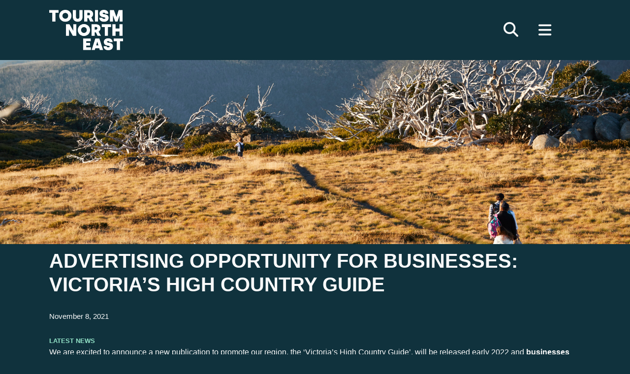

--- FILE ---
content_type: text/html; charset=UTF-8
request_url: https://www.tourismnortheast.com.au/latest-news/advertising-opportunity-for-businesses-victorias-high-country-guide/
body_size: 16975
content:
<!DOCTYPE html>
<html lang="en-AU">
<head>
<meta charset="UTF-8" />
<meta name='viewport' content='width=device-width, initial-scale=1.0' />
<meta http-equiv='X-UA-Compatible' content='IE=edge' />
<script>
var gform;gform||(document.addEventListener("gform_main_scripts_loaded",function(){gform.scriptsLoaded=!0}),document.addEventListener("gform/theme/scripts_loaded",function(){gform.themeScriptsLoaded=!0}),window.addEventListener("DOMContentLoaded",function(){gform.domLoaded=!0}),gform={domLoaded:!1,scriptsLoaded:!1,themeScriptsLoaded:!1,isFormEditor:()=>"function"==typeof InitializeEditor,callIfLoaded:function(o){return!(!gform.domLoaded||!gform.scriptsLoaded||!gform.themeScriptsLoaded&&!gform.isFormEditor()||(gform.isFormEditor()&&console.warn("The use of gform.initializeOnLoaded() is deprecated in the form editor context and will be removed in Gravity Forms 3.1."),o(),0))},initializeOnLoaded:function(o){gform.callIfLoaded(o)||(document.addEventListener("gform_main_scripts_loaded",()=>{gform.scriptsLoaded=!0,gform.callIfLoaded(o)}),document.addEventListener("gform/theme/scripts_loaded",()=>{gform.themeScriptsLoaded=!0,gform.callIfLoaded(o)}),window.addEventListener("DOMContentLoaded",()=>{gform.domLoaded=!0,gform.callIfLoaded(o)}))},hooks:{action:{},filter:{}},addAction:function(o,r,e,t){gform.addHook("action",o,r,e,t)},addFilter:function(o,r,e,t){gform.addHook("filter",o,r,e,t)},doAction:function(o){gform.doHook("action",o,arguments)},applyFilters:function(o){return gform.doHook("filter",o,arguments)},removeAction:function(o,r){gform.removeHook("action",o,r)},removeFilter:function(o,r,e){gform.removeHook("filter",o,r,e)},addHook:function(o,r,e,t,n){null==gform.hooks[o][r]&&(gform.hooks[o][r]=[]);var d=gform.hooks[o][r];null==n&&(n=r+"_"+d.length),gform.hooks[o][r].push({tag:n,callable:e,priority:t=null==t?10:t})},doHook:function(r,o,e){var t;if(e=Array.prototype.slice.call(e,1),null!=gform.hooks[r][o]&&((o=gform.hooks[r][o]).sort(function(o,r){return o.priority-r.priority}),o.forEach(function(o){"function"!=typeof(t=o.callable)&&(t=window[t]),"action"==r?t.apply(null,e):e[0]=t.apply(null,e)})),"filter"==r)return e[0]},removeHook:function(o,r,t,n){var e;null!=gform.hooks[o][r]&&(e=(e=gform.hooks[o][r]).filter(function(o,r,e){return!!(null!=n&&n!=o.tag||null!=t&&t!=o.priority)}),gform.hooks[o][r]=e)}});
</script>

<link rel="profile" href="https://gmpg.org/xfn/11" />
<script>
window.JetpackScriptData = {"site":{"icon":"https://www.tourismnortheast.com.au/wp-content/uploads/sites/54/cropped-TNE-Logo-Square-Crop-Black.png","title":"Tourism North East","host":"unknown","is_wpcom_platform":false}};
</script>
<meta name='robots' content='index, follow, max-image-preview:large, max-snippet:-1, max-video-preview:-1' />
	<style>img:is([sizes="auto" i], [sizes^="auto," i]) { contain-intrinsic-size: 3000px 1500px }</style>
	
	<!-- This site is optimized with the Yoast SEO Premium plugin v25.5 (Yoast SEO v25.8) - https://yoast.com/wordpress/plugins/seo/ -->
	<title>Advertising opportunity for businesses: Victoria&#039;s High Country Guide - Tourism North East</title>
	<meta property="og:locale" content="en_US" />
	<meta property="og:type" content="article" />
	<meta property="og:title" content="Advertising opportunity for businesses: Victoria&#039;s High Country Guide" />
	<meta property="og:description" content="We are excited to announce a new publication to promote our region, the ‘Victoria&#039;s High Country Guide’, will be released early 2022 and businesses are invited to express their interest to advertise in the guide." />
	<meta property="og:url" content="https://www.tourismnortheast.com.au/latest-news/advertising-opportunity-for-businesses-victorias-high-country-guide/" />
	<meta property="og:site_name" content="Tourism North East" />
	<meta property="article:publisher" content="http://facebook.com/tourismnortheast.au" />
	<meta property="article:published_time" content="2021-11-08T02:03:40+00:00" />
	<meta property="og:image" content="https://www.tourismnortheast.com.au/wp-content/uploads/sites/54/RS12243_A03I8652-1-lpr.jpg" />
	<meta property="og:image:width" content="2000" />
	<meta property="og:image:height" content="1129" />
	<meta property="og:image:type" content="image/jpeg" />
	<meta name="twitter:card" content="summary_large_image" />
	<meta name="twitter:label1" content="Written by" />
	<meta name="twitter:data1" content="" />
	<meta name="twitter:label2" content="Est. reading time" />
	<meta name="twitter:data2" content="2 minutes" />
	<script type="application/ld+json" class="yoast-schema-graph">{"@context":"https://schema.org","@graph":[{"@type":"WebPage","@id":"https://www.tourismnortheast.com.au/latest-news/advertising-opportunity-for-businesses-victorias-high-country-guide/","url":"https://www.tourismnortheast.com.au/latest-news/advertising-opportunity-for-businesses-victorias-high-country-guide/","name":"Advertising opportunity for businesses: Victoria's High Country Guide - Tourism North East","isPartOf":{"@id":"https://www.tourismnortheast.com.au/#website"},"primaryImageOfPage":{"@id":"https://www.tourismnortheast.com.au/latest-news/advertising-opportunity-for-businesses-victorias-high-country-guide/#primaryimage"},"image":{"@id":"https://www.tourismnortheast.com.au/latest-news/advertising-opportunity-for-businesses-victorias-high-country-guide/#primaryimage"},"thumbnailUrl":"https://www.tourismnortheast.com.au/wp-content/uploads/sites/54/RS12243_A03I8652-1-lpr.jpg","datePublished":"2021-11-08T02:03:40+00:00","author":{"@id":""},"breadcrumb":{"@id":"https://www.tourismnortheast.com.au/latest-news/advertising-opportunity-for-businesses-victorias-high-country-guide/#breadcrumb"},"inLanguage":"en-AU","potentialAction":[{"@type":"ReadAction","target":["https://www.tourismnortheast.com.au/latest-news/advertising-opportunity-for-businesses-victorias-high-country-guide/"]}]},{"@type":"ImageObject","inLanguage":"en-AU","@id":"https://www.tourismnortheast.com.au/latest-news/advertising-opportunity-for-businesses-victorias-high-country-guide/#primaryimage","url":"https://www.tourismnortheast.com.au/wp-content/uploads/sites/54/RS12243_A03I8652-1-lpr.jpg","contentUrl":"https://www.tourismnortheast.com.au/wp-content/uploads/sites/54/RS12243_A03I8652-1-lpr.jpg","width":2000,"height":1129,"caption":"Victoria's High Country"},{"@type":"BreadcrumbList","@id":"https://www.tourismnortheast.com.au/latest-news/advertising-opportunity-for-businesses-victorias-high-country-guide/#breadcrumb","itemListElement":[{"@type":"ListItem","position":1,"name":"Home","item":"https://www.tourismnortheast.com.au/"},{"@type":"ListItem","position":2,"name":"Advertising opportunity for businesses: Victoria&#8217;s High Country Guide"}]},{"@type":"WebSite","@id":"https://www.tourismnortheast.com.au/#website","url":"https://www.tourismnortheast.com.au/","name":"Tourism North East","description":"Regional Tourism Board for Victoria&#039;s High Country","potentialAction":[{"@type":"SearchAction","target":{"@type":"EntryPoint","urlTemplate":"https://www.tourismnortheast.com.au/?s={search_term_string}"},"query-input":{"@type":"PropertyValueSpecification","valueRequired":true,"valueName":"search_term_string"}}],"inLanguage":"en-AU"},{"@type":"Person","@id":""}]}</script>
	<!-- / Yoast SEO Premium plugin. -->


<link rel='dns-prefetch' href='//www.google.com' />
<link rel='dns-prefetch' href='//code.jquery.com' />
<link rel="alternate" type="application/rss+xml" title="Tourism North East &raquo; Feed" href="https://www.tourismnortheast.com.au/feed/" />
<link rel="alternate" type="application/rss+xml" title="Tourism North East &raquo; Comments Feed" href="https://www.tourismnortheast.com.au/comments/feed/" />
<link rel="preload" href="https://www.tourismnortheast.com.au/wp-content/plugins/bb-plugin/fonts/fontawesome/5.15.4/webfonts/fa-solid-900.woff2" as="font" type="font/woff2" crossorigin="anonymous">
<link rel="preload" href="https://www.tourismnortheast.com.au/wp-content/plugins/bb-plugin/fonts/fontawesome/5.15.4/webfonts/fa-regular-400.woff2" as="font" type="font/woff2" crossorigin="anonymous">
<script>
window._wpemojiSettings = {"baseUrl":"https:\/\/s.w.org\/images\/core\/emoji\/16.0.1\/72x72\/","ext":".png","svgUrl":"https:\/\/s.w.org\/images\/core\/emoji\/16.0.1\/svg\/","svgExt":".svg","source":{"concatemoji":"https:\/\/www.tourismnortheast.com.au\/wp-includes\/js\/wp-emoji-release.min.js?ver=6.8.3"}};
/*! This file is auto-generated */
!function(s,n){var o,i,e;function c(e){try{var t={supportTests:e,timestamp:(new Date).valueOf()};sessionStorage.setItem(o,JSON.stringify(t))}catch(e){}}function p(e,t,n){e.clearRect(0,0,e.canvas.width,e.canvas.height),e.fillText(t,0,0);var t=new Uint32Array(e.getImageData(0,0,e.canvas.width,e.canvas.height).data),a=(e.clearRect(0,0,e.canvas.width,e.canvas.height),e.fillText(n,0,0),new Uint32Array(e.getImageData(0,0,e.canvas.width,e.canvas.height).data));return t.every(function(e,t){return e===a[t]})}function u(e,t){e.clearRect(0,0,e.canvas.width,e.canvas.height),e.fillText(t,0,0);for(var n=e.getImageData(16,16,1,1),a=0;a<n.data.length;a++)if(0!==n.data[a])return!1;return!0}function f(e,t,n,a){switch(t){case"flag":return n(e,"\ud83c\udff3\ufe0f\u200d\u26a7\ufe0f","\ud83c\udff3\ufe0f\u200b\u26a7\ufe0f")?!1:!n(e,"\ud83c\udde8\ud83c\uddf6","\ud83c\udde8\u200b\ud83c\uddf6")&&!n(e,"\ud83c\udff4\udb40\udc67\udb40\udc62\udb40\udc65\udb40\udc6e\udb40\udc67\udb40\udc7f","\ud83c\udff4\u200b\udb40\udc67\u200b\udb40\udc62\u200b\udb40\udc65\u200b\udb40\udc6e\u200b\udb40\udc67\u200b\udb40\udc7f");case"emoji":return!a(e,"\ud83e\udedf")}return!1}function g(e,t,n,a){var r="undefined"!=typeof WorkerGlobalScope&&self instanceof WorkerGlobalScope?new OffscreenCanvas(300,150):s.createElement("canvas"),o=r.getContext("2d",{willReadFrequently:!0}),i=(o.textBaseline="top",o.font="600 32px Arial",{});return e.forEach(function(e){i[e]=t(o,e,n,a)}),i}function t(e){var t=s.createElement("script");t.src=e,t.defer=!0,s.head.appendChild(t)}"undefined"!=typeof Promise&&(o="wpEmojiSettingsSupports",i=["flag","emoji"],n.supports={everything:!0,everythingExceptFlag:!0},e=new Promise(function(e){s.addEventListener("DOMContentLoaded",e,{once:!0})}),new Promise(function(t){var n=function(){try{var e=JSON.parse(sessionStorage.getItem(o));if("object"==typeof e&&"number"==typeof e.timestamp&&(new Date).valueOf()<e.timestamp+604800&&"object"==typeof e.supportTests)return e.supportTests}catch(e){}return null}();if(!n){if("undefined"!=typeof Worker&&"undefined"!=typeof OffscreenCanvas&&"undefined"!=typeof URL&&URL.createObjectURL&&"undefined"!=typeof Blob)try{var e="postMessage("+g.toString()+"("+[JSON.stringify(i),f.toString(),p.toString(),u.toString()].join(",")+"));",a=new Blob([e],{type:"text/javascript"}),r=new Worker(URL.createObjectURL(a),{name:"wpTestEmojiSupports"});return void(r.onmessage=function(e){c(n=e.data),r.terminate(),t(n)})}catch(e){}c(n=g(i,f,p,u))}t(n)}).then(function(e){for(var t in e)n.supports[t]=e[t],n.supports.everything=n.supports.everything&&n.supports[t],"flag"!==t&&(n.supports.everythingExceptFlag=n.supports.everythingExceptFlag&&n.supports[t]);n.supports.everythingExceptFlag=n.supports.everythingExceptFlag&&!n.supports.flag,n.DOMReady=!1,n.readyCallback=function(){n.DOMReady=!0}}).then(function(){return e}).then(function(){var e;n.supports.everything||(n.readyCallback(),(e=n.source||{}).concatemoji?t(e.concatemoji):e.wpemoji&&e.twemoji&&(t(e.twemoji),t(e.wpemoji)))}))}((window,document),window._wpemojiSettings);
</script>
<style id='wp-emoji-styles-inline-css'>

	img.wp-smiley, img.emoji {
		display: inline !important;
		border: none !important;
		box-shadow: none !important;
		height: 1em !important;
		width: 1em !important;
		margin: 0 0.07em !important;
		vertical-align: -0.1em !important;
		background: none !important;
		padding: 0 !important;
	}
</style>
<style id='wp-block-library-theme-inline-css'>
.wp-block-audio :where(figcaption){color:#555;font-size:13px;text-align:center}.is-dark-theme .wp-block-audio :where(figcaption){color:#ffffffa6}.wp-block-audio{margin:0 0 1em}.wp-block-code{border:1px solid #ccc;border-radius:4px;font-family:Menlo,Consolas,monaco,monospace;padding:.8em 1em}.wp-block-embed :where(figcaption){color:#555;font-size:13px;text-align:center}.is-dark-theme .wp-block-embed :where(figcaption){color:#ffffffa6}.wp-block-embed{margin:0 0 1em}.blocks-gallery-caption{color:#555;font-size:13px;text-align:center}.is-dark-theme .blocks-gallery-caption{color:#ffffffa6}:root :where(.wp-block-image figcaption){color:#555;font-size:13px;text-align:center}.is-dark-theme :root :where(.wp-block-image figcaption){color:#ffffffa6}.wp-block-image{margin:0 0 1em}.wp-block-pullquote{border-bottom:4px solid;border-top:4px solid;color:currentColor;margin-bottom:1.75em}.wp-block-pullquote cite,.wp-block-pullquote footer,.wp-block-pullquote__citation{color:currentColor;font-size:.8125em;font-style:normal;text-transform:uppercase}.wp-block-quote{border-left:.25em solid;margin:0 0 1.75em;padding-left:1em}.wp-block-quote cite,.wp-block-quote footer{color:currentColor;font-size:.8125em;font-style:normal;position:relative}.wp-block-quote:where(.has-text-align-right){border-left:none;border-right:.25em solid;padding-left:0;padding-right:1em}.wp-block-quote:where(.has-text-align-center){border:none;padding-left:0}.wp-block-quote.is-large,.wp-block-quote.is-style-large,.wp-block-quote:where(.is-style-plain){border:none}.wp-block-search .wp-block-search__label{font-weight:700}.wp-block-search__button{border:1px solid #ccc;padding:.375em .625em}:where(.wp-block-group.has-background){padding:1.25em 2.375em}.wp-block-separator.has-css-opacity{opacity:.4}.wp-block-separator{border:none;border-bottom:2px solid;margin-left:auto;margin-right:auto}.wp-block-separator.has-alpha-channel-opacity{opacity:1}.wp-block-separator:not(.is-style-wide):not(.is-style-dots){width:100px}.wp-block-separator.has-background:not(.is-style-dots){border-bottom:none;height:1px}.wp-block-separator.has-background:not(.is-style-wide):not(.is-style-dots){height:2px}.wp-block-table{margin:0 0 1em}.wp-block-table td,.wp-block-table th{word-break:normal}.wp-block-table :where(figcaption){color:#555;font-size:13px;text-align:center}.is-dark-theme .wp-block-table :where(figcaption){color:#ffffffa6}.wp-block-video :where(figcaption){color:#555;font-size:13px;text-align:center}.is-dark-theme .wp-block-video :where(figcaption){color:#ffffffa6}.wp-block-video{margin:0 0 1em}:root :where(.wp-block-template-part.has-background){margin-bottom:0;margin-top:0;padding:1.25em 2.375em}
</style>
<style id='classic-theme-styles-inline-css'>
/*! This file is auto-generated */
.wp-block-button__link{color:#fff;background-color:#32373c;border-radius:9999px;box-shadow:none;text-decoration:none;padding:calc(.667em + 2px) calc(1.333em + 2px);font-size:1.125em}.wp-block-file__button{background:#32373c;color:#fff;text-decoration:none}
</style>
<style id='safe-svg-svg-icon-style-inline-css'>
.safe-svg-cover{text-align:center}.safe-svg-cover .safe-svg-inside{display:inline-block;max-width:100%}.safe-svg-cover svg{fill:currentColor;height:100%;max-height:100%;max-width:100%;width:100%}

</style>
<style id='widget-for-eventbrite-api-display-eventbrite-events-style-inline-css'>


</style>
<style id='global-styles-inline-css'>
:root{--wp--preset--aspect-ratio--square: 1;--wp--preset--aspect-ratio--4-3: 4/3;--wp--preset--aspect-ratio--3-4: 3/4;--wp--preset--aspect-ratio--3-2: 3/2;--wp--preset--aspect-ratio--2-3: 2/3;--wp--preset--aspect-ratio--16-9: 16/9;--wp--preset--aspect-ratio--9-16: 9/16;--wp--preset--color--black: #000000;--wp--preset--color--cyan-bluish-gray: #abb8c3;--wp--preset--color--white: #ffffff;--wp--preset--color--pale-pink: #f78da7;--wp--preset--color--vivid-red: #cf2e2e;--wp--preset--color--luminous-vivid-orange: #ff6900;--wp--preset--color--luminous-vivid-amber: #fcb900;--wp--preset--color--light-green-cyan: #7bdcb5;--wp--preset--color--vivid-green-cyan: #00d084;--wp--preset--color--pale-cyan-blue: #8ed1fc;--wp--preset--color--vivid-cyan-blue: #0693e3;--wp--preset--color--vivid-purple: #9b51e0;--wp--preset--color--fl-heading-text: #333333;--wp--preset--color--fl-body-bg: #f2f2f2;--wp--preset--color--fl-body-text: #808080;--wp--preset--color--fl-accent: #428bca;--wp--preset--color--fl-accent-hover: #428bca;--wp--preset--color--fl-topbar-bg: #ffffff;--wp--preset--color--fl-topbar-text: #808080;--wp--preset--color--fl-topbar-link: #428bca;--wp--preset--color--fl-topbar-hover: #428bca;--wp--preset--color--fl-header-bg: #ffffff;--wp--preset--color--fl-header-text: #808080;--wp--preset--color--fl-header-link: #808080;--wp--preset--color--fl-header-hover: #428bca;--wp--preset--color--fl-nav-bg: #ffffff;--wp--preset--color--fl-nav-link: #808080;--wp--preset--color--fl-nav-hover: #428bca;--wp--preset--color--fl-content-bg: #ffffff;--wp--preset--color--fl-footer-widgets-bg: #ffffff;--wp--preset--color--fl-footer-widgets-text: #808080;--wp--preset--color--fl-footer-widgets-link: #428bca;--wp--preset--color--fl-footer-widgets-hover: #428bca;--wp--preset--color--fl-footer-bg: #ffffff;--wp--preset--color--fl-footer-text: #808080;--wp--preset--color--fl-footer-link: #428bca;--wp--preset--color--fl-footer-hover: #428bca;--wp--preset--gradient--vivid-cyan-blue-to-vivid-purple: linear-gradient(135deg,rgba(6,147,227,1) 0%,rgb(155,81,224) 100%);--wp--preset--gradient--light-green-cyan-to-vivid-green-cyan: linear-gradient(135deg,rgb(122,220,180) 0%,rgb(0,208,130) 100%);--wp--preset--gradient--luminous-vivid-amber-to-luminous-vivid-orange: linear-gradient(135deg,rgba(252,185,0,1) 0%,rgba(255,105,0,1) 100%);--wp--preset--gradient--luminous-vivid-orange-to-vivid-red: linear-gradient(135deg,rgba(255,105,0,1) 0%,rgb(207,46,46) 100%);--wp--preset--gradient--very-light-gray-to-cyan-bluish-gray: linear-gradient(135deg,rgb(238,238,238) 0%,rgb(169,184,195) 100%);--wp--preset--gradient--cool-to-warm-spectrum: linear-gradient(135deg,rgb(74,234,220) 0%,rgb(151,120,209) 20%,rgb(207,42,186) 40%,rgb(238,44,130) 60%,rgb(251,105,98) 80%,rgb(254,248,76) 100%);--wp--preset--gradient--blush-light-purple: linear-gradient(135deg,rgb(255,206,236) 0%,rgb(152,150,240) 100%);--wp--preset--gradient--blush-bordeaux: linear-gradient(135deg,rgb(254,205,165) 0%,rgb(254,45,45) 50%,rgb(107,0,62) 100%);--wp--preset--gradient--luminous-dusk: linear-gradient(135deg,rgb(255,203,112) 0%,rgb(199,81,192) 50%,rgb(65,88,208) 100%);--wp--preset--gradient--pale-ocean: linear-gradient(135deg,rgb(255,245,203) 0%,rgb(182,227,212) 50%,rgb(51,167,181) 100%);--wp--preset--gradient--electric-grass: linear-gradient(135deg,rgb(202,248,128) 0%,rgb(113,206,126) 100%);--wp--preset--gradient--midnight: linear-gradient(135deg,rgb(2,3,129) 0%,rgb(40,116,252) 100%);--wp--preset--font-size--small: 13px;--wp--preset--font-size--medium: 20px;--wp--preset--font-size--large: 36px;--wp--preset--font-size--x-large: 42px;--wp--preset--spacing--20: 0.44rem;--wp--preset--spacing--30: 0.67rem;--wp--preset--spacing--40: 1rem;--wp--preset--spacing--50: 1.5rem;--wp--preset--spacing--60: 2.25rem;--wp--preset--spacing--70: 3.38rem;--wp--preset--spacing--80: 5.06rem;--wp--preset--shadow--natural: 6px 6px 9px rgba(0, 0, 0, 0.2);--wp--preset--shadow--deep: 12px 12px 50px rgba(0, 0, 0, 0.4);--wp--preset--shadow--sharp: 6px 6px 0px rgba(0, 0, 0, 0.2);--wp--preset--shadow--outlined: 6px 6px 0px -3px rgba(255, 255, 255, 1), 6px 6px rgba(0, 0, 0, 1);--wp--preset--shadow--crisp: 6px 6px 0px rgba(0, 0, 0, 1);}:where(.is-layout-flex){gap: 0.5em;}:where(.is-layout-grid){gap: 0.5em;}body .is-layout-flex{display: flex;}.is-layout-flex{flex-wrap: wrap;align-items: center;}.is-layout-flex > :is(*, div){margin: 0;}body .is-layout-grid{display: grid;}.is-layout-grid > :is(*, div){margin: 0;}:where(.wp-block-columns.is-layout-flex){gap: 2em;}:where(.wp-block-columns.is-layout-grid){gap: 2em;}:where(.wp-block-post-template.is-layout-flex){gap: 1.25em;}:where(.wp-block-post-template.is-layout-grid){gap: 1.25em;}.has-black-color{color: var(--wp--preset--color--black) !important;}.has-cyan-bluish-gray-color{color: var(--wp--preset--color--cyan-bluish-gray) !important;}.has-white-color{color: var(--wp--preset--color--white) !important;}.has-pale-pink-color{color: var(--wp--preset--color--pale-pink) !important;}.has-vivid-red-color{color: var(--wp--preset--color--vivid-red) !important;}.has-luminous-vivid-orange-color{color: var(--wp--preset--color--luminous-vivid-orange) !important;}.has-luminous-vivid-amber-color{color: var(--wp--preset--color--luminous-vivid-amber) !important;}.has-light-green-cyan-color{color: var(--wp--preset--color--light-green-cyan) !important;}.has-vivid-green-cyan-color{color: var(--wp--preset--color--vivid-green-cyan) !important;}.has-pale-cyan-blue-color{color: var(--wp--preset--color--pale-cyan-blue) !important;}.has-vivid-cyan-blue-color{color: var(--wp--preset--color--vivid-cyan-blue) !important;}.has-vivid-purple-color{color: var(--wp--preset--color--vivid-purple) !important;}.has-black-background-color{background-color: var(--wp--preset--color--black) !important;}.has-cyan-bluish-gray-background-color{background-color: var(--wp--preset--color--cyan-bluish-gray) !important;}.has-white-background-color{background-color: var(--wp--preset--color--white) !important;}.has-pale-pink-background-color{background-color: var(--wp--preset--color--pale-pink) !important;}.has-vivid-red-background-color{background-color: var(--wp--preset--color--vivid-red) !important;}.has-luminous-vivid-orange-background-color{background-color: var(--wp--preset--color--luminous-vivid-orange) !important;}.has-luminous-vivid-amber-background-color{background-color: var(--wp--preset--color--luminous-vivid-amber) !important;}.has-light-green-cyan-background-color{background-color: var(--wp--preset--color--light-green-cyan) !important;}.has-vivid-green-cyan-background-color{background-color: var(--wp--preset--color--vivid-green-cyan) !important;}.has-pale-cyan-blue-background-color{background-color: var(--wp--preset--color--pale-cyan-blue) !important;}.has-vivid-cyan-blue-background-color{background-color: var(--wp--preset--color--vivid-cyan-blue) !important;}.has-vivid-purple-background-color{background-color: var(--wp--preset--color--vivid-purple) !important;}.has-black-border-color{border-color: var(--wp--preset--color--black) !important;}.has-cyan-bluish-gray-border-color{border-color: var(--wp--preset--color--cyan-bluish-gray) !important;}.has-white-border-color{border-color: var(--wp--preset--color--white) !important;}.has-pale-pink-border-color{border-color: var(--wp--preset--color--pale-pink) !important;}.has-vivid-red-border-color{border-color: var(--wp--preset--color--vivid-red) !important;}.has-luminous-vivid-orange-border-color{border-color: var(--wp--preset--color--luminous-vivid-orange) !important;}.has-luminous-vivid-amber-border-color{border-color: var(--wp--preset--color--luminous-vivid-amber) !important;}.has-light-green-cyan-border-color{border-color: var(--wp--preset--color--light-green-cyan) !important;}.has-vivid-green-cyan-border-color{border-color: var(--wp--preset--color--vivid-green-cyan) !important;}.has-pale-cyan-blue-border-color{border-color: var(--wp--preset--color--pale-cyan-blue) !important;}.has-vivid-cyan-blue-border-color{border-color: var(--wp--preset--color--vivid-cyan-blue) !important;}.has-vivid-purple-border-color{border-color: var(--wp--preset--color--vivid-purple) !important;}.has-vivid-cyan-blue-to-vivid-purple-gradient-background{background: var(--wp--preset--gradient--vivid-cyan-blue-to-vivid-purple) !important;}.has-light-green-cyan-to-vivid-green-cyan-gradient-background{background: var(--wp--preset--gradient--light-green-cyan-to-vivid-green-cyan) !important;}.has-luminous-vivid-amber-to-luminous-vivid-orange-gradient-background{background: var(--wp--preset--gradient--luminous-vivid-amber-to-luminous-vivid-orange) !important;}.has-luminous-vivid-orange-to-vivid-red-gradient-background{background: var(--wp--preset--gradient--luminous-vivid-orange-to-vivid-red) !important;}.has-very-light-gray-to-cyan-bluish-gray-gradient-background{background: var(--wp--preset--gradient--very-light-gray-to-cyan-bluish-gray) !important;}.has-cool-to-warm-spectrum-gradient-background{background: var(--wp--preset--gradient--cool-to-warm-spectrum) !important;}.has-blush-light-purple-gradient-background{background: var(--wp--preset--gradient--blush-light-purple) !important;}.has-blush-bordeaux-gradient-background{background: var(--wp--preset--gradient--blush-bordeaux) !important;}.has-luminous-dusk-gradient-background{background: var(--wp--preset--gradient--luminous-dusk) !important;}.has-pale-ocean-gradient-background{background: var(--wp--preset--gradient--pale-ocean) !important;}.has-electric-grass-gradient-background{background: var(--wp--preset--gradient--electric-grass) !important;}.has-midnight-gradient-background{background: var(--wp--preset--gradient--midnight) !important;}.has-small-font-size{font-size: var(--wp--preset--font-size--small) !important;}.has-medium-font-size{font-size: var(--wp--preset--font-size--medium) !important;}.has-large-font-size{font-size: var(--wp--preset--font-size--large) !important;}.has-x-large-font-size{font-size: var(--wp--preset--font-size--x-large) !important;}
:where(.wp-block-post-template.is-layout-flex){gap: 1.25em;}:where(.wp-block-post-template.is-layout-grid){gap: 1.25em;}
:where(.wp-block-columns.is-layout-flex){gap: 2em;}:where(.wp-block-columns.is-layout-grid){gap: 2em;}
:root :where(.wp-block-pullquote){font-size: 1.5em;line-height: 1.6;}
</style>
<link rel='stylesheet' id='rdp-extras-front-css-css' href='https://www.tourismnortheast.com.au/wp-content/plugins/rdp-date-range-builder/assets/css/front.css?ver=1.3.4' media='all' />
<link rel='stylesheet' id='wp-job-manager-job-listings-css' href='https://www.tourismnortheast.com.au/wp-content/plugins/wp-job-manager/assets/dist/css/job-listings.css?ver=598383a28ac5f9f156e4' media='all' />
<link rel='stylesheet' id='font-awesome-5-css' href='https://www.tourismnortheast.com.au/wp-content/plugins/bb-plugin/fonts/fontawesome/5.15.4/css/all.min.css?ver=2.9.2' media='all' />
<link rel='stylesheet' id='fl-builder-layout-bundle-0abdf5b300d8ac012043b5dd9f33ccd9-css' href='https://www.tourismnortheast.com.au/wp-content/uploads/sites/54/bb-plugin/cache/0abdf5b300d8ac012043b5dd9f33ccd9-layout-bundle.css?ver=2.9.2-1.5.1' media='all' />
<link rel='stylesheet' id='job-alerts-frontend-css' href='https://www.tourismnortheast.com.au/wp-content/plugins/wp-job-manager-alerts/assets/dist/css/frontend.css?ver=6.8.3' media='all' />
<link rel='stylesheet' id='jquery-ui-css' href='//code.jquery.com/ui/1.13.3/themes/smoothness/jquery-ui.min.css?ver=1.13.3' media='all' />
<link rel='stylesheet' id='jm-application-deadline-css' href='https://www.tourismnortheast.com.au/wp-content/plugins/wp-job-manager-application-deadline/assets/dist/css/frontend.css?ver=1.2.6' media='' />
<link rel='stylesheet' id='dashicons-css' href='https://www.tourismnortheast.com.au/wp-includes/css/dashicons.min.css?ver=6.8.3' media='all' />
<link rel='stylesheet' id='wp-job-manager-applications-frontend-css' href='https://www.tourismnortheast.com.au/wp-content/plugins/wp-job-manager-applications/assets/dist/css/frontend.css?ver=3.0.0' media='all' />
<link rel='stylesheet' id='wp-job-manager-tags-frontend-css' href='https://www.tourismnortheast.com.au/wp-content/plugins/wp-job-manager-tags/assets/dist/css/frontend.css?ver=1.4.4' media='all' />
<link rel='stylesheet' id='tablepress-default-css' href='https://www.tourismnortheast.com.au/wp-content/plugins/tablepress/css/build/default.css?ver=3.2' media='all' />
<link rel='stylesheet' id='jquery-magnificpopup-css' href='https://www.tourismnortheast.com.au/wp-content/plugins/bb-plugin/css/jquery.magnificpopup.min.css?ver=2.9.2' media='all' />
<link rel='stylesheet' id='base-css' href='https://www.tourismnortheast.com.au/wp-content/themes/bb-theme/css/base.min.css?ver=1.7.15.3' media='all' />
<link rel='stylesheet' id='fl-automator-skin-css' href='https://www.tourismnortheast.com.au/wp-content/uploads/sites/54/bb-theme/skin-68b7b5eb97671.css?ver=1.7.15.3' media='all' />
<link rel='stylesheet' id='pp-animate-css' href='https://www.tourismnortheast.com.au/wp-content/plugins/bbpowerpack/assets/css/animate.min.css?ver=3.5.1' media='all' />
<script src="https://www.tourismnortheast.com.au/wp-includes/js/jquery/jquery.min.js?ver=3.7.1" id="jquery-core-js"></script>
<script src="https://www.tourismnortheast.com.au/wp-includes/js/jquery/jquery-migrate.min.js?ver=3.4.1" id="jquery-migrate-js"></script>
<script id="widget-for-eventbrite-api-display-eventbrite-events-script-js-extra">
var wfea_freemius = {"current_plan":"PLAN_NAME","can_use_premium_code":"","is_plan_silver":"","is_plan_gold":"","is_plan_platinum":""};
var wfea_controls_meta = {"common":{"free":[{"name":"wfea_limit","label":"Number of Events to Display","type":"number","args":{"default":5}},{"name":"wfea_order_by","label":"Event Sort Order","type":"select2","args":{"options":{"asc":"Ascending Date","desc":"Descending Date","created_asc":"Created Date \u2013 ascending","created_desc":"Created Date \u2013 descending","published_asc":"EB Published Ascending","published_desc":"EB Published Descending"}}}]},"display":{"free":[{"name":"wfea_booknow","label":"Book Now button"},{"name":"wfea_date","label":"Event Date\/Time in Heading","args":{"condition":{"wfea_layout!":"short_date"}}},{"name":"wfea_excerpt","label":"Excerpt of Event Summary"},{"name":"wfea_thumb","label":"Image Display"},{"name":"wfea_thumb_original","label":"High Resolution Image","args":{"condition":{"wfea_thumb":["true"]}}},{"name":"wfea_readmore","label":"Read More Link on Excerpt","args":{"condition":{"wfea_layout!":["cal","cal_list"]}}}]},"enabling":{"free":[{"name":"wfea_newtab","label":"Link to EB in New Tab","args":{"default":"","condition":{"wfea_layout!":["cal","cal_list"]}}}]},"filtering":[],"selection":{"free":[{"name":"wfea_status","label":"Event Status","type":"select2","args":{"options":{"live":"Live","started":"Started","ended":"Ended","canceled":"Canceled","draft":"Draft","all":"All"},"default":"live","multiple":"true"}}]},"settings":{"free":[{"name":"wfea_booknow_text","label":"Book Now Wording","type":"text","args":{"default":"Register >>"}},{"name":"wfea_css_class","label":"Custom CSS Class","type":"text"},{"name":"wfea_cssID","label":"Custom CSS ID","type":"text"},{"name":"wfea_thumb_align","label":"Image Alignment","type":"select2","args":{"options":{"eaw-alignleft":"Left","eaw-alignright":"Right","eaw-aligncenter":"Center"},"condition":{"wfea_layout":"widget"},"default":"eaw-alignright"}},{"name":"wfea_length","label":"Length of Description","type":"number"},{"name":"wfea_thumb_width","label":"Image Width","type":"number","args":{"condition":{"wfea_layout":"widget"},"default":350,"max":""}},{"name":"wfea_thumb_default","label":"Default Image","type":"text"},{"name":"wfea_readmore_text","label":"Read More Wording","type":"text","args":{"default":"Read More >>","condition":{"wfea_layout!":["cal","cal_list"]}}}]},"ajaxurl":"https:\/\/www.tourismnortheast.com.au\/wp-admin\/admin-ajax.php","nonce":"16ba8712ea"};
</script>
<script src="https://www.google.com/recaptcha/api.js?ver=2.4.0" id="recaptcha-js" defer data-wp-strategy="defer"></script>
<script src="https://www.tourismnortheast.com.au/wp-includes/js/jquery/ui/core.min.js?ver=1.13.3" id="jquery-ui-core-js"></script>
<script src="https://www.tourismnortheast.com.au/wp-includes/js/jquery/ui/mouse.min.js?ver=1.13.3" id="jquery-ui-mouse-js"></script>
<script src="https://www.tourismnortheast.com.au/wp-includes/js/jquery/ui/resizable.min.js?ver=1.13.3" id="jquery-ui-resizable-js"></script>
<script src="https://www.tourismnortheast.com.au/wp-includes/js/jquery/ui/draggable.min.js?ver=1.13.3" id="jquery-ui-draggable-js"></script>
<script src="https://www.tourismnortheast.com.au/wp-includes/js/jquery/ui/controlgroup.min.js?ver=1.13.3" id="jquery-ui-controlgroup-js"></script>
<script src="https://www.tourismnortheast.com.au/wp-includes/js/jquery/ui/checkboxradio.min.js?ver=1.13.3" id="jquery-ui-checkboxradio-js"></script>
<script src="https://www.tourismnortheast.com.au/wp-includes/js/jquery/ui/button.min.js?ver=1.13.3" id="jquery-ui-button-js"></script>
<script src="https://www.tourismnortheast.com.au/wp-includes/js/jquery/ui/dialog.min.js?ver=1.13.3" id="jquery-ui-dialog-js"></script>
<script id="widget-for-eventbrite-api-js-extra">
var wfea_frontend = {"ajaxurl":"https:\/\/www.tourismnortheast.com.au\/wp-admin\/admin-ajax.php","nonce":"666d853f06"};
</script>
<script id="widget-for-eventbrite-api-js-before">
console.debug = function() {};
</script>
<script src="https://www.tourismnortheast.com.au/wp-content/plugins/widget-for-eventbrite-api/frontend/js/frontend.js?ver=6.3.9" id="widget-for-eventbrite-api-js"></script>
<link rel="https://api.w.org/" href="https://www.tourismnortheast.com.au/wp-json/" /><link rel="alternate" title="JSON" type="application/json" href="https://www.tourismnortheast.com.au/wp-json/wp/v2/posts/183336" /><link rel="EditURI" type="application/rsd+xml" title="RSD" href="https://www.tourismnortheast.com.au/xmlrpc.php?rsd" />
<meta name="generator" content="WordPress 6.8.3" />
<link rel='shortlink' href='https://www.tourismnortheast.com.au/?p=183336' />
<link rel="alternate" title="oEmbed (JSON)" type="application/json+oembed" href="https://www.tourismnortheast.com.au/wp-json/oembed/1.0/embed?url=https%3A%2F%2Fwww.tourismnortheast.com.au%2Flatest-news%2Fadvertising-opportunity-for-businesses-victorias-high-country-guide%2F" />
<link rel="alternate" title="oEmbed (XML)" type="text/xml+oembed" href="https://www.tourismnortheast.com.au/wp-json/oembed/1.0/embed?url=https%3A%2F%2Fwww.tourismnortheast.com.au%2Flatest-news%2Fadvertising-opportunity-for-businesses-victorias-high-country-guide%2F&#038;format=xml" />
		<script>
			var bb_powerpack = {
				search_term: '',
				version: '2.36.4',
				getAjaxUrl: function() { return atob( 'aHR0cHM6Ly93d3cudG91cmlzbW5vcnRoZWFzdC5jb20uYXUvd3AtYWRtaW4vYWRtaW4tYWpheC5waHA=' ); },
				callback: function() {}
			};
		</script>
		    <!-- Google Tag Manager -->
                <script class='rdp-gtm'>(function(w,d,s,l,i){w[l]=w[l]||[];w[l].push({'gtm.start':
                new Date().getTime(),event:'gtm.js'});var f=d.getElementsByTagName(s)[0],
                j=d.createElement(s),dl=l!='dataLayer'?'&l='+l:'';j.async=true;j.src=
                'https://www.googletagmanager.com/gtm.js?id='+i+dl;f.parentNode.insertBefore(j,f);
                })(window,document,'script','dataLayer','GTM-TN868WN');</script>
                <!-- End Google Tag Manager -->
            <link rel="icon" href="https://www.tourismnortheast.com.au/wp-content/uploads/sites/54/cropped-TNE-Logo-Square-Crop-Black-32x32.png" sizes="32x32" />
<link rel="icon" href="https://www.tourismnortheast.com.au/wp-content/uploads/sites/54/cropped-TNE-Logo-Square-Crop-Black-192x192.png" sizes="192x192" />
<link rel="apple-touch-icon" href="https://www.tourismnortheast.com.au/wp-content/uploads/sites/54/cropped-TNE-Logo-Square-Crop-Black-180x180.png" />
<meta name="msapplication-TileImage" content="https://www.tourismnortheast.com.au/wp-content/uploads/sites/54/cropped-TNE-Logo-Square-Crop-Black-270x270.png" />
<link rel="stylesheet" href="https://cdnjs.cloudflare.com/ajax/libs/font-awesome/7.0.1/css/all.min.css">
<link rel="stylesheet" href="https://www.tourismnortheast.com.au/wp-content/themes/bb-theme-child-tne-2023/style.css?ver=1768983424" /></head>
<body class="wp-singular post-template-default single single-post postid-183336 single-format-standard wp-theme-bb-theme wp-child-theme-bb-theme-child-tne-2023 fl-builder-2-9-2 fl-themer-1-5-1 fl-theme-1-7-15-3 fl-no-js  post-advertising-opportunity-for-businesses-victorias-high-country-guide fl-theme-builder-header fl-theme-builder-header-2023-header-generic fl-theme-builder-footer fl-theme-builder-footer-2023-footer-generic fl-theme-builder-singular fl-theme-builder-singular-2023-single-post tne2023 tne2023-shift-vert-60 fl-framework-base fl-preset-default fl-full-width fl-has-sidebar fl-search-active tne-2023-beaver-builder-child-theme" itemscope="itemscope" itemtype="https://schema.org/WebPage">
 <!-- Google Tag Manager (noscript) -->
                <noscript class="rdp-gtm"><iframe src="https://www.googletagmanager.com/ns.html?id=GTM-TN868WN}"
                height="0" width="0" style="display:none;visibility:hidden"></iframe></noscript>
                <!-- End Google Tag Manager (noscript) --><a aria-label="Skip to content" class="fl-screen-reader-text" href="#fl-main-content">Skip to content</a><div class="fl-page">
	<header class="fl-builder-content fl-builder-content-193184 fl-builder-global-templates-locked" data-post-id="193184" data-type="header" data-sticky="0" data-sticky-on="" data-sticky-breakpoint="medium" data-shrink="0" data-overlay="0" data-overlay-bg="transparent" data-shrink-image-height="50px" role="banner" itemscope="itemscope" itemtype="http://schema.org/WPHeader"><div id="tne2023-header" class="fl-row fl-row-full-width fl-row-bg-none fl-node-t1qsve3au5xc fl-row-default-height fl-row-align-center tne2023 tne2023-dark-section" data-node="t1qsve3au5xc">
	<div class="fl-row-content-wrap">
								<div class="fl-row-content fl-row-fixed-width fl-node-content">
		
<div class="fl-col-group fl-node-lmtvex7zs54o fl-col-group-equal-height fl-col-group-align-center fl-col-group-custom-width" data-node="lmtvex7zs54o">
			<div class="fl-col fl-node-slrc0g1bwnke fl-col-bg-color fl-col-small-custom-width" data-node="slrc0g1bwnke">
	<div class="fl-col-content fl-node-content"><div class="fl-module fl-module-photo fl-node-i8qumxgawkcy tne2023-logo" data-node="i8qumxgawkcy">
	<div class="fl-module-content fl-node-content">
		<div class="fl-photo fl-photo-align-" itemscope itemtype="https://schema.org/ImageObject">
	<div class="fl-photo-content fl-photo-img-png">
				<a href="https://tourismnortheast.com.au" target="_self" itemprop="url">
				<img loading="lazy" decoding="async" class="fl-photo-img wp-image-67448 size-full" src="https://www.tourismnortheast.com.au/wp-content/uploads/sites/54/TNE_logo_reversed_transparent.png" alt="TNE_logo_reversed_transparent" itemprop="image" height="160" width="293" title="TNE_logo_reversed_transparent"  data-no-lazy="1" />
				</a>
					</div>
	</div>
	</div>
</div>
</div>
</div>
			<div class="fl-col fl-node-12pw7yn5ltm8 fl-col-bg-color fl-col-small fl-col-small-custom-width" data-node="12pw7yn5ltm8">
	<div class="fl-col-content fl-node-content"><div id="tne-open-search" class="fl-module fl-module-icon fl-node-tq1xido6a3vs tne2023-main-menu-buttons" data-node="tq1xido6a3vs">
	<div class="fl-module-content fl-node-content">
		<div class="fl-icon-wrap">
	<span class="fl-icon">
				<i class="fas fa-search" aria-hidden="true"></i>
					</span>
	</div>
	</div>
</div>
</div>
</div>
			<div class="fl-col fl-node-rab7tgum4z0n fl-col-bg-color fl-col-small fl-col-small-custom-width" data-node="rab7tgum4z0n">
	<div class="fl-col-content fl-node-content"><div class="fl-module fl-module-icon fl-node-rikz6d9bc5lu tne2023-main-menu-toggle tne2023-toggle-menu" data-node="rikz6d9bc5lu">
	<div class="fl-module-content fl-node-content">
		<div class="fl-icon-wrap">
	<span class="fl-icon">
				<i class="fas fa-bars" aria-hidden="true"></i>
					</span>
	</div>
	</div>
</div>
</div>
</div>
	</div>
		</div>
	</div>
</div>
<div class="fl-row fl-row-full-width fl-row-bg-none fl-node-0hmq4vfcu2go fl-row-default-height fl-row-align-center tne2023 tne2023-main-menu" data-node="0hmq4vfcu2go">
	<div class="fl-row-content-wrap">
								<div class="fl-row-content fl-row-fixed-width fl-node-content">
		
<div class="fl-col-group fl-node-5aolj7chvef4 fl-col-group-equal-height fl-col-group-align-top" data-node="5aolj7chvef4">
			<div class="fl-col fl-node-io3v81tr7awd fl-col-bg-color fl-col-small tne2023-main-menu-block" data-node="io3v81tr7awd">
	<div class="fl-col-content fl-node-content"><div class="fl-module fl-module-heading fl-node-c4flz2y5vnet tne2023-main-menu-title" data-node="c4flz2y5vnet">
	<div class="fl-module-content fl-node-content">
		<h2 class="fl-heading">
		<a
		href="https://www.tourismnortheast.com.au"
		title="Tourism North East"
		target="_self"
			>
		<span class="fl-heading-text">Tourism North East</span>
		</a>
	</h2>
	</div>
</div>
<div class="fl-module fl-module-menu fl-node-0ms8nlh5aoei tne2023-main-menu-items" data-node="0ms8nlh5aoei">
	<div class="fl-module-content fl-node-content">
		<div class="fl-menu">
		<div class="fl-clear"></div>
	<nav aria-label="Menu" itemscope="itemscope" itemtype="https://schema.org/SiteNavigationElement"><ul id="menu-head-tourism-north-east" class="menu fl-menu-vertical fl-toggle-none"><li id="menu-item-193278" class="menu-item menu-item-type-post_type menu-item-object-page"><a href="https://www.tourismnortheast.com.au/tourism-north-east/about-us/">About Us</a></li><li id="menu-item-193280" class="menu-item menu-item-type-post_type menu-item-object-page"><a href="https://www.tourismnortheast.com.au/tourism-north-east/the-team/">Meet the Team</a></li><li id="menu-item-193279" class="menu-item menu-item-type-post_type menu-item-object-page"><a href="https://www.tourismnortheast.com.au/tourism-north-east/the-board/">Meet the Board</a></li><li id="menu-item-193287" class="menu-item menu-item-type-post_type menu-item-object-page"><a href="https://www.tourismnortheast.com.au/tourism-north-east/our-partners/">Our Partners</a></li><li id="menu-item-196715" class="menu-item menu-item-type-post_type menu-item-object-page"><a href="https://www.tourismnortheast.com.au/industry-resources/murray-to-mountains-rail-trail-enhancements-project/">M2M Rail Trail Enhancements</a></li><li id="menu-item-261245" class="menu-item menu-item-type-post_type menu-item-object-page"><a href="https://www.tourismnortheast.com.au/industry-resources/photoshoot-talent-opportunities/">Photoshoot Talent Opportunities</a></li><li id="menu-item-261495" class="menu-item menu-item-type-custom menu-item-object-custom"><a href="https://www.tourismnortheast.com.au/tourism-north-east/work-with-us/">Work With Us</a></li></ul></nav></div>
	</div>
</div>
</div>
</div>
			<div class="fl-col fl-node-q0ge2bx6zrnc fl-col-bg-color fl-col-small tne2023-main-menu-block" data-node="q0ge2bx6zrnc">
	<div class="fl-col-content fl-node-content"><div class="fl-module fl-module-heading fl-node-js4ezdbh07at tne2023-main-menu-title" data-node="js4ezdbh07at">
	<div class="fl-module-content fl-node-content">
		<h2 class="fl-heading">
		<a
		href="https://www.tourismnortheast.com.au/media-resources/"
		title="MEDIA RESOURCES"
		target="_self"
			>
		<span class="fl-heading-text">MEDIA RESOURCES</span>
		</a>
	</h2>
	</div>
</div>
<div class="fl-module fl-module-menu fl-node-9lk06yfzo2ai tne2023-main-menu-items" data-node="9lk06yfzo2ai">
	<div class="fl-module-content fl-node-content">
		<div class="fl-menu">
		<div class="fl-clear"></div>
	<nav aria-label="Menu" itemscope="itemscope" itemtype="https://schema.org/SiteNavigationElement"><ul id="menu-head-media-resources" class="menu fl-menu-vertical fl-toggle-none"><li id="menu-item-193546" class="menu-item menu-item-type-post_type menu-item-object-page"><a href="https://www.tourismnortheast.com.au/media-resources/media-kit/">Media Kit</a></li><li id="menu-item-196677" class="menu-item menu-item-type-post_type menu-item-object-page"><a href="https://www.tourismnortheast.com.au/media-resources/gallery/">Gallery</a></li><li id="menu-item-196656" class="menu-item menu-item-type-post_type menu-item-object-page"><a href="https://www.tourismnortheast.com.au/media-resources/our-pr-program/">Our PR Program</a></li></ul></nav></div>
	</div>
</div>
</div>
</div>
			<div class="fl-col fl-node-qzwh2j1vouef fl-col-bg-color fl-col-small tne2023-main-menu-block" data-node="qzwh2j1vouef">
	<div class="fl-col-content fl-node-content"><div class="fl-module fl-module-heading fl-node-gk941vwx8fcz tne2023-main-menu-title" data-node="gk941vwx8fcz">
	<div class="fl-module-content fl-node-content">
		<h2 class="fl-heading">
		<a
		href="https://www.tourismnortheast.com.au/industry-resources/"
		title="Industry Resources"
		target="_self"
			>
		<span class="fl-heading-text">Industry Resources</span>
		</a>
	</h2>
	</div>
</div>
<div class="fl-module fl-module-menu fl-node-50zohadwfsi8 tne2023-main-menu-items" data-node="50zohadwfsi8">
	<div class="fl-module-content fl-node-content">
		<div class="fl-menu">
		<div class="fl-clear"></div>
	<nav aria-label="Menu" itemscope="itemscope" itemtype="https://schema.org/SiteNavigationElement"><ul id="menu-head-industry-resources" class="menu fl-menu-vertical fl-toggle-none"><li id="menu-item-193797" class="menu-item menu-item-type-post_type menu-item-object-page"><a href="https://www.tourismnortheast.com.au/industry-resources/workshops-training/">Workshops + Training</a></li><li id="menu-item-193800" class="menu-item menu-item-type-post_type menu-item-object-page"><a href="https://www.tourismnortheast.com.au/industry-resources/event-support/">Event Support</a></li><li id="menu-item-262693" class="menu-item menu-item-type-post_type menu-item-object-page"><a href="https://www.tourismnortheast.com.au/industry-resources/accessible-industry-toolkit/">Accessible Industry Toolkit</a></li><li id="menu-item-263826" class="menu-item menu-item-type-custom menu-item-object-custom"><a href="https://www.tourismnortheast.com.au/industry-resources/high-country-at-home/">High Country at Home</a></li><li id="menu-item-263572" class="menu-item menu-item-type-custom menu-item-object-custom"><a href="https://www.tourismnortheast.com.au/industry-resources/2025-26-marketing-campaign/">Get involved in our 2025/26 Marketing Campaign</a></li><li id="menu-item-193799" class="menu-item menu-item-type-post_type menu-item-object-page"><a href="https://www.tourismnortheast.com.au/industry-resources/grants/">Grants</a></li><li id="menu-item-193815" class="menu-item menu-item-type-post_type menu-item-object-page"><a href="https://www.tourismnortheast.com.au/industry-resources/atdw/">ATDW Listing</a></li><li id="menu-item-260908" class="menu-item menu-item-type-post_type menu-item-object-page"><a href="https://www.tourismnortheast.com.au/industry-resources/get-involved-with-the-vhc-app/">Get involved with the VHC App</a></li><li id="menu-item-197074" class="menu-item menu-item-type-post_type menu-item-object-page"><a href="https://www.tourismnortheast.com.au/industry-resources/ride-high-country-preferred-program/">RHC Preferred Program</a></li><li id="menu-item-197133" class="menu-item menu-item-type-post_type menu-item-object-page"><a href="https://www.tourismnortheast.com.au/industry-resources/tourism-awards/">Tourism Awards</a></li><li id="menu-item-197382" class="menu-item menu-item-type-post_type menu-item-object-page"><a href="https://www.tourismnortheast.com.au/industry-resources/news/">Latest News</a></li></ul></nav></div>
	</div>
</div>
</div>
</div>
			<div class="fl-col fl-node-qlbj1uxwozeg fl-col-bg-color fl-col-small tne2023-main-menu-block" data-node="qlbj1uxwozeg">
	<div class="fl-col-content fl-node-content"><div class="fl-module fl-module-heading fl-node-r8lg7ut54nv2 tne2023-main-menu-title" data-node="r8lg7ut54nv2">
	<div class="fl-module-content fl-node-content">
		<h2 class="fl-heading">
		<a
		href="https://www.tourismnortheast.com.au/strategy-insights/"
		title="Strategy + Insights"
		target="_self"
			>
		<span class="fl-heading-text">Strategy + Insights</span>
		</a>
	</h2>
	</div>
</div>
<div class="fl-module fl-module-menu fl-node-6akqrzs93wjp tne2023-main-menu-items" data-node="6akqrzs93wjp">
	<div class="fl-module-content fl-node-content">
		<div class="fl-menu">
		<div class="fl-clear"></div>
	<nav aria-label="Menu" itemscope="itemscope" itemtype="https://schema.org/SiteNavigationElement"><ul id="menu-head-strategy-insights" class="menu fl-menu-vertical fl-toggle-none"><li id="menu-item-197193" class="menu-item menu-item-type-post_type menu-item-object-page"><a href="https://www.tourismnortheast.com.au/industry-resources/destination-management-plan/">Destination Management Plan</a></li><li id="menu-item-197149" class="menu-item menu-item-type-post_type menu-item-object-page"><a href="https://www.tourismnortheast.com.au/strategy-insights/high-country-visitation-data/">Visitation Data</a></li></ul></nav></div>
	</div>
</div>
</div>
</div>
	</div>
		</div>
	</div>
</div>
<div id="search_parent" class="fl-row fl-row-fixed-width fl-row-bg-none fl-node-ugjm703thxlp fl-row-default-height fl-row-align-center" data-node="ugjm703thxlp">
	<div class="fl-row-content-wrap">
								<div class="fl-row-content fl-row-fixed-width fl-node-content">
		
<div class="fl-col-group fl-node-4ney3ubsvr1k" data-node="4ney3ubsvr1k">
			<div class="fl-col fl-node-n08xamdku4vf fl-col-bg-color" data-node="n08xamdku4vf">
	<div class="fl-col-content fl-node-content"><div class="fl-module fl-module-search fl-node-s07om6gxkhiq tne2023-search-box" data-node="s07om6gxkhiq">
	<div class="fl-module-content fl-node-content">
		<div class="fl-search-form fl-search-form-inline fl-search-form-width-full"
	>
	<div class="fl-search-form-wrap">
		<div class="fl-search-form-fields">
			<div class="fl-search-form-input-wrap">
				<form role="search" aria-label="Search form" method="get" action="https://www.tourismnortheast.com.au/">
	<div class="fl-form-field">
		<input type="search" aria-label="Search input" class="fl-search-text" placeholder="Search..." value="" name="s" />

				<div class="fl-search-loader-wrap">
			<div class="fl-search-loader">
				<svg class="spinner" viewBox="0 0 50 50">
					<circle class="path" cx="25" cy="25" r="20" fill="none" stroke-width="5"></circle>
				</svg>
			</div>
		</div>
			</div>
		<div class="fl-search-results-content"></div>
	</form>
			</div>
			<div  class="fl-button-wrap fl-button-width-auto fl-button-center">
			<a href="#" target="_self" class="fl-button">
							<span class="fl-button-text">Search</span>
					</a>
	</div>
		</div>
	</div>
</div>
	</div>
</div>
</div>
</div>
	</div>
		</div>
	</div>
</div>
<div class="fl-row fl-row-full-width fl-row-bg-photo fl-node-70o329kwvymn fl-row-custom-height fl-row-align-top tne2023  tne2023-page-hero-image tne2023-dark-section" data-node="70o329kwvymn">
	<div class="fl-row-content-wrap">
								<div class="fl-row-content fl-row-full-width fl-node-content">
		
<div class="fl-col-group fl-node-kwa8tx9yzs20" data-node="kwa8tx9yzs20">
			<div class="fl-col fl-node-vh6pwudrlm20 fl-col-bg-color" data-node="vh6pwudrlm20">
	<div class="fl-col-content fl-node-content"></div>
</div>
	</div>
		</div>
	</div>
</div>
<div class="fl-row fl-row-full-width fl-row-bg-none fl-node-i1vwbgx5ujht fl-row-default-height fl-row-align-center tne2023 tne2023-page-title tne2023-dark-section" data-node="i1vwbgx5ujht">
	<div class="fl-row-content-wrap">
								<div class="fl-row-content fl-row-fixed-width fl-node-content">
		
<div class="fl-col-group fl-node-r1zxkacso7my" data-node="r1zxkacso7my">
			<div class="fl-col fl-node-vthj146guwxi fl-col-bg-color" data-node="vthj146guwxi">
	<div class="fl-col-content fl-node-content"><div class="fl-module fl-module-heading fl-node-mhn039lgvpis" data-node="mhn039lgvpis">
	<div class="fl-module-content fl-node-content">
		<h1 class="fl-heading">
		<span class="fl-heading-text">Advertising opportunity for businesses: Victoria&#8217;s High Country Guide</span>
	</h1>
	</div>
</div>
</div>
</div>
	</div>
		</div>
	</div>
</div>
</header><div class="uabb-js-breakpoint" style="display: none;"></div>	<div id="fl-main-content" class="fl-page-content" itemprop="mainContentOfPage" role="main">

		<div class="fl-builder-content fl-builder-content-193507 fl-builder-global-templates-locked" data-post-id="193507"><div class="fl-row fl-row-full-width fl-row-bg-none fl-node-8ab20qyornvm fl-row-default-height fl-row-align-center tne2023 tne2023-post tne2023-dark-section" data-node="8ab20qyornvm">
	<div class="fl-row-content-wrap">
								<div class="fl-row-content fl-row-fixed-width fl-node-content">
		
<div class="fl-col-group fl-node-dnja8op5wbs2" data-node="dnja8op5wbs2">
			<div class="fl-col fl-node-jkuq91r7cs4w fl-col-bg-color" data-node="jkuq91r7cs4w">
	<div class="fl-col-content fl-node-content"><div class="fl-module fl-module-rich-text fl-node-akfgu9ilb4jp tne2023-meta-date" data-node="akfgu9ilb4jp">
	<div class="fl-module-content fl-node-content">
		<div class="fl-rich-text">
	<p>November 8, 2021</p>
</div>
	</div>
</div>
<div class="fl-module fl-module-html fl-node-4ws2q06biae8 tne2023-meta-categories" data-node="4ws2q06biae8">
	<div class="fl-module-content fl-node-content">
		<div class="fl-html">
	<a href="https://www.tourismnortheast.com.au/category/latest-news/" rel="tag" class="latest-news">Latest News</a></div>
	</div>
</div>
<div class="fl-module fl-module-fl-post-content fl-node-8uztraflp5qm" data-node="8uztraflp5qm">
	<div class="fl-module-content fl-node-content">
		<p><span style="font-weight: 400">We are excited to announce a new publication to promote our region, the ‘Victoria&#8217;s High Country Guide’, will be released early 2022 and <strong>businesses are invited to express their interest to advertise in the guide.</strong></span></p>

<p><span style="font-weight: 400">The existing Feast High Country guide and Ride High Country guide will be combined, and injected with an exciting new look and feel using the recently launched Victoria’s High Country masterbrand. </span></p>

<p><span style="font-weight: 400">This beautiful new A5 guide will showcase everything the region has to offer, ready for our visitors to explore, and drive them to </span><span style="color: #85a3dd"><a style="color: #85a3dd" href="https://www.victoriashighcountry.com.au/"><span style="font-weight: 400">victoriashighcountry.com.au </span></a></span><span style="font-weight: 400">to be further inspired and make bookings.</span></p>

<p><span style="font-weight: 400">The guide will have a circulation of 50,000 and a readership of 200,000 over a two year period.</span></p>


<p><strong>Advertisement opportunities</strong></p>

<p><span style="font-weight: 400">Expressions of interest (EOI), for advertisement bookings are now open to businesses in Victoria’s High Country, and will close <strong>5pm, Monday 15 November.</strong></span></p>

<p><span style="font-weight: 400">Research indicates our visitors are more inspired by editorial and beautiful imagery. To ensure the guide is effective in promoting our region, the number of advertisements will be limited.</span></p>


<p><strong>Advertising rates:</strong></p>
<p><span style="font-weight: 400">Full page ad</span><span style="font-weight: 400">                       </span><span style="font-weight: 400">$3,000 ex GST</span></p>
<p><span style="font-weight: 400">Half page ad</span><span style="font-weight: 400">                      </span><span style="font-weight: 400">$1,700 ex GST</span></p>
<p><span style="font-weight: 400">Inside back cover</span><span style="font-weight: 400">             </span><span style="font-weight: 400">$4,000 ex GST</span></p>
<p><span style="font-weight: 400">Inside front cover</span><span style="font-weight: 400">             </span><span style="font-weight: 400">$4,500 ex GST</span></p>
<p><span style="font-weight: 400">Back cover</span><span style="font-weight: 400">                         </span><span style="font-weight: 400">$5,700 ex GST</span></p>

<p><span style="font-weight: 400">Please refer to the media kit for full details including advertising specifications.</span></p>

<p><a href="https://www.tourismnortheast.com.au/wp-content/uploads/sites/54/TNE-VHC21-MK-V2-1.pdf" target="_blank" rel="noopener">DOWNLOAD MEDIA KIT</a></p>

<p><strong>Advertisement categories</strong></p>

<p><span style="font-weight: 400">Advertisements are available to tourism businesses only such as:</span></p>
<ul>
<li style="font-weight: 400"><span style="font-weight: 400">Food and beverage</span></li>
<li style="font-weight: 400"><span style="font-weight: 400">Activities / tours and experiences</span></li>
<li style="font-weight: 400"><span style="font-weight: 400">Accomodation</span></li>
</ul>
<p><span style="font-weight: 400">If you’re unsure whether your business fits into the above categories please contact us.</span></p>

<p><span style="font-weight: 400">Applications will be assessed based on capacity, ensuring strong representation of experiences that drive tourism for the region.</span></p>

<p><a href="https://www.surveymonkey.com/r/L7MBPDD" target="_blank" rel="noopener">COMPLETE EXPRESSION OF INTEREST</a></p>

<p><span style="font-weight: 400">By completing this expression of interest form you are indicating your intention in advertising in the guide.</span></p>

<p><span style="font-weight: 400">Bookings will be confirmed by <strong>22 November </strong>via an email from Green Press, who are managing the production process.  </span></p>

<p><span style="font-weight: 400">For businesses requiring advertisement artwork, this can be arranged by Green Press at a fee of $100 per hour.</span></p>

<p><strong>Advertising enquiries</strong></p>
<p><span style="font-weight: 400">Tom Bodycomb | Green Press</span></p>
<p><span style="color: #85a3dd"><a style="color: #85a3dd" href="/cdn-cgi/l/email-protection#83f7eceeade1ece7fae0eceee1c3e4f1e6e6edf3f1e6f0f0ade0eceeade2f6"><span style="font-weight: 400"><span class="__cf_email__" data-cfemail="65110a084b070a011c060a080725021700000b15170016164b060a084b0410">[email&#160;protected]</span></span></a></span></p>
<p><span style="font-weight: 400">0438 842 077</span></p>

<p><strong>General enquiries</strong></p>
<p><span style="font-weight: 400">Lucy Clark | Tourism North East</span></p>
<p><span style="color: #85a3dd"><a style="color: #85a3dd" href="/cdn-cgi/l/email-protection#f8948d9b81d69b94998a93b88c978d8a918b9596978a8c909d998b8cd69b9795d6998d"><span style="font-weight: 400"><span class="__cf_email__" data-cfemail="325e47514b1c515e53405972465d47405b415f5c5d40465a575341461c515d5f1c5347">[email&#160;protected]</span></span></a></span></p>
<p><span style="font-weight: 400">0490 516 695</span></p>
	</div>
</div>
</div>
</div>
	</div>
		</div>
	</div>
</div>
<div class="fl-row fl-row-full-width fl-row-bg-none fl-node-5jvr2g7lf349 fl-row-default-height fl-row-align-center tne2023-related tne2023-light-section" data-node="5jvr2g7lf349">
	<div class="fl-row-content-wrap">
								<div class="fl-row-content fl-row-fixed-width fl-node-content">
		
<div class="fl-col-group fl-node-u8fwal0kh1e2" data-node="u8fwal0kh1e2">
			<div class="fl-col fl-node-9mfnl5bwdjoy fl-col-bg-color" data-node="9mfnl5bwdjoy">
	<div class="fl-col-content fl-node-content"><div class="fl-module fl-module-heading fl-node-3i2vklr0wzo8" data-node="3i2vklr0wzo8">
	<div class="fl-module-content fl-node-content">
		<h2 class="fl-heading">
		<span class="fl-heading-text">Other articles posted in <a href="https://www.tourismnortheast.com.au/category/latest-news/" rel="tag" class="latest-news">Latest News</a></span>
	</h2>
	</div>
</div>
<div class="fl-module fl-module-post-grid fl-node-bj452uyz0dp9" data-node="bj452uyz0dp9">
	<div class="fl-module-content fl-node-content">
			<div class="fl-post-grid" itemscope="itemscope" itemtype="https://schema.org/Blog">
	<div class="fl-post-column">
<div class="fl-post-grid-post fl-post-grid-image-above-title fl-post-columns-post fl-post-align-default post-263725 post type-post status-publish format-standard has-post-thumbnail hentry category-latest-news" itemscope itemtype="https://schema.org/BlogPosting">

	<meta itemscope itemprop="mainEntityOfPage" itemtype="https://schema.org/WebPage" itemid="https://www.tourismnortheast.com.au/latest-news/applications-open-rural-womens-network-leadership-and-mentoring-program-2025-26/" content="Applications Open: Rural Women’s Network Leadership and Mentoring Program 2025–26" /><meta itemprop="datePublished" content="2026-01-08" /><meta itemprop="dateModified" content="2026-01-08" /><div itemprop="publisher" itemscope itemtype="https://schema.org/Organization"><meta itemprop="name" content="Tourism North East"></div><div itemscope itemprop="author" itemtype="https://schema.org/Person"><meta itemprop="url" content="https://www.tourismnortheast.com.au/author/courtneyblackwell/" /><meta itemprop="name" content="courtneyblackwell" /></div><div itemscope itemprop="image" itemtype="https://schema.org/ImageObject"><meta itemprop="url" content="https://www.tourismnortheast.com.au/wp-content/uploads/sites/54/RS43711_ISC-day-3-234-of-267_lpr.jpg" /><meta itemprop="width" content="2000" /><meta itemprop="height" content="1333" /></div><div itemprop="interactionStatistic" itemscope itemtype="https://schema.org/InteractionCounter"><meta itemprop="interactionType" content="https://schema.org/CommentAction" /><meta itemprop="userInteractionCount" content="0" /></div>	<div class="fl-post-grid-image">

	
	<a href="https://www.tourismnortheast.com.au/latest-news/applications-open-rural-womens-network-leadership-and-mentoring-program-2025-26/" rel="bookmark" title="Applications Open: Rural Women’s Network Leadership and Mentoring Program 2025–26">
		<img width="512" height="341" src="https://www.tourismnortheast.com.au/wp-content/uploads/sites/54/RS43711_ISC-day-3-234-of-267_lpr-512x341.jpg" class="attachment-medium size-medium wp-post-image" alt="" decoding="async" loading="lazy" srcset="https://www.tourismnortheast.com.au/wp-content/uploads/sites/54/RS43711_ISC-day-3-234-of-267_lpr-512x341.jpg 512w, https://www.tourismnortheast.com.au/wp-content/uploads/sites/54/RS43711_ISC-day-3-234-of-267_lpr-1100x733.jpg 1100w, https://www.tourismnortheast.com.au/wp-content/uploads/sites/54/RS43711_ISC-day-3-234-of-267_lpr-768x512.jpg 768w, https://www.tourismnortheast.com.au/wp-content/uploads/sites/54/RS43711_ISC-day-3-234-of-267_lpr-1536x1024.jpg 1536w, https://www.tourismnortheast.com.au/wp-content/uploads/sites/54/RS43711_ISC-day-3-234-of-267_lpr-1320x880.jpg 1320w, https://www.tourismnortheast.com.au/wp-content/uploads/sites/54/RS43711_ISC-day-3-234-of-267_lpr.jpg 2000w" sizes="auto, (max-width: 512px) 100vw, 512px" />	</a>

	
</div>

	<div class="fl-post-grid-text">

		<h3 class="fl-post-grid-title" itemprop="headline">
			<a href="https://www.tourismnortheast.com.au/latest-news/applications-open-rural-womens-network-leadership-and-mentoring-program-2025-26/" title="Applications Open: Rural Women’s Network Leadership and Mentoring Program 2025–26">Applications Open: Rural Women’s Network Leadership and Mentoring Program 2025–26</a>
		</h3>

		
				<div class="fl-post-grid-meta">
														<span class="fl-post-grid-date">
					January 8, 2026				</span>
								</div>
		
		
		
	
	
	
		
		
		
	</div>
</div>

</div>
<div class="fl-post-column">
<div class="fl-post-grid-post fl-post-grid-image-above-title fl-post-columns-post fl-post-align-default post-263721 post type-post status-publish format-standard has-post-thumbnail hentry category-latest-news" itemscope itemtype="https://schema.org/BlogPosting">

	<meta itemscope itemprop="mainEntityOfPage" itemtype="https://schema.org/WebPage" itemid="https://www.tourismnortheast.com.au/latest-news/deeca-seeks-industry-feedback-on-proposed-tour-operator-licensing-and-fee-reforms/" content="DEECA seeks industry feedback on proposed tour operator licensing and fee reforms" /><meta itemprop="datePublished" content="2026-01-08" /><meta itemprop="dateModified" content="2026-01-08" /><div itemprop="publisher" itemscope itemtype="https://schema.org/Organization"><meta itemprop="name" content="Tourism North East"></div><div itemscope itemprop="author" itemtype="https://schema.org/Person"><meta itemprop="url" content="https://www.tourismnortheast.com.au/author/courtneyblackwell/" /><meta itemprop="name" content="courtneyblackwell" /></div><div itemscope itemprop="image" itemtype="https://schema.org/ImageObject"><meta itemprop="url" content="https://www.tourismnortheast.com.au/wp-content/uploads/sites/54/RS29325_TNE-Summer-Images-Emble-2_lpr-1.jpg" /><meta itemprop="width" content="2000" /><meta itemprop="height" content="1333" /></div><div itemprop="interactionStatistic" itemscope itemtype="https://schema.org/InteractionCounter"><meta itemprop="interactionType" content="https://schema.org/CommentAction" /><meta itemprop="userInteractionCount" content="0" /></div>	<div class="fl-post-grid-image">

	
	<a href="https://www.tourismnortheast.com.au/latest-news/deeca-seeks-industry-feedback-on-proposed-tour-operator-licensing-and-fee-reforms/" rel="bookmark" title="DEECA seeks industry feedback on proposed tour operator licensing and fee reforms">
		<img width="512" height="341" src="https://www.tourismnortheast.com.au/wp-content/uploads/sites/54/RS29325_TNE-Summer-Images-Emble-2_lpr-1-512x341.jpg" class="attachment-medium size-medium wp-post-image" alt="" decoding="async" loading="lazy" srcset="https://www.tourismnortheast.com.au/wp-content/uploads/sites/54/RS29325_TNE-Summer-Images-Emble-2_lpr-1-512x341.jpg 512w, https://www.tourismnortheast.com.au/wp-content/uploads/sites/54/RS29325_TNE-Summer-Images-Emble-2_lpr-1-1100x733.jpg 1100w, https://www.tourismnortheast.com.au/wp-content/uploads/sites/54/RS29325_TNE-Summer-Images-Emble-2_lpr-1-768x512.jpg 768w, https://www.tourismnortheast.com.au/wp-content/uploads/sites/54/RS29325_TNE-Summer-Images-Emble-2_lpr-1-1536x1024.jpg 1536w, https://www.tourismnortheast.com.au/wp-content/uploads/sites/54/RS29325_TNE-Summer-Images-Emble-2_lpr-1-1320x880.jpg 1320w, https://www.tourismnortheast.com.au/wp-content/uploads/sites/54/RS29325_TNE-Summer-Images-Emble-2_lpr-1.jpg 2000w" sizes="auto, (max-width: 512px) 100vw, 512px" />	</a>

	
</div>

	<div class="fl-post-grid-text">

		<h3 class="fl-post-grid-title" itemprop="headline">
			<a href="https://www.tourismnortheast.com.au/latest-news/deeca-seeks-industry-feedback-on-proposed-tour-operator-licensing-and-fee-reforms/" title="DEECA seeks industry feedback on proposed tour operator licensing and fee reforms">DEECA seeks industry feedback on proposed tour operator licensing and fee reforms</a>
		</h3>

		
				<div class="fl-post-grid-meta">
														<span class="fl-post-grid-date">
					January 8, 2026				</span>
								</div>
		
		
		
	
	
	
		
		
		
	</div>
</div>

</div>
<div class="fl-post-column">
<div class="fl-post-grid-post fl-post-grid-image-above-title fl-post-columns-post fl-post-align-default post-263717 post type-post status-publish format-standard has-post-thumbnail hentry category-latest-news" itemscope itemtype="https://schema.org/BlogPosting">

	<meta itemscope itemprop="mainEntityOfPage" itemtype="https://schema.org/WebPage" itemid="https://www.tourismnortheast.com.au/latest-news/upcoming-online-workshop-optimise-your-atdw-listing-and-leverage-the-vhc-app-4/" content="Upcoming Online Workshop &#8211; Optimise your ATDW listing and leverage the VHC App" /><meta itemprop="datePublished" content="2026-01-05" /><meta itemprop="dateModified" content="2026-01-05" /><div itemprop="publisher" itemscope itemtype="https://schema.org/Organization"><meta itemprop="name" content="Tourism North East"></div><div itemscope itemprop="author" itemtype="https://schema.org/Person"><meta itemprop="url" content="https://www.tourismnortheast.com.au/author/courtneyblackwell/" /><meta itemprop="name" content="courtneyblackwell" /></div><div itemscope itemprop="image" itemtype="https://schema.org/ImageObject"><meta itemprop="url" content="https://www.tourismnortheast.com.au/wp-content/uploads/sites/54/RS44562_MSC-day-1-198-of-205_lpr-1.jpg" /><meta itemprop="width" content="2000" /><meta itemprop="height" content="1334" /></div><div itemprop="interactionStatistic" itemscope itemtype="https://schema.org/InteractionCounter"><meta itemprop="interactionType" content="https://schema.org/CommentAction" /><meta itemprop="userInteractionCount" content="0" /></div>	<div class="fl-post-grid-image">

	
	<a href="https://www.tourismnortheast.com.au/latest-news/upcoming-online-workshop-optimise-your-atdw-listing-and-leverage-the-vhc-app-4/" rel="bookmark" title="Upcoming Online Workshop &#8211; Optimise your ATDW listing and leverage the VHC App">
		<img width="512" height="342" src="https://www.tourismnortheast.com.au/wp-content/uploads/sites/54/RS44562_MSC-day-1-198-of-205_lpr-1-512x342.jpg" class="attachment-medium size-medium wp-post-image" alt="" decoding="async" loading="lazy" srcset="https://www.tourismnortheast.com.au/wp-content/uploads/sites/54/RS44562_MSC-day-1-198-of-205_lpr-1-512x342.jpg 512w, https://www.tourismnortheast.com.au/wp-content/uploads/sites/54/RS44562_MSC-day-1-198-of-205_lpr-1-1100x734.jpg 1100w, https://www.tourismnortheast.com.au/wp-content/uploads/sites/54/RS44562_MSC-day-1-198-of-205_lpr-1-768x512.jpg 768w, https://www.tourismnortheast.com.au/wp-content/uploads/sites/54/RS44562_MSC-day-1-198-of-205_lpr-1-1536x1025.jpg 1536w, https://www.tourismnortheast.com.au/wp-content/uploads/sites/54/RS44562_MSC-day-1-198-of-205_lpr-1-1320x880.jpg 1320w, https://www.tourismnortheast.com.au/wp-content/uploads/sites/54/RS44562_MSC-day-1-198-of-205_lpr-1.jpg 2000w" sizes="auto, (max-width: 512px) 100vw, 512px" />	</a>

	
</div>

	<div class="fl-post-grid-text">

		<h3 class="fl-post-grid-title" itemprop="headline">
			<a href="https://www.tourismnortheast.com.au/latest-news/upcoming-online-workshop-optimise-your-atdw-listing-and-leverage-the-vhc-app-4/" title="Upcoming Online Workshop &#8211; Optimise your ATDW listing and leverage the VHC App">Upcoming Online Workshop &#8211; Optimise your ATDW listing and leverage the VHC App</a>
		</h3>

		
				<div class="fl-post-grid-meta">
														<span class="fl-post-grid-date">
					January 5, 2026				</span>
								</div>
		
		
		
	
	
	
		
		
		
	</div>
</div>

</div>
	</div>
<div class="fl-clear"></div>
	</div>
</div>
</div>
</div>
	</div>
		</div>
	</div>
</div>
</div><div class="uabb-js-breakpoint" style="display: none;"></div>
	</div><!-- .fl-page-content -->
	<footer class="fl-builder-content fl-builder-content-192932 fl-builder-global-templates-locked" data-post-id="192932" data-type="footer" itemscope="itemscope" itemtype="http://schema.org/WPFooter"><div class="fl-row fl-row-full-width fl-row-bg-none fl-node-ayuq3lw6cdmz fl-row-default-height fl-row-align-center tne2023 tne2023-footer tne2023-footer-acknowledgment tne2023-dark-section" data-node="ayuq3lw6cdmz">
	<div class="fl-row-content-wrap">
								<div class="fl-row-content fl-row-fixed-width fl-node-content">
		
<div class="fl-col-group fl-node-gqp89xvmfe5d" data-node="gqp89xvmfe5d">
			<div class="fl-col fl-node-9oxy5wd3i1vq fl-col-bg-color" data-node="9oxy5wd3i1vq">
	<div class="fl-col-content fl-node-content"><div class="fl-module fl-module-heading fl-node-1hlrt2vk9i7u tne2023-footer-acknowledgement-title" data-node="1hlrt2vk9i7u">
	<div class="fl-module-content fl-node-content">
		<h4 class="fl-heading">
		<span class="fl-heading-text">Acknowledgement of Country</span>
	</h4>
	</div>
</div>
<div class="fl-module fl-module-rich-text fl-node-uqw2dikpbc73 tne2023-footer-acknowledgement-content" data-node="uqw2dikpbc73">
	<div class="fl-module-content fl-node-content">
		<div class="fl-rich-text">
	<p>We acknowledge the traditional owners of Victoria's High Country, and pay our respects to Elders past, present and emerging.<br />We are committed to building stronger relationships and fostering mutual respect for cultural practice.</p>
</div>
	</div>
</div>
</div>
</div>
	</div>
		</div>
	</div>
</div>
<div class="fl-row fl-row-full-width fl-row-bg-none fl-node-5dla37cu609y fl-row-default-height fl-row-align-center tne2023 tne2023-footer tne2023-footer-menu tne2023-dark-section" data-node="5dla37cu609y">
	<div class="fl-row-content-wrap">
								<div class="fl-row-content fl-row-fixed-width fl-node-content">
		
<div class="fl-col-group fl-node-mrd506n9wcso" data-node="mrd506n9wcso">
			<div class="fl-col fl-node-sb0ruvm9fy4e fl-col-bg-color fl-col-small tne2023-footer-menu-block" data-node="sb0ruvm9fy4e">
	<div class="fl-col-content fl-node-content"><div class="fl-module fl-module-heading fl-node-k34lxjao2r8g tne2023-footer-menu-title" data-node="k34lxjao2r8g">
	<div class="fl-module-content fl-node-content">
		<h5 class="fl-heading">
		<span class="fl-heading-text">Contact</span>
	</h5>
	</div>
</div>
<div class="fl-module fl-module-menu fl-node-o8uvpxmdtyz5 tne2023-footer-menu-items" data-node="o8uvpxmdtyz5">
	<div class="fl-module-content fl-node-content">
		<div class="fl-menu">
		<div class="fl-clear"></div>
	<nav aria-label="Contact us" itemscope="itemscope" itemtype="https://schema.org/SiteNavigationElement"><ul id="menu-foot-contact-us" class="menu fl-menu-vertical fl-toggle-none"><li id="menu-item-193882" class="menu-item menu-item-type-post_type menu-item-object-page"><a href="https://www.tourismnortheast.com.au/tourism-north-east/the-team/">The Team</a></li></ul></nav></div>
	</div>
</div>
</div>
</div>
			<div class="fl-col fl-node-vt14b5p8ocgx fl-col-bg-color fl-col-small tne2023-footer-menu-block" data-node="vt14b5p8ocgx">
	<div class="fl-col-content fl-node-content"><div class="fl-module fl-module-heading fl-node-4rmz7vi6hyob tne2023-footer-menu-title" data-node="4rmz7vi6hyob">
	<div class="fl-module-content fl-node-content">
		<h5 class="fl-heading">
		<span class="fl-heading-text">Follow</span>
	</h5>
	</div>
</div>
<div class="fl-module fl-module-menu fl-node-1ank3uch75je tne2023-footer-menu-items" data-node="1ank3uch75je">
	<div class="fl-module-content fl-node-content">
		<div class="fl-menu">
		<div class="fl-clear"></div>
	<nav aria-label="Menu" itemscope="itemscope" itemtype="https://schema.org/SiteNavigationElement"><ul id="menu-foot-find-us" class="menu fl-menu-vertical fl-toggle-none"><li id="menu-item-193225" class="menu-item menu-item-type-custom menu-item-object-custom"><a href="https://www.linkedin.com/company/tourism-north-east/">LinkedIn</a></li><li id="menu-item-193227" class="menu-item menu-item-type-custom menu-item-object-custom"><a href="https://www.instagram.com/tourism_north_east/">Instagram</a></li><li id="menu-item-193226" class="menu-item menu-item-type-custom menu-item-object-custom"><a href="https://www.facebook.com/tourismnortheast.au/">Facebook</a></li></ul></nav></div>
	</div>
</div>
</div>
</div>
			<div class="fl-col fl-node-ig2e3ajo5tq7 fl-col-bg-color fl-col-small tne2023-footer-menu-block" data-node="ig2e3ajo5tq7">
	<div class="fl-col-content fl-node-content"><div class="fl-module fl-module-heading fl-node-18hiowspdkjm tne2023-footer-menu-title" data-node="18hiowspdkjm">
	<div class="fl-module-content fl-node-content">
		<h5 class="fl-heading">
		<span class="fl-heading-text">Resources</span>
	</h5>
	</div>
</div>
<div class="fl-module fl-module-menu fl-node-6xalcdbzk5yh tne2023-footer-menu-items" data-node="6xalcdbzk5yh">
	<div class="fl-module-content fl-node-content">
		<div class="fl-menu">
		<div class="fl-clear"></div>
	<nav aria-label="Menu" itemscope="itemscope" itemtype="https://schema.org/SiteNavigationElement"><ul id="menu-foot-resources" class="menu fl-menu-vertical fl-toggle-none"><li id="menu-item-193884" class="menu-item menu-item-type-post_type menu-item-object-page"><a href="https://www.tourismnortheast.com.au/industry-resources/signup/">Industry Newsletter Signup</a></li><li id="menu-item-193887" class="menu-item menu-item-type-post_type menu-item-object-page"><a href="https://www.tourismnortheast.com.au/tourism-north-east/work-with-us/">Work with us</a></li><li id="menu-item-197378" class="menu-item menu-item-type-custom menu-item-object-custom"><a href="https://tourismnortheast.com.au/?s=">Search</a></li></ul></nav></div>
	</div>
</div>
</div>
</div>
			<div class="fl-col fl-node-ukzbyrmpa70t fl-col-bg-color fl-col-small tne2023-footer-menu-block" data-node="ukzbyrmpa70t">
	<div class="fl-col-content fl-node-content"><div class="fl-module fl-module-heading fl-node-rqckg5mlex7j tne2023-footer-menu-title" data-node="rqckg5mlex7j">
	<div class="fl-module-content fl-node-content">
		<h5 class="fl-heading">
		<span class="fl-heading-text">About</span>
	</h5>
	</div>
</div>
<div class="fl-module fl-module-menu fl-node-9xudsejoa24y tne2023-footer-menu-items" data-node="9xudsejoa24y">
	<div class="fl-module-content fl-node-content">
		<div class="fl-menu">
		<div class="fl-clear"></div>
	<nav aria-label="Menu" itemscope="itemscope" itemtype="https://schema.org/SiteNavigationElement"><ul id="menu-foot-about-this-site" class="menu fl-menu-vertical fl-toggle-none"><li id="menu-item-197131" class="menu-item menu-item-type-post_type menu-item-object-page"><a href="https://www.tourismnortheast.com.au/tourism-north-east/about-us/">About Us</a></li><li id="menu-item-193889" class="menu-item menu-item-type-post_type menu-item-object-page"><a href="https://www.tourismnortheast.com.au/tourism-north-east/about-us/privacy-policy/">Privacy Policy</a></li><li id="menu-item-197159" class="menu-item menu-item-type-post_type menu-item-object-page"><a href="https://www.tourismnortheast.com.au/tourism-north-east/about-us/sitemap/">Sitemap</a></li></ul></nav></div>
	</div>
</div>
</div>
</div>
			<div class="fl-col fl-node-cbagpwt8dz5j fl-col-bg-color fl-col-small tne2023-footer-menu-block" data-node="cbagpwt8dz5j">
	<div class="fl-col-content fl-node-content"><div class="fl-module fl-module-heading fl-node-b3l2fdg807me tne2023-footer-menu-title" data-node="b3l2fdg807me">
	<div class="fl-module-content fl-node-content">
		<h5 class="fl-heading">
		<span class="fl-heading-text">More</span>
	</h5>
	</div>
</div>
<div class="fl-module fl-module-menu fl-node-chfxqnp53j8a tne2023-footer-menu-items" data-node="chfxqnp53j8a">
	<div class="fl-module-content fl-node-content">
		<div class="fl-menu">
		<div class="fl-clear"></div>
	<nav aria-label="Menu" itemscope="itemscope" itemtype="https://schema.org/SiteNavigationElement"><ul id="menu-foot-other-sites" class="menu fl-menu-vertical fl-toggle-none"><li id="menu-item-193220" class="menu-item menu-item-type-custom menu-item-object-custom"><a href="https://www.victoriashighcountry.com.au">Victoria&#8217;s High Country</a></li><li id="menu-item-193221" class="menu-item menu-item-type-custom menu-item-object-custom"><a href="https://www.ridehighcountry.com.au">Ride High Country</a></li><li id="menu-item-193222" class="menu-item menu-item-type-custom menu-item-object-custom"><a href="https://www.tourism.australia.com/en">Tourism Australia</a></li><li id="menu-item-193223" class="menu-item menu-item-type-custom menu-item-object-custom"><a href="https://www.visitvictoria.com">Visit Victoria</a></li></ul></nav></div>
	</div>
</div>
</div>
</div>
	</div>
		</div>
	</div>
</div>
<div class="fl-row fl-row-full-width fl-row-bg-none fl-node-89awj621qnrt fl-row-default-height fl-row-align-center tne2023 tne2023-dark-section" data-node="89awj621qnrt">
	<div class="fl-row-content-wrap">
								<div class="fl-row-content fl-row-fixed-width fl-node-content">
		
<div class="fl-col-group fl-node-3q5we7bxtmjc fl-col-group-equal-height fl-col-group-align-center" data-node="3q5we7bxtmjc">
			<div class="fl-col fl-node-ey1h9r6o7amv fl-col-bg-color fl-col-small" data-node="ey1h9r6o7amv">
	<div class="fl-col-content fl-node-content"><div class="fl-module fl-module-photo fl-node-qj4v085ikfgl" data-node="qj4v085ikfgl">
	<div class="fl-module-content fl-node-content">
		<div class="fl-photo fl-photo-align-left" itemscope itemtype="https://schema.org/ImageObject">
	<div class="fl-photo-content fl-photo-img-png">
				<a href="https://tourismnortheast.com.au" target="_self" itemprop="url">
				<img loading="lazy" decoding="async" class="fl-photo-img wp-image-67448 size-full" src="https://www.tourismnortheast.com.au/wp-content/uploads/sites/54/TNE_logo_reversed_transparent.png" alt="TNE_logo_reversed_transparent" itemprop="image" height="160" width="293" title="TNE_logo_reversed_transparent"  />
				</a>
					</div>
	</div>
	</div>
</div>
</div>
</div>
			<div class="fl-col fl-node-gopcsfnb8a2t fl-col-bg-color fl-col-small" data-node="gopcsfnb8a2t">
	<div class="fl-col-content fl-node-content"><div class="fl-module fl-module-photo fl-node-1foeyum5z28r" data-node="1foeyum5z28r">
	<div class="fl-module-content fl-node-content">
		<div class="fl-photo fl-photo-align-center" itemscope itemtype="https://schema.org/ImageObject">
	<div class="fl-photo-content fl-photo-img-png">
				<a href="https://victoriashighcountry.com.au" target="_self" itemprop="url">
				<img loading="lazy" decoding="async" class="fl-photo-img wp-image-194112 size-medium" src="https://www.tourismnortheast.com.au/wp-content/uploads/sites/54/VictoriasHighCountry_OffsetLogo_White_RGB-512x275.png" alt="Victoria&#039;s High country logo" itemprop="image" height="275" width="512" title="Victoria&#039;s High country logo" srcset="https://www.tourismnortheast.com.au/wp-content/uploads/sites/54/VictoriasHighCountry_OffsetLogo_White_RGB-512x275.png 512w, https://www.tourismnortheast.com.au/wp-content/uploads/sites/54/VictoriasHighCountry_OffsetLogo_White_RGB-1100x590.png 1100w, https://www.tourismnortheast.com.au/wp-content/uploads/sites/54/VictoriasHighCountry_OffsetLogo_White_RGB-768x412.png 768w, https://www.tourismnortheast.com.au/wp-content/uploads/sites/54/VictoriasHighCountry_OffsetLogo_White_RGB-1536x824.png 1536w, https://www.tourismnortheast.com.au/wp-content/uploads/sites/54/VictoriasHighCountry_OffsetLogo_White_RGB-2048x1099.png 2048w, https://www.tourismnortheast.com.au/wp-content/uploads/sites/54/VictoriasHighCountry_OffsetLogo_White_RGB-1320x708.png 1320w" sizes="auto, (max-width: 512px) 100vw, 512px" />
				</a>
					</div>
	</div>
	</div>
</div>
</div>
</div>
			<div class="fl-col fl-node-gplb1eas2w50 fl-col-bg-color fl-col-small" data-node="gplb1eas2w50">
	<div class="fl-col-content fl-node-content"><div class="fl-module fl-module-photo fl-node-ha2twkv78r1e" data-node="ha2twkv78r1e">
	<div class="fl-module-content fl-node-content">
		<div class="fl-photo fl-photo-align-right" itemscope itemtype="https://schema.org/ImageObject">
	<div class="fl-photo-content fl-photo-img-png">
				<a href="https://ridehighcountry.com.au" target="_self" itemprop="url">
				<img loading="lazy" decoding="async" class="fl-photo-img wp-image-65236 size-full" src="https://www.tourismnortheast.com.au/wp-content/uploads/sites/54/rhc-logo.png" alt="Ride High Country Logo White" itemprop="image" height="107" width="204" title="Ride High Country Logo White"  />
				</a>
					</div>
	</div>
	</div>
</div>
</div>
</div>
	</div>
		</div>
	</div>
</div>
<div class="fl-row fl-row-full-width fl-row-bg-none fl-node-udhlq4oabtgp fl-row-default-height fl-row-align-center tne2023 tne2023-footer tne2023-dark-section tne2023-footer-copyright" data-node="udhlq4oabtgp">
	<div class="fl-row-content-wrap">
								<div class="fl-row-content fl-row-fixed-width fl-node-content">
		
<div class="fl-col-group fl-node-zibegumvr6dp" data-node="zibegumvr6dp">
			<div class="fl-col fl-node-tija210enrbo fl-col-bg-color" data-node="tija210enrbo">
	<div class="fl-col-content fl-node-content"><div class="fl-module fl-module-rich-text fl-node-gzrynse1wcqp tne2023-footer-copyright-content" data-node="gzrynse1wcqp">
	<div class="fl-module-content fl-node-content">
		<div class="fl-rich-text">
	<p style="text-align: center;">© 2026 Tourism North East. All Rights Reserved.</p>
</div>
	</div>
</div>
</div>
</div>
	</div>
		</div>
	</div>
</div>
</footer><div class="uabb-js-breakpoint" style="display: none;"></div>	</div><!-- .fl-page -->
<script data-cfasync="false" src="/cdn-cgi/scripts/5c5dd728/cloudflare-static/email-decode.min.js"></script><script type="speculationrules">
{"prefetch":[{"source":"document","where":{"and":[{"href_matches":"\/*"},{"not":{"href_matches":["\/wp-*.php","\/wp-admin\/*","\/wp-content\/uploads\/sites\/54\/*","\/wp-content\/*","\/wp-content\/plugins\/*","\/wp-content\/themes\/bb-theme-child-tne-2023\/*","\/wp-content\/themes\/bb-theme\/*","\/*\\?(.+)"]}},{"not":{"selector_matches":"a[rel~=\"nofollow\"]"}},{"not":{"selector_matches":".no-prefetch, .no-prefetch a"}}]},"eagerness":"conservative"}]}
</script>
<script src="https://www.tourismnortheast.com.au/wp-includes/js/dist/hooks.min.js?ver=4d63a3d491d11ffd8ac6" id="wp-hooks-js"></script>
<script src="https://www.tourismnortheast.com.au/wp-content/plugins/rdp-sortby-disable/rdp-disable-sortby.js?ver=1768983424.2301" id="rdp-disable-sortby-js-js"></script>
<script src="https://www.tourismnortheast.com.au/wp-content/plugins/bb-plugin/js/jquery.imagesloaded.min.js?ver=2.9.2" id="imagesloaded-js"></script>
<script src="https://www.tourismnortheast.com.au/wp-content/plugins/bb-plugin/js/jquery.ba-throttle-debounce.min.js?ver=2.9.2" id="jquery-throttle-js"></script>
<script src="https://www.tourismnortheast.com.au/wp-content/plugins/bb-plugin/js/jquery.fitvids.min.js?ver=1.2" id="jquery-fitvids-js"></script>
<script src="https://www.tourismnortheast.com.au/wp-content/uploads/sites/54/bb-plugin/cache/f7e598c6ba86778f4c67c249e61a1b42-layout-bundle.js?ver=2.9.2-1.5.1" id="fl-builder-layout-bundle-f7e598c6ba86778f4c67c249e61a1b42-js"></script>
<script src="https://www.tourismnortheast.com.au/wp-content/themes/bb-theme-child-tne-2023/assets/js/front.js?ver=1768983424.3829" id="tne2023-front-js-js"></script>
<script src="https://www.tourismnortheast.com.au/wp-content/plugins/bb-plugin/js/jquery.magnificpopup.min.js?ver=2.9.2" id="jquery-magnificpopup-js"></script>
<script id="fl-automator-js-extra">
var themeopts = {"medium_breakpoint":"992","mobile_breakpoint":"768","scrollTopPosition":"800"};
</script>
<script src="https://www.tourismnortheast.com.au/wp-content/themes/bb-theme/js/theme.min.js?ver=1.7.15.3" id="fl-automator-js"></script>
</body>
</html>

<!-- plugin=object-cache-pro client=phpredis metric#hits=20458 metric#misses=40 metric#hit-ratio=99.8 metric#bytes=16853931 metric#prefetches=0 metric#store-reads=473 metric#store-writes=11 metric#store-hits=581 metric#store-misses=23 metric#sql-queries=60 metric#ms-total=1245.36 metric#ms-cache=91.10 metric#ms-cache-avg=0.1886 metric#ms-cache-ratio=7.3 -->


--- FILE ---
content_type: text/css
request_url: https://www.tourismnortheast.com.au/wp-content/plugins/rdp-date-range-builder/assets/css/front.css?ver=1.3.4
body_size: -7
content:
.rdp-event-times-all {
  display: inline-flex;
  align-items: baseline;
}
.rdp-event-times-all i {
  margin-right: 10px;
}
.listing-event-dates {
  display: inline-flex;
  align-items: baseline;
  width: 100%;
}
.listing-event-dates .rdp-classifications {
  max-width: 100%;
  list-style-type: none;
  padding-left: 0;
  display: flex;
  flex-wrap: wrap;
}
.listing-event-dates .rdp-classifications .listing-event-date-range {
  display: flex;
  flex-direction: column;
  align-items: center;
  justify-content: center;
}
.listing-event-dates .rdp-classifications.rdp-drb-use-grid {
  display: grid;
  grid-template-columns: repeat(auto-fit, minmax(150px, auto));
}
.listing-event-dates .rdp-classifications.rdp-drb-use-grid.entries-1, .listing-event-dates .rdp-classifications.rdp-drb-use-grid.entries-2, .listing-event-dates .rdp-classifications.rdp-drb-use-grid.entries-3, .listing-event-dates .rdp-classifications.rdp-drb-use-grid.entries-4 {
  display: flex;
}
.listing-event-dates.rdp-fulldates .rdp-classifications.rdp-drb-use-grid {
  grid-template-columns: repeat(auto-fit, minmax(200px, auto));
}
.listing-event-dates.rdp-fulldates .rdp-classifications.rdp-dbr-date-time-horiz .listing-event-date-range {
  flex-direction: row;
}


--- FILE ---
content_type: text/css
request_url: https://www.tourismnortheast.com.au/wp-content/uploads/sites/54/bb-plugin/cache/0abdf5b300d8ac012043b5dd9f33ccd9-layout-bundle.css?ver=2.9.2-1.5.1
body_size: 18794
content:
.fl-builder-content *,.fl-builder-content *:before,.fl-builder-content *:after {-webkit-box-sizing: border-box;-moz-box-sizing: border-box;box-sizing: border-box;}.fl-row:before,.fl-row:after,.fl-row-content:before,.fl-row-content:after,.fl-col-group:before,.fl-col-group:after,.fl-col:before,.fl-col:after,.fl-module:not([data-accepts]):before,.fl-module:not([data-accepts]):after,.fl-module-content:before,.fl-module-content:after {display: table;content: " ";}.fl-row:after,.fl-row-content:after,.fl-col-group:after,.fl-col:after,.fl-module:not([data-accepts]):after,.fl-module-content:after {clear: both;}.fl-clear {clear: both;}.fl-row,.fl-row-content {margin-left: auto;margin-right: auto;min-width: 0;}.fl-row-content-wrap {position: relative;}.fl-builder-mobile .fl-row-bg-photo .fl-row-content-wrap {background-attachment: scroll;}.fl-row-bg-video,.fl-row-bg-video .fl-row-content,.fl-row-bg-embed,.fl-row-bg-embed .fl-row-content {position: relative;}.fl-row-bg-video .fl-bg-video,.fl-row-bg-embed .fl-bg-embed-code {bottom: 0;left: 0;overflow: hidden;position: absolute;right: 0;top: 0;}.fl-row-bg-video .fl-bg-video video,.fl-row-bg-embed .fl-bg-embed-code video {bottom: 0;left: 0px;max-width: none;position: absolute;right: 0;top: 0px;}.fl-row-bg-video .fl-bg-video video {min-width: 100%;min-height: 100%;width: auto;height: auto;}.fl-row-bg-video .fl-bg-video iframe,.fl-row-bg-embed .fl-bg-embed-code iframe {pointer-events: none;width: 100vw;height: 56.25vw; max-width: none;min-height: 100vh;min-width: 177.77vh; position: absolute;top: 50%;left: 50%;-ms-transform: translate(-50%, -50%); -webkit-transform: translate(-50%, -50%); transform: translate(-50%, -50%);}.fl-bg-video-fallback {background-position: 50% 50%;background-repeat: no-repeat;background-size: cover;bottom: 0px;left: 0px;position: absolute;right: 0px;top: 0px;}.fl-row-bg-slideshow,.fl-row-bg-slideshow .fl-row-content {position: relative;}.fl-row .fl-bg-slideshow {bottom: 0;left: 0;overflow: hidden;position: absolute;right: 0;top: 0;z-index: 0;}.fl-builder-edit .fl-row .fl-bg-slideshow * {bottom: 0;height: auto !important;left: 0;position: absolute !important;right: 0;top: 0;}.fl-row-bg-overlay .fl-row-content-wrap:after {border-radius: inherit;content: '';display: block;position: absolute;top: 0;right: 0;bottom: 0;left: 0;z-index: 0;}.fl-row-bg-overlay .fl-row-content {position: relative;z-index: 1;}.fl-row-default-height .fl-row-content-wrap,.fl-row-custom-height .fl-row-content-wrap {display: -webkit-box;display: -webkit-flex;display: -ms-flexbox;display: flex;min-height: 100vh;}.fl-row-overlap-top .fl-row-content-wrap {display: -webkit-inline-box;display: -webkit-inline-flex;display: -moz-inline-box;display: -ms-inline-flexbox;display: inline-flex;width: 100%;}.fl-row-default-height .fl-row-content-wrap,.fl-row-custom-height .fl-row-content-wrap {min-height: 0;}.fl-row-default-height .fl-row-content,.fl-row-full-height .fl-row-content,.fl-row-custom-height .fl-row-content {-webkit-box-flex: 1 1 auto; -moz-box-flex: 1 1 auto;-webkit-flex: 1 1 auto;-ms-flex: 1 1 auto;flex: 1 1 auto;}.fl-row-default-height .fl-row-full-width.fl-row-content,.fl-row-full-height .fl-row-full-width.fl-row-content,.fl-row-custom-height .fl-row-full-width.fl-row-content {max-width: 100%;width: 100%;}.fl-row-default-height.fl-row-align-center .fl-row-content-wrap,.fl-row-full-height.fl-row-align-center .fl-row-content-wrap,.fl-row-custom-height.fl-row-align-center .fl-row-content-wrap {-webkit-align-items: center;-webkit-box-align: center;-webkit-box-pack: center;-webkit-justify-content: center;-ms-flex-align: center;-ms-flex-pack: center;justify-content: center;align-items: center;}.fl-row-default-height.fl-row-align-bottom .fl-row-content-wrap,.fl-row-full-height.fl-row-align-bottom .fl-row-content-wrap,.fl-row-custom-height.fl-row-align-bottom .fl-row-content-wrap {-webkit-align-items: flex-end;-webkit-justify-content: flex-end;-webkit-box-align: end;-webkit-box-pack: end;-ms-flex-align: end;-ms-flex-pack: end;justify-content: flex-end;align-items: flex-end;}.fl-col-group-equal-height {display: flex;flex-wrap: wrap;width: 100%;}.fl-col-group-equal-height.fl-col-group-has-child-loading {flex-wrap: nowrap;}.fl-col-group-equal-height .fl-col,.fl-col-group-equal-height .fl-col-content {display: flex;flex: 1 1 auto;}.fl-col-group-equal-height .fl-col-content {flex-direction: column;flex-shrink: 1;min-width: 1px;max-width: 100%;width: 100%;}.fl-col-group-equal-height:before,.fl-col-group-equal-height .fl-col:before,.fl-col-group-equal-height .fl-col-content:before,.fl-col-group-equal-height:after,.fl-col-group-equal-height .fl-col:after,.fl-col-group-equal-height .fl-col-content:after{content: none;}.fl-col-group-nested.fl-col-group-equal-height.fl-col-group-align-top .fl-col-content,.fl-col-group-equal-height.fl-col-group-align-top .fl-col-content {justify-content: flex-start;}.fl-col-group-nested.fl-col-group-equal-height.fl-col-group-align-center .fl-col-content,.fl-col-group-equal-height.fl-col-group-align-center .fl-col-content {justify-content: center;}.fl-col-group-nested.fl-col-group-equal-height.fl-col-group-align-bottom .fl-col-content,.fl-col-group-equal-height.fl-col-group-align-bottom .fl-col-content {justify-content: flex-end;}.fl-col-group-equal-height.fl-col-group-align-center .fl-col-group {width: 100%;}.fl-col {float: left;min-height: 1px;}.fl-col-bg-overlay .fl-col-content {position: relative;}.fl-col-bg-overlay .fl-col-content:after {border-radius: inherit;content: '';display: block;position: absolute;top: 0;right: 0;bottom: 0;left: 0;z-index: 0;}.fl-col-bg-overlay .fl-module {position: relative;z-index: 2;}.single:not(.woocommerce).single-fl-builder-template .fl-content {width: 100%;}.fl-builder-layer {position: absolute;top:0;left:0;right: 0;bottom: 0;z-index: 0;pointer-events: none;overflow: hidden;}.fl-builder-shape-layer {z-index: 0;}.fl-builder-shape-layer.fl-builder-bottom-edge-layer {z-index: 1;}.fl-row-bg-overlay .fl-builder-shape-layer {z-index: 1;}.fl-row-bg-overlay .fl-builder-shape-layer.fl-builder-bottom-edge-layer {z-index: 2;}.fl-row-has-layers .fl-row-content {z-index: 1;}.fl-row-bg-overlay .fl-row-content {z-index: 2;}.fl-builder-layer > * {display: block;position: absolute;top:0;left:0;width: 100%;}.fl-builder-layer + .fl-row-content {position: relative;}.fl-builder-layer .fl-shape {fill: #aaa;stroke: none;stroke-width: 0;width:100%;}@supports (-webkit-touch-callout: inherit) {.fl-row.fl-row-bg-parallax .fl-row-content-wrap,.fl-row.fl-row-bg-fixed .fl-row-content-wrap {background-position: center !important;background-attachment: scroll !important;}}@supports (-webkit-touch-callout: none) {.fl-row.fl-row-bg-fixed .fl-row-content-wrap {background-position: center !important;background-attachment: scroll !important;}}.fl-clearfix:before,.fl-clearfix:after {display: table;content: " ";}.fl-clearfix:after {clear: both;}.sr-only {position: absolute;width: 1px;height: 1px;padding: 0;overflow: hidden;clip: rect(0,0,0,0);white-space: nowrap;border: 0;}.fl-builder-content a.fl-button,.fl-builder-content a.fl-button:visited {border-radius: 4px;-moz-border-radius: 4px;-webkit-border-radius: 4px;display: inline-block;font-size: 16px;font-weight: normal;line-height: 18px;padding: 12px 24px;text-decoration: none;text-shadow: none;}.fl-builder-content .fl-button:hover {text-decoration: none;}.fl-builder-content .fl-button:active {position: relative;top: 1px;}.fl-builder-content .fl-button-width-full .fl-button {display: block;text-align: center;}.fl-builder-content .fl-button-width-custom .fl-button {display: inline-block;text-align: center;max-width: 100%;}.fl-builder-content .fl-button-left {text-align: left;}.fl-builder-content .fl-button-center {text-align: center;}.fl-builder-content .fl-button-right {text-align: right;}.fl-builder-content .fl-button i {font-size: 1.3em;height: auto;margin-right:8px;vertical-align: middle;width: auto;}.fl-builder-content .fl-button i.fl-button-icon-after {margin-left: 8px;margin-right: 0;}.fl-builder-content .fl-button-has-icon .fl-button-text {vertical-align: middle;}.fl-icon-wrap {display: inline-block;}.fl-icon {display: table-cell;vertical-align: middle;}.fl-icon a {text-decoration: none;}.fl-icon i {float: right;height: auto;width: auto;}.fl-icon i:before {border: none !important;height: auto;width: auto;}.fl-icon-text {display: table-cell;text-align: left;padding-left: 15px;vertical-align: middle;}.fl-icon-text-empty {display: none;}.fl-icon-text *:last-child {margin: 0 !important;padding: 0 !important;}.fl-icon-text a {text-decoration: none;}.fl-icon-text span {display: block;}.fl-icon-text span.mce-edit-focus {min-width: 1px;}.fl-module img {max-width: 100%;}.fl-photo {line-height: 0;position: relative;}.fl-photo-align-left {text-align: left;}.fl-photo-align-center {text-align: center;}.fl-photo-align-right {text-align: right;}.fl-photo-content {display: inline-block;line-height: 0;position: relative;max-width: 100%;}.fl-photo-img-svg {width: 100%;}.fl-photo-content img {display: inline;height: auto;max-width: 100%;}.fl-photo-crop-circle img {-webkit-border-radius: 100%;-moz-border-radius: 100%;border-radius: 100%;}.fl-photo-caption {font-size: 13px;line-height: 18px;overflow: hidden;text-overflow: ellipsis;}.fl-photo-caption-below {padding-bottom: 20px;padding-top: 10px;}.fl-photo-caption-hover {background: rgba(0,0,0,0.7);bottom: 0;color: #fff;left: 0;opacity: 0;filter: alpha(opacity = 0);padding: 10px 15px;position: absolute;right: 0;-webkit-transition:opacity 0.3s ease-in;-moz-transition:opacity 0.3s ease-in;transition:opacity 0.3s ease-in;}.fl-photo-content:hover .fl-photo-caption-hover {opacity: 100;filter: alpha(opacity = 100);}.fl-builder-pagination,.fl-builder-pagination-load-more {padding: 40px 0;}.fl-builder-pagination ul.page-numbers {list-style: none;margin: 0;padding: 0;text-align: center;}.fl-builder-pagination li {display: inline-block;list-style: none;margin: 0;padding: 0;}.fl-builder-pagination li a.page-numbers,.fl-builder-pagination li span.page-numbers {border: 1px solid #e6e6e6;display: inline-block;padding: 5px 10px;margin: 0 0 5px;}.fl-builder-pagination li a.page-numbers:hover,.fl-builder-pagination li span.current {background: #f5f5f5;text-decoration: none;}.fl-slideshow,.fl-slideshow * {-webkit-box-sizing: content-box;-moz-box-sizing: content-box;box-sizing: content-box;}.fl-slideshow .fl-slideshow-image img {max-width: none !important;}.fl-slideshow-social {line-height: 0 !important;}.fl-slideshow-social * {margin: 0 !important;}.fl-builder-content .bx-wrapper .bx-viewport {background: transparent;border: none;box-shadow: none;-moz-box-shadow: none;-webkit-box-shadow: none;left: 0;}.mfp-wrap button.mfp-arrow,.mfp-wrap button.mfp-arrow:active,.mfp-wrap button.mfp-arrow:hover,.mfp-wrap button.mfp-arrow:focus {background: transparent !important;border: none !important;outline: none;position: absolute;top: 50%;box-shadow: none !important;-moz-box-shadow: none !important;-webkit-box-shadow: none !important;}.mfp-wrap .mfp-close,.mfp-wrap .mfp-close:active,.mfp-wrap .mfp-close:hover,.mfp-wrap .mfp-close:focus {background: transparent !important;border: none !important;outline: none;position: absolute;top: 0;box-shadow: none !important;-moz-box-shadow: none !important;-webkit-box-shadow: none !important;}.admin-bar .mfp-wrap .mfp-close,.admin-bar .mfp-wrap .mfp-close:active,.admin-bar .mfp-wrap .mfp-close:hover,.admin-bar .mfp-wrap .mfp-close:focus {top: 32px!important;}img.mfp-img {padding: 0;}.mfp-counter {display: none;}.mfp-wrap .mfp-preloader.fa {font-size: 30px;}.fl-form-field {margin-bottom: 15px;}.fl-form-field input.fl-form-error {border-color: #DD6420;}.fl-form-error-message {clear: both;color: #DD6420;display: none;padding-top: 8px;font-size: 12px;font-weight: lighter;}.fl-form-button-disabled {opacity: 0.5;}.fl-animation {opacity: 0;}body.fl-no-js .fl-animation {opacity: 1;}.fl-builder-preview .fl-animation,.fl-builder-edit .fl-animation,.fl-animated {opacity: 1;}.fl-animated {animation-fill-mode: both;-webkit-animation-fill-mode: both;}.fl-button.fl-button-icon-animation i {width: 0 !important;opacity: 0;-ms-filter: "alpha(opacity=0)";transition: all 0.2s ease-out;-webkit-transition: all 0.2s ease-out;}.fl-button.fl-button-icon-animation:hover i {opacity: 1! important;-ms-filter: "alpha(opacity=100)";}.fl-button.fl-button-icon-animation i.fl-button-icon-after {margin-left: 0px !important;}.fl-button.fl-button-icon-animation:hover i.fl-button-icon-after {margin-left: 10px !important;}.fl-button.fl-button-icon-animation i.fl-button-icon-before {margin-right: 0 !important;}.fl-button.fl-button-icon-animation:hover i.fl-button-icon-before {margin-right: 20px !important;margin-left: -10px;}@media (max-width: 1200px) {}@media (max-width: 992px) { .fl-col-group.fl-col-group-medium-reversed {display: -webkit-flex;display: flex;-webkit-flex-wrap: wrap-reverse;flex-wrap: wrap-reverse;flex-direction: row-reverse;} }@media (max-width: 768px) { .fl-row-content-wrap {background-attachment: scroll !important;}.fl-row-bg-parallax .fl-row-content-wrap {background-attachment: scroll !important;background-position: center center !important;}.fl-col-group.fl-col-group-equal-height {display: block;}.fl-col-group.fl-col-group-equal-height.fl-col-group-custom-width {display: -webkit-box;display: -webkit-flex;display: flex;}.fl-col-group.fl-col-group-responsive-reversed {display: -webkit-flex;display: flex;-webkit-flex-wrap: wrap-reverse;flex-wrap: wrap-reverse;flex-direction: row-reverse;}.fl-col-group.fl-col-group-responsive-reversed .fl-col:not(.fl-col-small-custom-width) {flex-basis: 100%;width: 100% !important;}.fl-col-group.fl-col-group-medium-reversed:not(.fl-col-group-responsive-reversed) {display: unset;display: unset;-webkit-flex-wrap: unset;flex-wrap: unset;flex-direction: unset;}.fl-col {clear: both;float: none;margin-left: auto;margin-right: auto;width: auto !important;}.fl-col-small:not(.fl-col-small-full-width) {max-width: 400px;}.fl-block-col-resize {display:none;}.fl-row[data-node] .fl-row-content-wrap {margin: 0;padding-left: 0;padding-right: 0;}.fl-row[data-node] .fl-bg-video,.fl-row[data-node] .fl-bg-slideshow {left: 0;right: 0;}.fl-col[data-node] .fl-col-content {margin: 0;padding-left: 0;padding-right: 0;} }@media (min-width: 1201px) {html .fl-visible-large:not(.fl-visible-desktop),html .fl-visible-medium:not(.fl-visible-desktop),html .fl-visible-mobile:not(.fl-visible-desktop) {display: none;}}@media (min-width: 993px) and (max-width: 1200px) {html .fl-visible-desktop:not(.fl-visible-large),html .fl-visible-medium:not(.fl-visible-large),html .fl-visible-mobile:not(.fl-visible-large) {display: none;}}@media (min-width: 769px) and (max-width: 992px) {html .fl-visible-desktop:not(.fl-visible-medium),html .fl-visible-large:not(.fl-visible-medium),html .fl-visible-mobile:not(.fl-visible-medium) {display: none;}}@media (max-width: 768px) {html .fl-visible-desktop:not(.fl-visible-mobile),html .fl-visible-large:not(.fl-visible-mobile),html .fl-visible-medium:not(.fl-visible-mobile) {display: none;}}.fl-col-content {display: flex;flex-direction: column;margin-top: 0px;margin-right: 0px;margin-bottom: 0px;margin-left: 0px;padding-top: 0px;padding-right: 0px;padding-bottom: 0px;padding-left: 0px;}.fl-row-fixed-width {max-width: 1100px;}.fl-row-content-wrap {margin-top: 0px;margin-right: 0px;margin-bottom: 0px;margin-left: 0px;padding-top: 20px;padding-right: 100px;padding-bottom: 20px;padding-left: 100px;}.fl-module-content, .fl-module:where(.fl-module:not(:has(> .fl-module-content))) {margin-top: 10px;margin-right: 10px;margin-bottom: 10px;margin-left: 10px;}.fl-node-70o329kwvymn.fl-row-full-height > .fl-row-content-wrap,.fl-node-70o329kwvymn.fl-row-custom-height > .fl-row-content-wrap {display: -webkit-box;display: -webkit-flex;display: -ms-flexbox;display: flex;}.fl-node-70o329kwvymn.fl-row-full-height > .fl-row-content-wrap {min-height: 100vh;}.fl-node-70o329kwvymn.fl-row-custom-height > .fl-row-content-wrap {min-height: 0;}.fl-builder-edit .fl-node-70o329kwvymn.fl-row-full-height > .fl-row-content-wrap {min-height: calc( 100vh - 48px );}@media all and (width: 768px) and (height: 1024px) and (orientation:portrait){.fl-node-70o329kwvymn.fl-row-full-height > .fl-row-content-wrap {min-height: 1024px;}}@media all and (width: 1024px) and (height: 768px) and (orientation:landscape){.fl-node-70o329kwvymn.fl-row-full-height > .fl-row-content-wrap {min-height: 768px;}}@media screen and (aspect-ratio: 40/71) {.fl-node-70o329kwvymn.fl-row-full-height > .fl-row-content-wrap {min-height: 500px;}}.fl-node-70o329kwvymn > .fl-row-content-wrap {background-image: url(https://www.tourismnortheast.com.au/wp-content/uploads/sites/54/RS12243_A03I8652-1-lpr.jpg);background-repeat: no-repeat;background-position: center center;background-attachment: scroll;background-size: cover;}.fl-node-70o329kwvymn.fl-row-custom-height > .fl-row-content-wrap {min-height: 52vh;}@media(max-width: 1200px) {.fl-node-70o329kwvymn.fl-row-custom-height > .fl-row-content-wrap {min-height: 32vh;}}@media(max-width: 992px) {.fl-node-70o329kwvymn.fl-row-custom-height > .fl-row-content-wrap {min-height: 28vh;}}@media(max-width: 768px) {.fl-node-70o329kwvymn.fl-row-custom-height > .fl-row-content-wrap {min-height: 18vh;}} .fl-node-70o329kwvymn > .fl-row-content-wrap {padding-top:0px;padding-right:0px;padding-bottom:0px;padding-left:0px;} .fl-node-i1vwbgx5ujht > .fl-row-content-wrap {padding-right:100px;padding-left:100px;}.fl-node-slrc0g1bwnke {width: 84%;}@media(max-width: 768px) {.fl-builder-content .fl-node-slrc0g1bwnke {width: 50% !important;max-width: none;clear: none;float: left;}}.fl-node-io3v81tr7awd {width: 25%;}.fl-node-vthj146guwxi {width: 100%;} .fl-node-vthj146guwxi > .fl-col-content {padding-top:10px;padding-bottom:10px;}.fl-node-vh6pwudrlm20 {width: 100%;}.fl-node-n08xamdku4vf {width: 100%;}.fl-node-q0ge2bx6zrnc {width: 25%;}.fl-node-12pw7yn5ltm8 {width: 8%;}@media(max-width: 768px) {.fl-builder-content .fl-node-12pw7yn5ltm8 {width: 20% !important;max-width: none;clear: none;float: left;}}.fl-node-qzwh2j1vouef {width: 25%;}.fl-node-rab7tgum4z0n {width: 8%;}@media(max-width: 768px) {.fl-builder-content .fl-node-rab7tgum4z0n {width: 20% !important;max-width: none;clear: none;float: left;}}.fl-node-qlbj1uxwozeg {width: 25%;}img.mfp-img {padding-bottom: 40px !important;}.fl-builder-edit .fl-fill-container img {transition: object-position .5s;}.fl-fill-container :is(.fl-module-content, .fl-photo, .fl-photo-content, img) {height: 100% !important;width: 100% !important;}@media (max-width: 768px) { .fl-photo-content,.fl-photo-img {max-width: 100%;} }.fl-node-i8qumxgawkcy .fl-photo-content, .fl-node-i8qumxgawkcy .fl-photo-img {width: 150px;}.fl-module-heading .fl-heading {padding: 0 !important;margin: 0 !important;}@media (max-width: 768px) { .fl-module-icon {text-align: center;} }.fl-node-rikz6d9bc5lu .fl-icon i, .fl-node-rikz6d9bc5lu .fl-icon i:before {font-size: 30px;}.fl-node-rikz6d9bc5lu .fl-icon-wrap .fl-icon-text {height: 52.5px;}.fl-node-rikz6d9bc5lu.fl-module-icon {text-align: left;}@media(max-width: 1200px) {.fl-node-rikz6d9bc5lu .fl-icon-wrap .fl-icon-text {height: 52.5px;}}@media(max-width: 992px) {.fl-node-rikz6d9bc5lu .fl-icon-wrap .fl-icon-text {height: 52.5px;}}@media(max-width: 768px) {.fl-node-rikz6d9bc5lu .fl-icon-wrap .fl-icon-text {height: 52.5px;}}.fl-search-form {position: relative;}.fl-search-form-wrap {display: inline-flex;max-width: 100%;align-items: center;position: relative;}.fl-search-form-fields {flex-basis: 100%;}.fl-search-form .fl-form-field input,.fl-search-form .fl-form-field input[type=search] {height: auto;width: 100%;}.fl-search-button-expand .fl-search-form-fields,.fl-search-form-inline .fl-search-form-fields {align-items: center;display: inline-flex;flex-wrap: nowrap;max-width: 100%;}.fl-search-form-width-full .fl-search-form-wrap {width: 100%;}.fl-search-form-input-wrap {position: relative;}.fl-search-form .fl-form-field {display: flex;align-items: center;}.fl-search-form-input .fl-form-field,.fl-search-form-button .fl-form-field,.fl-search-form-inline .fl-form-field,.mfp-container .fl-form-field {margin: 0;}.fl-search-form-inline .fl-search-form-input-wrap {width: 100%;}.fl-search-form-inline .fl-form-field {padding-right: 10px;}.fl-search-button-center .fl-search-form-fields {justify-content: center;}.fl-search-button-left .fl-search-form-fields {justify-content: flex-start;}.fl-search-button-right .fl-search-form-fields {justify-content: flex-end;}.fl-search-button-expand .fl-button-wrap,.fl-search-form-inline .fl-button-wrap {flex: 0 0 auto;}.fl-search-button-expand .fl-search-form-fields {align-items: center;display: inline-flex;flex-wrap: nowrap;max-width: 100%;-webkit-transition: all .4s;-moz-transition: all .4s;transition: all .4s;}.fl-search-button-expand .fl-search-form-input-wrap {-webkit-transition: all .4s;-moz-transition: all .4s;transition: all .4s;overflow: hidden;}.fl-search-button-expand .fl-search-form-input-wrap {width: 0;}.fl-search-expanded .fl-search-form-input-wrap {width: 100%;}.fl-search-button-expand-right .fl-search-form-fields {flex-direction: row-reverse;}.fl-search-button-expand-right.fl-search-button-right .fl-search-form-fields {justify-content: flex-start;}.fl-search-button-expand-right.fl-search-button-left .fl-search-form-fields {justify-content: flex-end;}.fl-search-button-expand .fl-button {outline: none;}.fl-search-button-expand-right .fl-form-field {margin-left: 10px;}.fl-search-button-expand-left .fl-form-field {margin-right: 10px;}.fl-search-button-expand.fl-search-button-center .fl-form-field {justify-content: center;}.fl-search-button-expand.fl-search-button-left .fl-form-field {justify-content: flex-start;}.fl-search-button-expand.fl-search-button-right .fl-form-field {justify-content: flex-end;}.fl-search-button-fullscreen.fl-search-button-center .fl-search-form-wrap {justify-content: center;}.fl-search-button-fullscreen.fl-search-button-left .fl-search-form-wrap {justify-content: flex-start;}.fl-search-button-fullscreen.fl-search-button-right .fl-search-form-wrap {justify-content: flex-end;}.fl-search-button-fullscreen .fl-search-form-fields {display: contents;}.fl-search-button-fullscreen .fl-search-form-input-wrap {display: none;}.mfp-container .fl-search-form-input-wrap {box-sizing: border-box;margin: 0 auto;}.fl-search-form-stacked .fl-search-results-content.fl-search-open {margin-top: -12px;}.fl-search-results-content {visibility: hidden;opacity: 0;-moz-transition: max-height 0.5s cubic-bezier(0, 1, 0, 1);-o-transition: max-height 0.5s cubic-bezier(0, 1, 0, 1);-webkit-transition: max-height 0.5s cubic-bezier(0, 1, 0, 1);transition: max-height 0.5s cubic-bezier(0, 1, 0, 1);-webkit-box-shadow: 0px 2px 4px -2px rgba(0,0,0,0.40);-moz-box-shadow: 0px 2px 4px -2px rgba(0,0,0,0.40);box-shadow: 0px 2px 4px -2px rgba(0,0,0,0.40);border-radius: 4px;border: 1px solid #e6e6e6;overflow-y: auto;background: #fff;text-align: left;position: absolute;max-height: 0;width: calc(100% - 10px);z-index: 1100;}.fl-search-results-content.fl-search-open {max-height: 400px;height: auto;visibility: visible;opacity: 1;padding: 15px;margin: 5px 0;}.fl-search-form-center.fl-search-form-width-custom .fl-search-results-content {left: 50%;-webkit-transform: translateX(-50%);transform: translateX(-50%)}.fl-search-form-left .fl-search-results-content {left: 0;}.fl-search-form-right .fl-search-results-content {right: 0;}.fl-search-post-item {border-bottom: 1px solid #e6e6e6;overflow: hidden;padding: 10px 0;cursor: pointer;}.fl-search-post-item:last-child {border-bottom: 0 none;}.fl-search-post-image {float: left;position: relative;margin-right: 10px;width: 60px;}.fl-search-post-image img {height: auto !important;width: 100% !important;}.fl-search-post-title {font-size: 15px;}.fl-search-loader-wrap {display: none;line-height: 16px;position: relative;height: 30px;}.fl-search-loader {animation: fl-spin 2s linear infinite;z-index: 2;position: absolute;padding: 2px;right: 10px;top: 0;width: 30px;height: 30px;}.fl-search-loader .path {stroke: hsla(210, 77%, 75%, 1);stroke-linecap: round;animation: fl-dash 1.5s ease-in-out infinite;}@keyframes fl-spin {100% {transform: rotate(360deg);}}@keyframes fl-dash {0% {stroke-dasharray: 1, 150;stroke-dashoffset: 0;}50% {stroke-dasharray: 90, 150;stroke-dashoffset: -35;}100% {stroke-dasharray: 90, 150;stroke-dashoffset: -124;}}.fl-builder-content .fl-node-s07om6gxkhiq a.fl-button,.fl-builder-content .fl-node-s07om6gxkhiq a.fl-button:visited,.fl-builder-content .fl-node-s07om6gxkhiq a.fl-button *,.fl-builder-content .fl-node-s07om6gxkhiq a.fl-button:visited *,.fl-page .fl-builder-content .fl-node-s07om6gxkhiq a.fl-button,.fl-page .fl-builder-content .fl-node-s07om6gxkhiq a.fl-button:visited,.fl-page .fl-builder-content .fl-node-s07om6gxkhiq a.fl-button *,.fl-page .fl-builder-content .fl-node-s07om6gxkhiq a.fl-button:visited * {color: #ffffff;}.fl-node-s07om6gxkhiq .fl-search-form-wrap {font-size: 16px;padding: 10px;min-height: 0px;background-color: rgba(255,0,0,0);padding-top: 10px;padding-right: 10px;padding-bottom: 10px;padding-left: 10px;}.fl-node-s07om6gxkhiq .fl-search-form {text-align: center;}.fl-node-s07om6gxkhiq .fl-form-field input[type=search] {border-radius: 4px;font-size: 16px;line-height: 16px;padding: 12px 24px;background-color: rgba(255,255,255,0.16);padding-top: 9px;padding-right: 9px;padding-bottom: 9px;padding-left: 9px;}.fl-node-s07om6gxkhiq.fl-button-wrap, .fl-node-s07om6gxkhiq .fl-button-wrap {text-align: center;}.fl-builder-content .fl-node-s07om6gxkhiq a.fl-button, .fl-builder-content .fl-node-s07om6gxkhiq a.fl-button:visited, .fl-page .fl-builder-content .fl-node-s07om6gxkhiq a.fl-button, .fl-page .fl-builder-content .fl-node-s07om6gxkhiq a.fl-button:visited {border: 1px solid rgba(243,243,243,0.07);background-color: rgba(255,255,255,0.07);}.fl-builder-content .fl-node-s07om6gxkhiq a.fl-button:hover, .fl-builder-content .fl-node-s07om6gxkhiq a.fl-button:focus, .fl-page .fl-builder-content .fl-node-s07om6gxkhiq a.fl-button:hover, .fl-page .fl-builder-content .fl-node-s07om6gxkhiq a.fl-button:focus {border: 1px solid rgba(243,243,243,0.86);}.fl-builder-content .fl-node-s07om6gxkhiq a.fl-button, .fl-builder-content .fl-node-s07om6gxkhiq a.fl-button:visited, .fl-builder-content .fl-node-s07om6gxkhiq a.fl-button:hover, .fl-builder-content .fl-node-s07om6gxkhiq a.fl-button:focus, .fl-page .fl-builder-content .fl-node-s07om6gxkhiq a.fl-button, .fl-page .fl-builder-content .fl-node-s07om6gxkhiq a.fl-button:visited, .fl-page .fl-builder-content .fl-node-s07om6gxkhiq a.fl-button:hover, .fl-page .fl-builder-content .fl-node-s07om6gxkhiq a.fl-button:focus {border-color: #ffffff;border-top-width: 1px;border-right-width: 1px;border-bottom-width: 1px;border-left-width: 1px;}.fl-builder-content .fl-node-s07om6gxkhiq a.fl-button:hover, .fl-page .fl-builder-content .fl-node-s07om6gxkhiq a.fl-button:hover, .fl-page .fl-builder-content .fl-node-s07om6gxkhiq a.fl-button:hover, .fl-page .fl-page .fl-builder-content .fl-node-s07om6gxkhiq a.fl-button:hover {background-color: rgba(255,255,255,0.86);}.fl-node-tq1xido6a3vs .fl-icon i, .fl-node-tq1xido6a3vs .fl-icon i:before {font-size: 30px;}.fl-node-tq1xido6a3vs .fl-icon-wrap .fl-icon-text {height: 52.5px;}.fl-node-tq1xido6a3vs.fl-module-icon {text-align: left;}@media(max-width: 1200px) {.fl-node-tq1xido6a3vs .fl-icon-wrap .fl-icon-text {height: 52.5px;}}@media(max-width: 992px) {.fl-node-tq1xido6a3vs .fl-icon-wrap .fl-icon-text {height: 52.5px;}}@media(max-width: 768px) {.fl-node-tq1xido6a3vs .fl-icon-wrap .fl-icon-text {height: 52.5px;}} .fl-node-tq1xido6a3vs > .fl-module-content {margin-top:20px;margin-right:16px;margin-bottom:16px;margin-left:16px;}@media (max-width: 768px) { .fl-node-tq1xido6a3vs > .fl-module-content { margin-top:10px;margin-bottom:10px;margin-left:10px;margin-right:10px; } }.fl-menu ul,.fl-menu li{list-style: none;margin: 0;padding: 0;}.fl-menu .menu:before,.fl-menu .menu:after{content: '';display: table;clear: both;}.fl-menu-horizontal {display: inline-flex;flex-wrap: wrap;align-items: center;}.fl-menu li{position: relative;}.fl-menu a{display: block;padding: 10px;text-decoration: none;}.fl-menu a:hover{text-decoration: none;}.fl-menu .sub-menu{min-width: 220px;}.fl-module[data-node] .fl-menu .fl-menu-expanded .sub-menu {background-color: transparent;-webkit-box-shadow: none;-ms-box-shadow: none;box-shadow: none;}.fl-menu .fl-has-submenu:focus,.fl-menu .fl-has-submenu .sub-menu:focus,.fl-menu .fl-has-submenu-container:focus {outline: 0;}.fl-menu .fl-has-submenu-container{ position: relative; }.fl-menu .fl-menu-accordion .fl-has-submenu > .sub-menu{display: none;}.fl-menu .fl-menu-accordion .fl-has-submenu.fl-active .hide-heading > .sub-menu {box-shadow: none;display: block !important;}.fl-menu .fl-menu-toggle{position: absolute;top: 0;right: 0;bottom: 0;height: 100%;cursor: pointer;}.fl-menu .fl-toggle-arrows .fl-menu-toggle:before,.fl-menu .fl-toggle-none .fl-menu-toggle:before{border-color: #333;}.fl-menu .fl-menu-expanded .fl-menu-toggle{display: none;}.fl-menu .fl-menu-mobile-toggle {position: relative;padding: 8px;background-color: transparent;border: none;color: #333;border-radius: 0;}.fl-menu .fl-menu-mobile-toggle:focus-visible {outline: 2px auto Highlight;outline: 2px auto -webkit-focus-ring-color;}.fl-menu .fl-menu-mobile-toggle.text{width: 100%;text-align: center;}.fl-menu .fl-menu-mobile-toggle.hamburger .fl-menu-mobile-toggle-label,.fl-menu .fl-menu-mobile-toggle.hamburger-label .fl-menu-mobile-toggle-label{display: inline-block;margin-left: 10px;vertical-align: middle;}.fl-menu .fl-menu-mobile-toggle.hamburger .svg-container,.fl-menu .fl-menu-mobile-toggle.hamburger-label .svg-container{display: inline-block;position: relative;width: 1.4em;height: 1.4em;vertical-align: middle;}.fl-menu .fl-menu-mobile-toggle.hamburger .hamburger-menu,.fl-menu .fl-menu-mobile-toggle.hamburger-label .hamburger-menu{position: absolute;top: 0;left: 0;right: 0;bottom: 0;}.fl-menu .fl-menu-mobile-toggle.hamburger .hamburger-menu rect,.fl-menu .fl-menu-mobile-toggle.hamburger-label .hamburger-menu rect{fill: currentColor;}li.mega-menu .hide-heading > a,li.mega-menu .hide-heading > .fl-has-submenu-container,li.mega-menu-disabled .hide-heading > a,li.mega-menu-disabled .hide-heading > .fl-has-submenu-container {display: none;}ul.fl-menu-horizontal li.mega-menu {position: static;}ul.fl-menu-horizontal li.mega-menu > ul.sub-menu {top: inherit !important;left: 0 !important;right: 0 !important;width: 100%;}ul.fl-menu-horizontal li.mega-menu.fl-has-submenu:hover > ul.sub-menu,ul.fl-menu-horizontal li.mega-menu.fl-has-submenu.focus > ul.sub-menu {display: flex !important;}ul.fl-menu-horizontal li.mega-menu > ul.sub-menu li {border-color: transparent;}ul.fl-menu-horizontal li.mega-menu > ul.sub-menu > li {width: 100%;}ul.fl-menu-horizontal li.mega-menu > ul.sub-menu > li > .fl-has-submenu-container a {font-weight: bold;}ul.fl-menu-horizontal li.mega-menu > ul.sub-menu > li > .fl-has-submenu-container a:hover {background: transparent;}ul.fl-menu-horizontal li.mega-menu > ul.sub-menu .fl-menu-toggle {display: none;}ul.fl-menu-horizontal li.mega-menu > ul.sub-menu ul.sub-menu {background: transparent;-webkit-box-shadow: none;-ms-box-shadow: none;box-shadow: none;display: block;min-width: 0;opacity: 1;padding: 0;position: static;visibility: visible;}:where(.fl-col-group-medium-reversed, .fl-col-group-responsive-reversed) > .fl-menu-mobile-clone {flex: 1 1 100%;}.fl-menu-mobile-clone {clear: both;}.fl-menu-mobile-clone .fl-menu .menu {float: none !important;}.fl-menu-mobile-close {display: none;}.fl-menu-mobile-close,.fl-menu-mobile-close:hover,.fl-menu-mobile-close:focus {background: none;border: 0 none;color: inherit;font-size: 18px;padding: 10px 6px;}.fl-menu-mobile-close:focus-visible {outline: 2px auto Highlight;outline: 2px auto -webkit-focus-ring-color;}.fl-node-6akqrzs93wjp .fl-menu .menu {}.fl-node-6akqrzs93wjp .menu .fl-has-submenu .sub-menu{display: none;}.fl-node-6akqrzs93wjp .fl-menu .sub-menu {background-color: #ffffff;-webkit-box-shadow: 0 1px 20px rgba(0,0,0,0.1);-ms-box-shadow: 0 1px 20px rgba(0,0,0,0.1);box-shadow: 0 1px 20px rgba(0,0,0,0.1);}.fl-node-6akqrzs93wjp .fl-menu-vertical.fl-toggle-arrows .fl-has-submenu-container a{padding-right: 28px;}.fl-node-6akqrzs93wjp .fl-menu-vertical.fl-toggle-arrows .fl-menu-toggle,.fl-node-6akqrzs93wjp .fl-menu-vertical.fl-toggle-none .fl-menu-toggle{width: 28px;}.fl-node-6akqrzs93wjp .fl-menu-horizontal.fl-toggle-arrows .fl-menu-toggle,.fl-node-6akqrzs93wjp .fl-menu-horizontal.fl-toggle-none .fl-menu-toggle,.fl-node-6akqrzs93wjp .fl-menu-vertical.fl-toggle-arrows .fl-menu-toggle,.fl-node-6akqrzs93wjp .fl-menu-vertical.fl-toggle-none .fl-menu-toggle{width: 28px;}.fl-node-6akqrzs93wjp .fl-menu li{border-top: 1px solid transparent;}.fl-node-6akqrzs93wjp .fl-menu li:first-child{border-top: none;}@media ( max-width: 768px ) {.fl-node-6akqrzs93wjp .fl-menu .sub-menu {-webkit-box-shadow: none;-ms-box-shadow: none;box-shadow: none;}.fl-node-6akqrzs93wjp .mega-menu.fl-active .hide-heading > .sub-menu,.fl-node-6akqrzs93wjp .mega-menu-disabled.fl-active .hide-heading > .sub-menu {display: block !important;}.fl-node-6akqrzs93wjp .fl-menu-logo,.fl-node-6akqrzs93wjp .fl-menu-search-item {display: none;}} @media ( min-width: 769px ) {.fl-node-6akqrzs93wjp .menu .fl-has-submenu .sub-menu{position: absolute;top: 0;left: 100%;z-index: 10;visibility: hidden;opacity: 0;}.fl-node-6akqrzs93wjp .fl-menu .fl-has-submenu:hover > .sub-menu,.fl-node-6akqrzs93wjp .fl-menu .fl-has-submenu.focus > .sub-menu{display: block;visibility: visible;opacity: 1;}.fl-node-6akqrzs93wjp .menu .fl-has-submenu.fl-menu-submenu-right .sub-menu{left: inherit;right: 0;}.fl-node-6akqrzs93wjp .menu .fl-has-submenu .fl-has-submenu.fl-menu-submenu-right .sub-menu{top: 0;left: inherit;right: 100%;}.fl-node-6akqrzs93wjp .fl-menu .fl-has-submenu.fl-active > .fl-has-submenu-container .fl-menu-toggle{-webkit-transform: none;-ms-transform: none;transform: none;}.fl-node-6akqrzs93wjp .fl-menu .fl-menu-toggle{display: none;}.fl-node-6akqrzs93wjp ul.sub-menu {padding-top: 0px;padding-right: 0px;padding-bottom: 0px;padding-left: 0px;}.fl-node-6akqrzs93wjp ul.sub-menu a {}}.fl-node-6akqrzs93wjp ul.fl-menu-horizontal li.mega-menu > ul.sub-menu > li > .fl-has-submenu-container a:hover {color: ;}.fl-node-6akqrzs93wjp .fl-menu .menu, .fl-node-6akqrzs93wjp .fl-menu .menu > li {font-size: 16px;line-height: 1;}.fl-node-6akqrzs93wjp .menu a {padding-top: 14px;padding-right: 14px;padding-bottom: 14px;padding-left: 14px;}.fl-node-6akqrzs93wjp .fl-menu .menu .sub-menu > li {font-size: 16px;line-height: 1;}@media(max-width: 768px) {.fl-node-6akqrzs93wjp .menu li.fl-has-submenu ul.sub-menu {padding-left: 15px;}.fl-node-6akqrzs93wjp .fl-menu .sub-menu {background-color: transparent;}}.fl-node-0ms8nlh5aoei .fl-menu .menu {}.fl-node-0ms8nlh5aoei .menu .fl-has-submenu .sub-menu{display: none;}.fl-node-0ms8nlh5aoei .fl-menu .sub-menu {background-color: #ffffff;-webkit-box-shadow: 0 1px 20px rgba(0,0,0,0.1);-ms-box-shadow: 0 1px 20px rgba(0,0,0,0.1);box-shadow: 0 1px 20px rgba(0,0,0,0.1);}.fl-node-0ms8nlh5aoei .fl-menu-vertical.fl-toggle-arrows .fl-has-submenu-container a{padding-right: 28px;}.fl-node-0ms8nlh5aoei .fl-menu-vertical.fl-toggle-arrows .fl-menu-toggle,.fl-node-0ms8nlh5aoei .fl-menu-vertical.fl-toggle-none .fl-menu-toggle{width: 28px;}.fl-node-0ms8nlh5aoei .fl-menu-horizontal.fl-toggle-arrows .fl-menu-toggle,.fl-node-0ms8nlh5aoei .fl-menu-horizontal.fl-toggle-none .fl-menu-toggle,.fl-node-0ms8nlh5aoei .fl-menu-vertical.fl-toggle-arrows .fl-menu-toggle,.fl-node-0ms8nlh5aoei .fl-menu-vertical.fl-toggle-none .fl-menu-toggle{width: 28px;}.fl-node-0ms8nlh5aoei .fl-menu li{border-top: 1px solid transparent;}.fl-node-0ms8nlh5aoei .fl-menu li:first-child{border-top: none;}@media ( max-width: 768px ) {.fl-node-0ms8nlh5aoei .fl-menu .sub-menu {-webkit-box-shadow: none;-ms-box-shadow: none;box-shadow: none;}.fl-node-0ms8nlh5aoei .mega-menu.fl-active .hide-heading > .sub-menu,.fl-node-0ms8nlh5aoei .mega-menu-disabled.fl-active .hide-heading > .sub-menu {display: block !important;}.fl-node-0ms8nlh5aoei .fl-menu-logo,.fl-node-0ms8nlh5aoei .fl-menu-search-item {display: none;}} @media ( min-width: 769px ) {.fl-node-0ms8nlh5aoei .menu .fl-has-submenu .sub-menu{position: absolute;top: 0;left: 100%;z-index: 10;visibility: hidden;opacity: 0;}.fl-node-0ms8nlh5aoei .fl-menu .fl-has-submenu:hover > .sub-menu,.fl-node-0ms8nlh5aoei .fl-menu .fl-has-submenu.focus > .sub-menu{display: block;visibility: visible;opacity: 1;}.fl-node-0ms8nlh5aoei .menu .fl-has-submenu.fl-menu-submenu-right .sub-menu{left: inherit;right: 0;}.fl-node-0ms8nlh5aoei .menu .fl-has-submenu .fl-has-submenu.fl-menu-submenu-right .sub-menu{top: 0;left: inherit;right: 100%;}.fl-node-0ms8nlh5aoei .fl-menu .fl-has-submenu.fl-active > .fl-has-submenu-container .fl-menu-toggle{-webkit-transform: none;-ms-transform: none;transform: none;}.fl-node-0ms8nlh5aoei .fl-menu .fl-menu-toggle{display: none;}.fl-node-0ms8nlh5aoei ul.sub-menu {padding-top: 0px;padding-right: 0px;padding-bottom: 0px;padding-left: 0px;}.fl-node-0ms8nlh5aoei ul.sub-menu a {}}.fl-node-0ms8nlh5aoei ul.fl-menu-horizontal li.mega-menu > ul.sub-menu > li > .fl-has-submenu-container a:hover {color: ;}.fl-node-0ms8nlh5aoei .fl-menu .menu, .fl-node-0ms8nlh5aoei .fl-menu .menu > li {font-size: 16px;line-height: 1;}.fl-node-0ms8nlh5aoei .menu a {padding-top: 14px;padding-right: 14px;padding-bottom: 14px;padding-left: 14px;}.fl-node-0ms8nlh5aoei .fl-menu .menu .sub-menu > li {font-size: 16px;line-height: 1;}@media(max-width: 768px) {.fl-node-0ms8nlh5aoei .menu li.fl-has-submenu ul.sub-menu {padding-left: 15px;}.fl-node-0ms8nlh5aoei .fl-menu .sub-menu {background-color: transparent;}}.fl-node-9lk06yfzo2ai .fl-menu .menu {}.fl-node-9lk06yfzo2ai .menu .fl-has-submenu .sub-menu{display: none;}.fl-node-9lk06yfzo2ai .fl-menu .sub-menu {background-color: #ffffff;-webkit-box-shadow: 0 1px 20px rgba(0,0,0,0.1);-ms-box-shadow: 0 1px 20px rgba(0,0,0,0.1);box-shadow: 0 1px 20px rgba(0,0,0,0.1);}.fl-node-9lk06yfzo2ai .fl-menu-vertical.fl-toggle-arrows .fl-has-submenu-container a{padding-right: 28px;}.fl-node-9lk06yfzo2ai .fl-menu-vertical.fl-toggle-arrows .fl-menu-toggle,.fl-node-9lk06yfzo2ai .fl-menu-vertical.fl-toggle-none .fl-menu-toggle{width: 28px;}.fl-node-9lk06yfzo2ai .fl-menu-horizontal.fl-toggle-arrows .fl-menu-toggle,.fl-node-9lk06yfzo2ai .fl-menu-horizontal.fl-toggle-none .fl-menu-toggle,.fl-node-9lk06yfzo2ai .fl-menu-vertical.fl-toggle-arrows .fl-menu-toggle,.fl-node-9lk06yfzo2ai .fl-menu-vertical.fl-toggle-none .fl-menu-toggle{width: 28px;}.fl-node-9lk06yfzo2ai .fl-menu li{border-top: 1px solid transparent;}.fl-node-9lk06yfzo2ai .fl-menu li:first-child{border-top: none;}@media ( max-width: 768px ) {.fl-node-9lk06yfzo2ai .fl-menu .sub-menu {-webkit-box-shadow: none;-ms-box-shadow: none;box-shadow: none;}.fl-node-9lk06yfzo2ai .mega-menu.fl-active .hide-heading > .sub-menu,.fl-node-9lk06yfzo2ai .mega-menu-disabled.fl-active .hide-heading > .sub-menu {display: block !important;}.fl-node-9lk06yfzo2ai .fl-menu-logo,.fl-node-9lk06yfzo2ai .fl-menu-search-item {display: none;}} @media ( min-width: 769px ) {.fl-node-9lk06yfzo2ai .menu .fl-has-submenu .sub-menu{position: absolute;top: 0;left: 100%;z-index: 10;visibility: hidden;opacity: 0;}.fl-node-9lk06yfzo2ai .fl-menu .fl-has-submenu:hover > .sub-menu,.fl-node-9lk06yfzo2ai .fl-menu .fl-has-submenu.focus > .sub-menu{display: block;visibility: visible;opacity: 1;}.fl-node-9lk06yfzo2ai .menu .fl-has-submenu.fl-menu-submenu-right .sub-menu{left: inherit;right: 0;}.fl-node-9lk06yfzo2ai .menu .fl-has-submenu .fl-has-submenu.fl-menu-submenu-right .sub-menu{top: 0;left: inherit;right: 100%;}.fl-node-9lk06yfzo2ai .fl-menu .fl-has-submenu.fl-active > .fl-has-submenu-container .fl-menu-toggle{-webkit-transform: none;-ms-transform: none;transform: none;}.fl-node-9lk06yfzo2ai .fl-menu .fl-menu-toggle{display: none;}.fl-node-9lk06yfzo2ai ul.sub-menu {padding-top: 0px;padding-right: 0px;padding-bottom: 0px;padding-left: 0px;}.fl-node-9lk06yfzo2ai ul.sub-menu a {}}.fl-node-9lk06yfzo2ai ul.fl-menu-horizontal li.mega-menu > ul.sub-menu > li > .fl-has-submenu-container a:hover {color: ;}.fl-node-9lk06yfzo2ai .fl-menu .menu, .fl-node-9lk06yfzo2ai .fl-menu .menu > li {font-size: 16px;line-height: 1;}.fl-node-9lk06yfzo2ai .menu a {padding-top: 14px;padding-right: 14px;padding-bottom: 14px;padding-left: 14px;}.fl-node-9lk06yfzo2ai .fl-menu .menu .sub-menu > li {font-size: 16px;line-height: 1;}@media(max-width: 768px) {.fl-node-9lk06yfzo2ai .menu li.fl-has-submenu ul.sub-menu {padding-left: 15px;}.fl-node-9lk06yfzo2ai .fl-menu .sub-menu {background-color: transparent;}}.fl-node-50zohadwfsi8 .fl-menu .menu {}.fl-node-50zohadwfsi8 .menu .fl-has-submenu .sub-menu{display: none;}.fl-node-50zohadwfsi8 .fl-menu .sub-menu {background-color: #ffffff;-webkit-box-shadow: 0 1px 20px rgba(0,0,0,0.1);-ms-box-shadow: 0 1px 20px rgba(0,0,0,0.1);box-shadow: 0 1px 20px rgba(0,0,0,0.1);}.fl-node-50zohadwfsi8 .fl-menu-vertical.fl-toggle-arrows .fl-has-submenu-container a{padding-right: 28px;}.fl-node-50zohadwfsi8 .fl-menu-vertical.fl-toggle-arrows .fl-menu-toggle,.fl-node-50zohadwfsi8 .fl-menu-vertical.fl-toggle-none .fl-menu-toggle{width: 28px;}.fl-node-50zohadwfsi8 .fl-menu-horizontal.fl-toggle-arrows .fl-menu-toggle,.fl-node-50zohadwfsi8 .fl-menu-horizontal.fl-toggle-none .fl-menu-toggle,.fl-node-50zohadwfsi8 .fl-menu-vertical.fl-toggle-arrows .fl-menu-toggle,.fl-node-50zohadwfsi8 .fl-menu-vertical.fl-toggle-none .fl-menu-toggle{width: 28px;}.fl-node-50zohadwfsi8 .fl-menu li{border-top: 1px solid transparent;}.fl-node-50zohadwfsi8 .fl-menu li:first-child{border-top: none;}@media ( max-width: 768px ) {.fl-node-50zohadwfsi8 .fl-menu .sub-menu {-webkit-box-shadow: none;-ms-box-shadow: none;box-shadow: none;}.fl-node-50zohadwfsi8 .mega-menu.fl-active .hide-heading > .sub-menu,.fl-node-50zohadwfsi8 .mega-menu-disabled.fl-active .hide-heading > .sub-menu {display: block !important;}.fl-node-50zohadwfsi8 .fl-menu-logo,.fl-node-50zohadwfsi8 .fl-menu-search-item {display: none;}} @media ( min-width: 769px ) {.fl-node-50zohadwfsi8 .menu .fl-has-submenu .sub-menu{position: absolute;top: 0;left: 100%;z-index: 10;visibility: hidden;opacity: 0;}.fl-node-50zohadwfsi8 .fl-menu .fl-has-submenu:hover > .sub-menu,.fl-node-50zohadwfsi8 .fl-menu .fl-has-submenu.focus > .sub-menu{display: block;visibility: visible;opacity: 1;}.fl-node-50zohadwfsi8 .menu .fl-has-submenu.fl-menu-submenu-right .sub-menu{left: inherit;right: 0;}.fl-node-50zohadwfsi8 .menu .fl-has-submenu .fl-has-submenu.fl-menu-submenu-right .sub-menu{top: 0;left: inherit;right: 100%;}.fl-node-50zohadwfsi8 .fl-menu .fl-has-submenu.fl-active > .fl-has-submenu-container .fl-menu-toggle{-webkit-transform: none;-ms-transform: none;transform: none;}.fl-node-50zohadwfsi8 .fl-menu .fl-menu-toggle{display: none;}.fl-node-50zohadwfsi8 ul.sub-menu {padding-top: 0px;padding-right: 0px;padding-bottom: 0px;padding-left: 0px;}.fl-node-50zohadwfsi8 ul.sub-menu a {}}.fl-node-50zohadwfsi8 ul.fl-menu-horizontal li.mega-menu > ul.sub-menu > li > .fl-has-submenu-container a:hover {color: ;}.fl-node-50zohadwfsi8 .fl-menu .menu, .fl-node-50zohadwfsi8 .fl-menu .menu > li {font-size: 16px;line-height: 1;}.fl-node-50zohadwfsi8 .menu a {padding-top: 14px;padding-right: 14px;padding-bottom: 14px;padding-left: 14px;}.fl-node-50zohadwfsi8 .fl-menu .menu .sub-menu > li {font-size: 16px;line-height: 1;}@media(max-width: 768px) {.fl-node-50zohadwfsi8 .menu li.fl-has-submenu ul.sub-menu {padding-left: 15px;}.fl-node-50zohadwfsi8 .fl-menu .sub-menu {background-color: transparent;}}:root {--site-card-colour:#f1f1f1;--site-primary-colour:#ef9329;--site-button-colour:#ef9329;--site-button-colour-hover:#f3bb7c;--site-button-border-colour:#3d3334;--site-secondary-colour:#3d3334;--site-text-colour:#333;}#edm-signup .fl-button i {margin-top:-4px;}.related.products {visibility:hidden;}.alert-banner a {color:white;}.tne-v2 a {outline:none!important;}.tne-v2 .fl-accordion-item {border:none;}.fl-node-5f5703c06628f {max-width:300px;text-align: right;margin-left:auto;margin-right:0px;}.v2-posts-module .fl-post-grid-post {font-size: 14px;}.v2-posts-module .fl-post-text {padding: 20px;}.v2-posts-module .fl-post-title {font-size: 20px;line-height: 26px;margin: 0;padding: 0 0 5px;font-weight:500;}.v2-posts-module .fl-post-meta {padding: 0 0 15px;font-weight:300;line-height:26px;}.v2-posts-module .fl-post-excerpt {padding: 0 0;font-weight:300;line-height:18px;}.v2-posts-module .fl-post-more-link {background-color:black;color:white;margin: 0px 10px;padding:6px 10px;text-align: center;margin-left: auto;margin-right:auto;}.v2-posts-module .fl-post-more-link a {color:white;text-transform: uppercase;}.v2-posts-module .fl-post-more-link a:hover {color:#21abe5;}.square { position: relative; } .square::after { content: "" !important; display: block; padding-bottom: 100%; } .square .fl-col-content { position: absolute !important; width: 100%; height: 100%; padding: 15px !important; }.altcolours .pp-content-post:nth-child(1n) .pp-post-image { border-bottom: #0f323c solid 5px;}.altcolours .pp-content-post:nth-child(1n) .pp-post-link { background: #0a353d; background: rgba(15,50,60,0.15);}.altcolours .pp-content-post:nth-child(2n) .pp-post-image { border-bottom: #470228 solid 5px;}.altcolours .pp-content-post:nth-child(2n) .pp-post-link { background: #4e012b; background: rgba(71,2,40,0.15);}.altcolours .pp-content-post:nth-child(3n) .pp-post-image { border-bottom: #1f3867 solid 5px;}.altcolours .pp-content-post:nth-child(3n) .pp-post-link { background: #263864; background: rgba(31,56,103,0.15);}.altcolours .pp-content-post:nth-child(4n) .pp-post-image { border-bottom: #640909 solid 5px;}.altcolours .pp-content-post:nth-child(4n) .pp-post-link { background: #6A0815; background: rgba(100,9,9,0.15);}.altcolours .pp-content-post:nth-child(5n) .pp-post-image { border-bottom: #95e5ca solid 5px;}.altcolours .pp-content-post:nth-child(5n) .pp-post-link { background: #7de5c9; background: rgba(149,229,202,0.15);}.altcolours .pp-content-post:nth-child(6n) .pp-post-image { border-bottom: #b60562 solid 5px;}.altcolours .pp-content-post:nth-child(6n) .pp-post-link { background: #c10061; background: rgba(182,5,98,0.15);}.altcolours .pp-content-post:nth-child(7n) .pp-post-image { border-bottom: #85a3dd solid 5px;}.altcolours .pp-content-post:nth-child(7n) .pp-post-link { background: #849ed7; background: rgba(133,163,221,0.15);}.altcolours .pp-content-post:nth-child(8n) .pp-post-image { border-bottom: #e77a24 solid 5px;}.altcolours .pp-content-post:nth-child(8n) .pp-post-link { background: #f07837; background: rgba(231,122,36,0.15);}.fl-builder-content-181477 {position: relative;}.ztop {position: absolute;top: 0;z-index: 1;width: 100%;}@media only screen and (min-width : 320px) {.fl-module-pp-advanced-menu.fl-node-604ad5513ccac {width: 100%;padding: 0 10px;}.pp-has-submenu-container .menu-item-text {padding-right: 30px !important;}}@media only screen and (min-width : 992px) {.pp-has-submenu-container .menu-item-text {padding-right: 0px !important;}}.pp-offcanvas-content-wrap {z-index: 998;}.pp-offcanvas-content .fs-search{display:none;}.pp-offcanvas-content-description .facetwp-checkbox, .pp-offcanvas-content-description p strong,.pp-offcanvas-content a.facetwp-toggle,.pp-offcanvas-content a.facetwp-facet:hover{color:#fff;}.pp-offcanvas-content-description p {margin-bottom:5px;}.pp-offcanvas-content a.facetwp-toggle {font-size:13px;font-weight:bold;color:var(--site-primary-colour);}.pp-offcanvas-content .facetwp-toggle:nth-last-child(2):after,.pp-offcanvas-content .facetwp-toggle:last-child:before {content:"...";}.pp-offcanvas-content .fs-dropdown {width:270px;overflow-x:scroll;}.pp-offcanvas-content .fs-label-wrap {width:240px;}.pp-offcanvas-content .fs-wrap.multiple .fs-dropdown .fs-option.selected{font-weight:bold;background-color: var(--site-primary-colour);color:#fff;border-bottom: solid 1px #fff;}.pp-offcanvas-content .fs-wrap.multiple .fs-dropdown .fs-checkbox {display:none;}.pp-offcanvas-content .fs-wrap.multiple .fs-dropdown .fs-option-label,.pp-offcanvas-content .fs-wrap.multiple .fs-dropdown .fs-option {padding-left:5px;}.pp-offcanvas-content .facetwp-facet {margin-bottom: 15px;display:inline-block;}@media (hover:hover){.fwp-pagination button:hover,.fwp-button-filter a:hover,.fwp-button-filter a:hover .pp-offcanvas-toggle-icon {background-color:var(--site-button-colour-hover)!important;color:#444!important;border:solid 1px var(--site-button-colour);}.fwp-button-filter a:hover .pp-offcanvas-toggle-icon {border:none!important;}}.fwp-button-filter a:focus,.fwp-button-filter a:active{background:var(--site-button-colour);background-color:var(--site-button-colour);border:solid 1px var(--site-button-border-colour);top:0;}.facetwp-facet-results_count::before {content:"Showing: ";font-weight:bold;}.facetwp-facet.facetwp-facet-results_count {margin:0;}.fwp-pagination .facetwp-facet{text-align: center;margin-bottom: 0;}.fwp-pagination button {text-align:center;background-color:var(--site-primary-colour);color:#fff;border:solid 1px var(--site-primary-colour);;padding:10px;border-radius:3px;white-space: nowrap;}.pp-offcanvas-content .facetwp-boolean {color: #fff;}.pp-offcanvas-content .facetwp-boolean.checked{font-weight: bold;}.pp-offcanvas-content .facetwp-boolean.checked .facetwp-counter{font-weight:normal;}.pp-offcanvas-content .facetwp-type-boolean {margin-bottom: 0;}.rdp-search-title .fl-heading {font-size: min(calc(16px + 2.5vw),48px);}.facetwp-selection-value {background-color:var(--site-secondary-colour);color:white;margin-right:5px!important;padding:5px 7px!important;margin-bottom:4px;background-image:none!important;border-radius:20px;}x.facetwp-selection-value:after {font-family:'Font Awesome 5 Free';content:"f057";color:#fff;margin:0 0 0 6px;}.facetwp-selections ul {padding-inline-start:0px;}.rdp-fwp-button.single-reset {color:#f0f0f0;border: none;background-color: transparent;padding:0;margin-left:5px;vertical-align: baseline;max-height: 20px;font-size:10px!important;}body .rdp-fwp-button {border-radius:3px;}.rdp-fwp-button.single-reset:focus {background-color: transparent;}.rdp-fwp-button span.fas {padding-right:5px;}.rdp-list-toggle-button {background-color: var(--site-button-colour);border-color:#fff;}#rdp-button-sort-fwp-wrapper .facetwp-facet.facetwp-type-sortby {margin-bottom:0;}#rdp-button-sort-fwp-wrapper {width:unset;}#rdp-button-sort-fwp-wrapper .fl-html {color: #fff;background:var(--site-button-colour);align-items: center;display: flex;height: 40px;padding-left: 10px;width:100%;border-radius: 3px;font-size:13px;}.facetwp-type-sortby .fs-label-wrap {border: none;border-radius: 0;background-color: transparent;max-width:140px;position: relative;top:2px;}.facetwp-type-sortby .fs-dropdown {max-width:140px;}.facetwp-type-sortby .fs-label-wrap .fs-arrow{border-top-color:#fff;}#rdp-button-sort-fwp-wrapper .facetwp-type-sortby .fs-options {color:var(--site-text-colour);}.rdp-broken-image {visibility: hidden;}#rdp-filter-sort-buttons .fl-col,#rdp-filter-sort-buttons .fl-col-group{width:auto!important;}#rdp-filter-sort-buttons .fwp-button-filter {margin:0 10px;}.pp-offcanvas-content .facetwp-checkbox .facetwp-counter{font-size:12px;color:#afa9a4;}.rdp-next-date {margin: 0;padding-top: 2px;font-size: 1.2rem;font-style: italic;}.facetwp-facet-date_range .facetwp-date-min {margin-bottom:10px;}x.fwp-button-filter .pp-offcanvas-toggle-text:before {content:"f1de";font-family:"Font Awesome 5 Pro";margin-right:5px;font-weight:400;}x.#rdp-button-sort-fwp-wrapper .fl-html > span:before {content:"f074";font-family:"Font Awesome 5 Pro";margin-right:7px;font-weight:400;}#rdp-button-sort-fwp-wrapper .fl-html,.fwp-button-filter .pp-offcanvas-toggle-button {width:100%;max-width:200px;}.single-listing .rdp-event-times {margin-left: 10px;}.single-listing.listing-type-event .rdp-listing-event-dates-old,.single-listing:not(.listing-type-event) .rdp-listing-event-dates{display:none;}.tne2023-toggle-menu{padding-top:6px;cursor: pointer;}.fl-node-s07om6gxkhiq .fl-search-post-title a:hover {color: rgba(0, 0, 0, 0.6) !important; }.fl-node-s07om6gxkhiq .fl-search-post-content {color: rgba(0, 0, 0, 0.8) !important; }.fl-builder-content[data-type="header"].fl-theme-builder-header-sticky {position: fixed;width: 100%;z-index: 100;}.fl-theme-builder-flyout-menu-push-left .fl-builder-content[data-type="header"].fl-theme-builder-header-sticky {left: auto !important;transition: left 0.2s !important;}.fl-theme-builder-flyout-menu-push-right .fl-builder-content[data-type="header"].fl-theme-builder-header-sticky {right: auto !important;transition: right 0.2s !important;}.fl-builder-content[data-type="header"].fl-theme-builder-header-sticky .fl-menu .fl-menu-mobile-opacity {height: 100vh;width: 100vw;}.fl-builder-content[data-type="header"]:not([data-overlay="1"]).fl-theme-builder-header-sticky .fl-menu-mobile-flyout {top: 0px;}.fl-theme-builder-flyout-menu-active body {margin-left: 0px !important;margin-right: 0px !important;}.fl-theme-builder-has-flyout-menu, .fl-theme-builder-has-flyout-menu body {overflow-x: hidden;}.fl-theme-builder-flyout-menu-push-right {right: 0px;transition: right 0.2s ease-in-out;}.fl-theme-builder-flyout-menu-push-left {left: 0px;transition: left 0.2s ease-in-out;}.fl-theme-builder-flyout-menu-active .fl-theme-builder-flyout-menu-push-right {position: relative;right: 250px;}.fl-theme-builder-flyout-menu-active .fl-theme-builder-flyout-menu-push-left {position: relative;left: 250px;}.fl-theme-builder-flyout-menu-active .fl-builder-content[data-type="header"] .fl-menu-disable-transition {transition: none;}.fl-builder-content[data-shrink="1"] .fl-row-content-wrap,.fl-builder-content[data-shrink="1"] .fl-col-content,.fl-builder-content[data-shrink="1"] .fl-module-content,.fl-builder-content[data-shrink="1"] img {-webkit-transition: all 0.4s ease-in-out, background-position 1ms;-moz-transition: all 0.4s ease-in-out, background-position 1ms;transition: all 0.4s ease-in-out, background-position 1ms;}.fl-builder-content[data-shrink="1"] img {width: auto;}.fl-builder-content[data-shrink="1"] img.fl-photo-img {width: auto;height: auto;}.fl-builder-content[data-type="header"].fl-theme-builder-header-shrink .fl-row-content-wrap {margin-bottom: 0;margin-top: 0;}.fl-theme-builder-header-shrink-row-bottom.fl-row-content-wrap {padding-bottom: 5px;}.fl-theme-builder-header-shrink-row-top.fl-row-content-wrap {padding-top: 5px;}.fl-builder-content[data-type="header"].fl-theme-builder-header-shrink .fl-col-content {margin-bottom: 0;margin-top: 0;padding-bottom: 0;padding-top: 0;}.fl-theme-builder-header-shrink-module-bottom.fl-module-content {margin-bottom: 5px;}.fl-theme-builder-header-shrink-module-top.fl-module-content {margin-top: 5px;}.fl-builder-content[data-type="header"].fl-theme-builder-header-shrink img {-webkit-transition: all 0.4s ease-in-out, background-position 1ms;-moz-transition: all 0.4s ease-in-out, background-position 1ms;transition: all 0.4s ease-in-out, background-position 1ms;}.fl-builder-content[data-overlay="1"]:not(.fl-theme-builder-header-sticky):not(.fl-builder-content-editing) {position: absolute;width: 100%;z-index: 100;}.fl-builder-edit body:not(.single-fl-theme-layout) .fl-builder-content[data-overlay="1"] {display: none;}body:not(.single-fl-theme-layout) .fl-builder-content[data-overlay="1"]:not(.fl-theme-builder-header-scrolled):not([data-overlay-bg="default"]) .fl-row-content-wrap,body:not(.single-fl-theme-layout) .fl-builder-content[data-overlay="1"]:not(.fl-theme-builder-header-scrolled):not([data-overlay-bg="default"]) .fl-col-content {background: transparent;}.fl-col-group-equal-height.fl-col-group-align-bottom .fl-col-content {-webkit-justify-content: flex-end;justify-content: flex-end;-webkit-box-align: end; -webkit-box-pack: end;-ms-flex-pack: end;}.uabb-module-content h1,.uabb-module-content h2,.uabb-module-content h3,.uabb-module-content h4,.uabb-module-content h5,.uabb-module-content h6 {margin: 0;clear: both;}.fl-module-content a,.fl-module-content a:hover,.fl-module-content a:focus {text-decoration: none;}.uabb-row-separator {position: absolute;width: 100%;left: 0;}.uabb-top-row-separator {top: 0;bottom: auto}.uabb-bottom-row-separator {top: auto;bottom: 0;}.fl-builder-content-editing .fl-visible-medium.uabb-row,.fl-builder-content-editing .fl-visible-medium-mobile.uabb-row,.fl-builder-content-editing .fl-visible-mobile.uabb-row {display: none !important;}@media (max-width: 992px) {.fl-builder-content-editing .fl-visible-desktop.uabb-row,.fl-builder-content-editing .fl-visible-mobile.uabb-row {display: none !important;}.fl-builder-content-editing .fl-visible-desktop-medium.uabb-row,.fl-builder-content-editing .fl-visible-medium.uabb-row,.fl-builder-content-editing .fl-visible-medium-mobile.uabb-row {display: block !important;}}@media (max-width: 768px) {.fl-builder-content-editing .fl-visible-desktop.uabb-row,.fl-builder-content-editing .fl-visible-desktop-medium.uabb-row,.fl-builder-content-editing .fl-visible-medium.uabb-row {display: none !important;}.fl-builder-content-editing .fl-visible-medium-mobile.uabb-row,.fl-builder-content-editing .fl-visible-mobile.uabb-row {display: block !important;}}.fl-responsive-preview-content .fl-builder-content-editing {overflow-x: hidden;overflow-y: visible;}.uabb-row-separator svg {width: 100%;}.uabb-top-row-separator.uabb-has-svg svg {position: absolute;padding: 0;margin: 0;left: 50%;top: -1px;bottom: auto;-webkit-transform: translateX(-50%);-ms-transform: translateX(-50%);transform: translateX(-50%);}.uabb-bottom-row-separator.uabb-has-svg svg {position: absolute;padding: 0;margin: 0;left: 50%;bottom: -1px;top: auto;-webkit-transform: translateX(-50%);-ms-transform: translateX(-50%);transform: translateX(-50%);}.uabb-bottom-row-separator.uabb-has-svg .uasvg-wave-separator {bottom: 0;}.uabb-top-row-separator.uabb-has-svg .uasvg-wave-separator {top: 0;}.uabb-bottom-row-separator.uabb-svg-triangle svg,.uabb-bottom-row-separator.uabb-xlarge-triangle svg,.uabb-top-row-separator.uabb-xlarge-triangle-left svg,.uabb-bottom-row-separator.uabb-svg-circle svg,.uabb-top-row-separator.uabb-slime-separator svg,.uabb-top-row-separator.uabb-grass-separator svg,.uabb-top-row-separator.uabb-grass-bend-separator svg,.uabb-bottom-row-separator.uabb-mul-triangles-separator svg,.uabb-top-row-separator.uabb-wave-slide-separator svg,.uabb-top-row-separator.uabb-pine-tree-separator svg,.uabb-top-row-separator.uabb-pine-tree-bend-separator svg,.uabb-bottom-row-separator.uabb-stamp-separator svg,.uabb-bottom-row-separator.uabb-xlarge-circle svg,.uabb-top-row-separator.uabb-wave-separator svg{left: 50%;-webkit-transform: translateX(-50%) scaleY(-1); -moz-transform: translateX(-50%) scaleY(-1);-ms-transform: translateX(-50%) scaleY(-1); -o-transform: translateX(-50%) scaleY(-1);transform: translateX(-50%) scaleY(-1);}.uabb-bottom-row-separator.uabb-big-triangle svg {left: 50%;-webkit-transform: scale(1) scaleY(-1) translateX(-50%); -moz-transform: scale(1) scaleY(-1) translateX(-50%);-ms-transform: scale(1) scaleY(-1) translateX(-50%); -o-transform: scale(1) scaleY(-1) translateX(-50%);transform: scale(1) scaleY(-1) translateX(-50%);}.uabb-top-row-separator.uabb-big-triangle svg {left: 50%;-webkit-transform: translateX(-50%) scale(1); -moz-transform: translateX(-50%) scale(1);-ms-transform: translateX(-50%) scale(1); -o-transform: translateX(-50%) scale(1);transform: translateX(-50%) scale(1);}.uabb-top-row-separator.uabb-xlarge-triangle-right svg {left: 50%;-webkit-transform: translateX(-50%) scale(-1); -moz-transform: translateX(-50%) scale(-1);-ms-transform: translateX(-50%) scale(-1); -o-transform: translateX(-50%) scale(-1);transform: translateX(-50%) scale(-1);}.uabb-bottom-row-separator.uabb-xlarge-triangle-right svg {left: 50%;-webkit-transform: translateX(-50%) scaleX(-1); -moz-transform: translateX(-50%) scaleX(-1);-ms-transform: translateX(-50%) scaleX(-1); -o-transform: translateX(-50%) scaleX(-1);transform: translateX(-50%) scaleX(-1);}.uabb-top-row-separator.uabb-curve-up-separator svg {left: 50%; -webkit-transform: translateX(-50%) scaleY(-1); -moz-transform: translateX(-50%) scaleY(-1);-ms-transform: translateX(-50%) scaleY(-1); -o-transform: translateX(-50%) scaleY(-1);transform: translateX(-50%) scaleY(-1);}.uabb-top-row-separator.uabb-curve-down-separator svg {left: 50%;-webkit-transform: translateX(-50%) scale(-1); -moz-transform: translateX(-50%) scale(-1);-ms-transform: translateX(-50%) scale(-1); -o-transform: translateX(-50%) scale(-1);transform: translateX(-50%) scale(-1);}.uabb-bottom-row-separator.uabb-curve-down-separator svg {left: 50%;-webkit-transform: translateX(-50%) scaleX(-1); -moz-transform: translateX(-50%) scaleX(-1);-ms-transform: translateX(-50%) scaleX(-1); -o-transform: translateX(-50%) scaleX(-1);transform: translateX(-50%) scaleX(-1);}.uabb-top-row-separator.uabb-tilt-left-separator svg {left: 50%;-webkit-transform: translateX(-50%) scale(-1); -moz-transform: translateX(-50%) scale(-1);-ms-transform: translateX(-50%) scale(-1); -o-transform: translateX(-50%) scale(-1);transform: translateX(-50%) scale(-1);}.uabb-top-row-separator.uabb-tilt-right-separator svg{left: 50%;-webkit-transform: translateX(-50%) scaleY(-1); -moz-transform: translateX(-50%) scaleY(-1);-ms-transform: translateX(-50%) scaleY(-1); -o-transform: translateX(-50%) scaleY(-1);transform: translateX(-50%) scaleY(-1);}.uabb-bottom-row-separator.uabb-tilt-left-separator svg {left: 50%;-webkit-transform: translateX(-50%); -moz-transform: translateX(-50%);-ms-transform: translateX(-50%); -o-transform: translateX(-50%);transform: translateX(-50%);}.uabb-bottom-row-separator.uabb-tilt-right-separator svg {left: 50%;-webkit-transform: translateX(-50%) scaleX(-1); -moz-transform: translateX(-50%) scaleX(-1);-ms-transform: translateX(-50%) scaleX(-1); -o-transform: translateX(-50%) scaleX(-1);transform: translateX(-50%) scaleX(-1);}.uabb-top-row-separator.uabb-tilt-left-separator,.uabb-top-row-separator.uabb-tilt-right-separator {top: 0;}.uabb-bottom-row-separator.uabb-tilt-left-separator,.uabb-bottom-row-separator.uabb-tilt-right-separator {bottom: 0;}.uabb-top-row-separator.uabb-arrow-outward-separator svg,.uabb-top-row-separator.uabb-arrow-inward-separator svg,.uabb-top-row-separator.uabb-cloud-separator svg,.uabb-top-row-separator.uabb-multi-triangle svg {left: 50%;-webkit-transform: translateX(-50%) scaleY(-1); -moz-transform: translateX(-50%) scaleY(-1);-ms-transform: translateX(-50%) scaleY(-1); -o-transform: translateX(-50%) scaleY(-1);transform: translateX(-50%) scaleY(-1);}.uabb-bottom-row-separator.uabb-multi-triangle svg {bottom: -2px;}.uabb-row-separator.uabb-round-split:after,.uabb-row-separator.uabb-round-split:before {left: 0;width: 50%;background: inherit inherit/inherit inherit inherit inherit;content: '';position: absolute}.uabb-button-wrap a,.uabb-button-wrap a:visited {display: inline-block;font-size: 16px;line-height: 18px;text-decoration: none;text-shadow: none;}.fl-builder-content .uabb-button:hover {text-decoration: none;}.fl-builder-content .uabb-button-width-full .uabb-button {display: block;text-align: center;}.uabb-button-width-custom .uabb-button {display: inline-block;text-align: center;max-width: 100%;}.fl-builder-content .uabb-button-left {text-align: left;}.fl-builder-content .uabb-button-center {text-align: center;}.fl-builder-content .uabb-infobox .uabb-button-center,.fl-builder-content .uabb-modal-action-wrap .uabb-button-center,.fl-builder-content .uabb-ultb3-box .uabb-button-center,.fl-builder-content .uabb-slide-down .uabb-button-center,.fl-builder-content .uabb-blog-post-content .uabb-button-center,.fl-builder-content .uabb-cta-wrap .uabb-button-center,.fl-builder-content .fl-module-uabb-off-canvas .uabb-button-wrap .uabb-button-center{text-align: inherit;}.fl-builder-content .uabb-button-right {text-align: right;}.fl-builder-content .uabb-button i,.fl-builder-content .uabb-button i:before {font-size: 1em;height: 1em;line-height: 1em;width: 1em;}.uabb-button .uabb-button-icon-after {margin-left: 8px;margin-right: 0;}.uabb-button .uabb-button-icon-before {margin-left: 0;margin-right: 8px;}.uabb-button .uabb-button-icon-no-text {margin: 0;}.uabb-button-has-icon .uabb-button-text {vertical-align: middle;}.uabb-icon-wrap {display: inline-block;}.uabb-icon a {text-decoration: none;}.uabb-icon i {display: block;}.uabb-icon i:before {border: none !important;background: none !important;}.uabb-icon-text {display: table-cell;text-align: left;padding-left: 15px;vertical-align: middle;}.uabb-icon-text *:last-child {margin: 0 !important;padding: 0 !important;}.uabb-icon-text a {text-decoration: none;}.uabb-photo {line-height: 0;position: relative;z-index: 2;}.uabb-photo-align-left {text-align: left;}.uabb-photo-align-center {text-align: center;}.uabb-photo-align-right {text-align: right;}.uabb-photo-content {border-radius: 0;display: inline-block;line-height: 0;position: relative;max-width: 100%;overflow: hidden;}.uabb-photo-content img {border-radius: inherit;display: inline;height: auto;max-width: 100%;width: auto;}.fl-builder-content .uabb-photo-crop-circle img {-webkit-border-radius: 100%;-moz-border-radius: 100%;border-radius: 100%;}.fl-builder-content .uabb-photo-crop-square img {-webkit-border-radius: 0;-moz-border-radius: 0;border-radius: 0;}.uabb-photo-caption {font-size: 13px;line-height: 18px;overflow: hidden;text-overflow: ellipsis;white-space: nowrap;}.uabb-photo-caption-below {padding-bottom: 20px;padding-top: 10px;}.uabb-photo-caption-hover {background: rgba(0,0,0,0.7);bottom: 0;color: #fff;left: 0;opacity: 0;visibility: hidden;filter: alpha(opacity = 0);padding: 10px 15px;position: absolute;right: 0;-webkit-transition:visibility 200ms linear;-moz-transition:visibility 200ms linear;transition:visibility 200ms linear;}.uabb-photo-content:hover .uabb-photo-caption-hover {opacity: 100;visibility: visible;}.uabb-active-btn {background: #1e8cbe;border-color: #0074a2;-webkit-box-shadow: inset 0 1px 0 rgba(120,200,230,.6);box-shadow: inset 0 1px 0 rgba(120,200,230,.6);color: white;}.fl-builder-bar .fl-builder-add-content-button {display: block !important;opacity: 1 !important;}.uabb-imgicon-wrap .uabb-icon {display: block;}.uabb-imgicon-wrap .uabb-icon i{float: none;}.uabb-imgicon-wrap .uabb-image {line-height: 0;position: relative;}.uabb-imgicon-wrap .uabb-image-align-left {text-align: left;}.uabb-imgicon-wrap .uabb-image-align-center {text-align: center;}.uabb-imgicon-wrap .uabb-image-align-right {text-align: right;}.uabb-imgicon-wrap .uabb-image-content {display: inline-block;border-radius: 0;line-height: 0;position: relative;max-width: 100%;}.uabb-imgicon-wrap .uabb-image-content img {display: inline;height: auto !important;max-width: 100%;width: auto;border-radius: inherit;box-shadow: none;box-sizing: content-box;}.fl-builder-content .uabb-imgicon-wrap .uabb-image-crop-circle img {-webkit-border-radius: 100%;-moz-border-radius: 100%;border-radius: 100%;}.fl-builder-content .uabb-imgicon-wrap .uabb-image-crop-square img {-webkit-border-radius: 0;-moz-border-radius: 0;border-radius: 0;}.uabb-creative-button-wrap a,.uabb-creative-button-wrap a:visited {background: #fafafa;border: 1px solid #ccc;color: #333;display: inline-block;vertical-align: middle;text-align: center;overflow: hidden;text-decoration: none;text-shadow: none;box-shadow: none;position: relative;-webkit-transition: all 200ms linear; -moz-transition: all 200ms linear;-ms-transition: all 200ms linear; -o-transition: all 200ms linear;transition: all 200ms linear;}.uabb-creative-button-wrap a:focus {text-decoration: none;text-shadow: none;box-shadow: none;}.uabb-creative-button-wrap a .uabb-creative-button-text,.uabb-creative-button-wrap a .uabb-creative-button-icon,.uabb-creative-button-wrap a:visited .uabb-creative-button-text,.uabb-creative-button-wrap a:visited .uabb-creative-button-icon {-webkit-transition: all 200ms linear; -moz-transition: all 200ms linear;-ms-transition: all 200ms linear; -o-transition: all 200ms linear;transition: all 200ms linear;}.uabb-creative-button-wrap a:hover {text-decoration: none;}.uabb-creative-button-wrap .uabb-creative-button-width-full .uabb-creative-button {display: block;text-align: center;}.uabb-creative-button-wrap .uabb-creative-button-width-custom .uabb-creative-button {display: inline-block;text-align: center;max-width: 100%;}.uabb-creative-button-wrap .uabb-creative-button-left {text-align: left;}.uabb-creative-button-wrap .uabb-creative-button-center {text-align: center;}.uabb-creative-button-wrap .uabb-creative-button-right {text-align: right;}.uabb-creative-button-wrap .uabb-creative-button i {font-size: 1.3em;height: auto;vertical-align: middle;width: auto;}.uabb-creative-button-wrap .uabb-creative-button .uabb-creative-button-icon-after {margin-left: 8px;margin-right: 0;}.uabb-creative-button-wrap .uabb-creative-button .uabb-creative-button-icon-before {margin-right: 8px;margin-left: 0;}.uabb-creative-button-wrap.uabb-creative-button-icon-no-text .uabb-creative-button i {margin: 0;}.uabb-creative-button-wrap .uabb-creative-button-has-icon .uabb-creative-button-text {vertical-align: middle;}.uabb-creative-button-wrap a,.uabb-creative-button-wrap a:visited {padding: 12px 24px;}.uabb-creative-button.uabb-creative-transparent-btn {background: transparent;}.uabb-creative-button.uabb-creative-transparent-btn:after {content: '';position: absolute;z-index: 1;-webkit-transition: all 200ms linear; -moz-transition: all 200ms linear;-ms-transition: all 200ms linear; -o-transition: all 200ms linear;transition: all 200ms linear;}.uabb-transparent-fill-top-btn:after,.uabb-transparent-fill-bottom-btn:after {width: 100%;height: 0;left: 0;}.uabb-transparent-fill-top-btn:after {top: 0;}.uabb-transparent-fill-bottom-btn:after {bottom: 0;}.uabb-transparent-fill-left-btn:after,.uabb-transparent-fill-right-btn:after {width: 0;height: 100%;top: 0;}.uabb-transparent-fill-left-btn:after {left: 0;}.uabb-transparent-fill-right-btn:after {right: 0;}.uabb-transparent-fill-center-btn:after{width: 0;height: 100%;top: 50%;left: 50%;-webkit-transform: translateX(-50%) translateY(-50%); -moz-transform: translateX(-50%) translateY(-50%);-ms-transform: translateX(-50%) translateY(-50%); -o-transform: translateX(-50%) translateY(-50%);transform: translateX(-50%) translateY(-50%);}.uabb-transparent-fill-diagonal-btn:after,.uabb-transparent-fill-horizontal-btn:after {width: 100%;height: 0;top: 50%;left: 50%;}.uabb-transparent-fill-diagonal-btn{overflow: hidden;}.uabb-transparent-fill-diagonal-btn:after{-webkit-transform: translateX(-50%) translateY(-50%) rotate( 45deg ); -moz-transform: translateX(-50%) translateY(-50%) rotate( 45deg );-ms-transform: translateX(-50%) translateY(-50%) rotate( 45deg ); -o-transform: translateX(-50%) translateY(-50%) rotate( 45deg );transform: translateX(-50%) translateY(-50%) rotate( 45deg );}.uabb-transparent-fill-horizontal-btn:after{-webkit-transform: translateX(-50%) translateY(-50%); -moz-transform: translateX(-50%) translateY(-50%);-ms-transform: translateX(-50%) translateY(-50%); -o-transform: translateX(-50%) translateY(-50%);transform: translateX(-50%) translateY(-50%);}.uabb-creative-button-wrap .uabb-creative-threed-btn.uabb-threed_down-btn,.uabb-creative-button-wrap .uabb-creative-threed-btn.uabb-threed_up-btn,.uabb-creative-button-wrap .uabb-creative-threed-btn.uabb-threed_left-btn,.uabb-creative-button-wrap .uabb-creative-threed-btn.uabb-threed_right-btn {-webkit-transition: none; -moz-transition: none;-ms-transition: none; -o-transition: none;transition: none;}.perspective {-webkit-perspective: 800px; -moz-perspective: 800px;perspective: 800px;margin: 0;}.uabb-creative-button.uabb-creative-threed-btn:after {content: '';position: absolute;z-index: -1;-webkit-transition: all 200ms linear; -moz-transition: all 200ms linear;transition: all 200ms linear;}.uabb-creative-button.uabb-creative-threed-btn {outline: 1px solid transparent;-webkit-transform-style: preserve-3d; -moz-transform-style: preserve-3d;transform-style: preserve-3d;}.uabb-creative-threed-btn.uabb-animate_top-btn:after {height: 40%;left: 0;top: -40%;width: 100%;-webkit-transform-origin: 0% 100%; -moz-transform-origin: 0% 100%;transform-origin: 0% 100%;-webkit-transform: rotateX(90deg); -moz-transform: rotateX(90deg);transform: rotateX(90deg);}.uabb-creative-threed-btn.uabb-animate_bottom-btn:after {width: 100%;height: 40%;left: 0;top: 100%;-webkit-transform-origin: 0% 0%; -moz-transform-origin: 0% 0%;-ms-transform-origin: 0% 0%;transform-origin: 0% 0%;-webkit-transform: rotateX(-90deg); -moz-transform: rotateX(-90deg);-ms-transform: rotateX(-90deg);transform: rotateX(-90deg);}.uabb-creative-threed-btn.uabb-animate_left-btn:after {width: 20%;height: 100%;left: -20%;top: 0;-webkit-transform-origin: 100% 0%; -moz-transform-origin: 100% 0%;-ms-transform-origin: 100% 0%;transform-origin: 100% 0%;-webkit-transform: rotateY(-60deg); -moz-transform: rotateY(-60deg);-ms-transform: rotateY(-60deg);transform: rotateY(-60deg);}.uabb-creative-threed-btn.uabb-animate_right-btn:after {width: 20%;height: 100%;left: 104%;top: 0;-webkit-transform-origin: 0% 0%; -moz-transform-origin: 0% 0%;-ms-transform-origin: 0% 0%;transform-origin: 0% 0%;-webkit-transform: rotateY(120deg); -moz-transform: rotateY(120deg);-ms-transform: rotateY(120deg);transform: rotateY(120deg);}.uabb-animate_top-btn:hover{-webkit-transform: rotateX(-15deg); -moz-transform: rotateX(-15deg);-ms-transform: rotateX(-15deg); -o-transform: rotateX(-15deg);transform: rotateX(-15deg);}.uabb-animate_bottom-btn:hover{-webkit-transform: rotateX(15deg); -moz-transform: rotateX(15deg);-ms-transform: rotateX(15deg); -o-transform: rotateX(15deg);transform: rotateX(15deg);}.uabb-animate_left-btn:hover{-webkit-transform: rotateY(6deg); -moz-transform: rotateY(6deg);-ms-transform: rotateY(6deg); -o-transform: rotateY(6deg);transform: rotateY(6deg);}.uabb-animate_right-btn:hover{-webkit-transform: rotateY(-6deg); -moz-transform: rotateY(-6deg);-ms-transform: rotateY(-6deg); -o-transform: rotateY(-6deg);transform: rotateY(-6deg);}.uabb-creative-flat-btn.uabb-animate_to_right-btn,.uabb-creative-flat-btn.uabb-animate_to_left-btn,.uabb-creative-flat-btn.uabb-animate_from_top-btn,.uabb-creative-flat-btn.uabb-animate_from_bottom-btn {overflow: hidden;position: relative;}.uabb-creative-flat-btn.uabb-animate_to_right-btn i,.uabb-creative-flat-btn.uabb-animate_to_left-btn i,.uabb-creative-flat-btn.uabb-animate_from_top-btn i,.uabb-creative-flat-btn.uabb-animate_from_bottom-btn i {bottom: 0;height: 100%;margin: 0;opacity: 1;position: absolute;right: 0;width: 100%;-webkit-transition: all 200ms linear; -moz-transition: all 200ms linear;transition: all 200ms linear;-webkit-transform: translateY(0); -moz-transform: translateY(0); -o-transform: translateY(0);-ms-transform: translateY(0);transform: translateY(0);}.uabb-creative-flat-btn.uabb-animate_to_right-btn .uabb-button-text,.uabb-creative-flat-btn.uabb-animate_to_left-btn .uabb-button-text,.uabb-creative-flat-btn.uabb-animate_from_top-btn .uabb-button-text,.uabb-creative-flat-btn.uabb-animate_from_bottom-btn .uabb-button-text {display: inline-block;width: 100%;height: 100%;-webkit-transition: all 200ms linear; -moz-transition: all 200ms linear;-ms-transition: all 200ms linear; -o-transition: all 200ms linear;transition: all 200ms linear;-webkit-backface-visibility: hidden; -moz-backface-visibility: hidden;backface-visibility: hidden;}.uabb-creative-flat-btn.uabb-animate_to_right-btn i:before,.uabb-creative-flat-btn.uabb-animate_to_left-btn i:before,.uabb-creative-flat-btn.uabb-animate_from_top-btn i:before,.uabb-creative-flat-btn.uabb-animate_from_bottom-btn i:before {position: absolute;top: 50%;left: 50%;-webkit-transform: translateX(-50%) translateY(-50%);-moz-transform: translateX(-50%) translateY(-50%);-o-transform: translateX(-50%) translateY(-50%);-ms-transform: translateX(-50%) translateY(-50%);transform: translateX(-50%) translateY(-50%);}.uabb-creative-flat-btn.uabb-animate_to_right-btn:hover i,.uabb-creative-flat-btn.uabb-animate_to_left-btn:hover i {left: 0;}.uabb-creative-flat-btn.uabb-animate_from_top-btn:hover i,.uabb-creative-flat-btn.uabb-animate_from_bottom-btn:hover i {top: 0;}.uabb-creative-flat-btn.uabb-animate_to_right-btn i {top: 0;left: -100%;}.uabb-creative-flat-btn.uabb-animate_to_right-btn:hover .uabb-button-text {-webkit-transform: translateX(200%); -moz-transform: translateX(200%);-ms-transform: translateX(200%); -o-transform: translateX(200%);transform: translateX(200%);}.uabb-creative-flat-btn.uabb-animate_to_left-btn i {top: 0;left: 100%;}.uabb-creative-flat-btn.uabb-animate_to_left-btn:hover .uabb-button-text {-webkit-transform: translateX(-200%); -moz-transform: translateX(-200%);-ms-transform: translateX(-200%); -o-transform: translateX(-200%);transform: translateX(-200%);}.uabb-creative-flat-btn.uabb-animate_from_top-btn i {top: -100%;left: 0;}.uabb-creative-flat-btn.uabb-animate_from_top-btn:hover .uabb-button-text {-webkit-transform: translateY(400px); -moz-transform: translateY(400px);-ms-transform: translateY(400px); -o-transform: translateY(400px);transform: translateY(400px);}.uabb-creative-flat-btn.uabb-animate_from_bottom-btn i {top: 100%;left: 0;}.uabb-creative-flat-btn.uabb-animate_from_bottom-btn:hover .uabb-button-text {-webkit-transform: translateY(-400px); -moz-transform: translateY(-400px);-ms-transform: translateY(-400px); -o-transform: translateY(-400px);transform: translateY(-400px);}.uabb-tab-acc-content .wp-video, .uabb-tab-acc-content video.wp-video-shortcode, .uabb-tab-acc-content .mejs-container:not(.mejs-audio), .uabb-tab-acc-content .mejs-overlay.load,.uabb-adv-accordion-content .wp-video, .uabb-adv-accordion-content video.wp-video-shortcode, .uabb-adv-accordion-content .mejs-container:not(.mejs-audio), .uabb-adv-accordion-content .mejs-overlay.load {width: 100% !important;height: 100% !important;}.uabb-tab-acc-content .mejs-container:not(.mejs-audio),.uabb-adv-accordion-content .mejs-container:not(.mejs-audio) {padding-top: 56.25%;}.uabb-tab-acc-content .wp-video, .uabb-tab-acc-content video.wp-video-shortcode,.uabb-adv-accordion-content .wp-video, .uabb-adv-accordion-content video.wp-video-shortcode {max-width: 100% !important;}.uabb-tab-acc-content video.wp-video-shortcode,.uabb-adv-accordion-content video.wp-video-shortcode {position: relative;}.uabb-tab-acc-content .mejs-container:not(.mejs-audio) .mejs-mediaelement,.uabb-adv-accordion-content .mejs-container:not(.mejs-audio) .mejs-mediaelement {position: absolute;top: 0;right: 0;bottom: 0;left: 0;}.uabb-tab-acc-content .mejs-overlay-play,.uabb-adv-accordion-content .mejs-overlay-play {top: 0;right: 0;bottom: 0;left: 0;width: auto !important;height: auto !important;}.fl-row-content-wrap .uabb-row-particles-background,.uabb-col-particles-background {width:100%;height:100%;position:absolute;left:0;top:0;}.uabb-creative-button-wrap a,.uabb-creative-button-wrap a:visited {}.uabb-dual-button .uabb-btn,.uabb-dual-button .uabb-btn:visited {}.uabb-js-breakpoint {content:"default";display:none;}@media screen and (max-width: 992px) {.uabb-js-breakpoint {content:"992";}}@media screen and (max-width: 768px) {.uabb-js-breakpoint {content:"768";}}.fl-builder-row-settings #fl-field-separator_position {display: none !important;}.fl-builder-row-settings #fl-field-separator_position {display: none !important;}.fl-builder-row-settings #fl-field-separator_position {display: none !important;}.fl-builder-row-settings #fl-field-separator_position {display: none !important;}.fl-builder-row-settings #fl-field-separator_position {display: none !important;}.fl-node-t1qsve3au5xc .fl-row-content {min-width: 0px;}.fl-node-0hmq4vfcu2go .fl-row-content {min-width: 0px;}.fl-node-ugjm703thxlp .fl-row-content {min-width: 0px;}.fl-node-i1vwbgx5ujht .fl-row-content {min-width: 0px;} .fl-node-ayuq3lw6cdmz > .fl-row-content-wrap {padding-top:40px;padding-right:100px;padding-bottom:20px;padding-left:100px;}.fl-node-5dla37cu609y {color: #ffffff;}.fl-builder-content .fl-node-5dla37cu609y *:not(input):not(textarea):not(select):not(a):not(h1):not(h2):not(h3):not(h4):not(h5):not(h6):not(.fl-menu-mobile-toggle) {color: inherit;}.fl-builder-content .fl-node-5dla37cu609y a {color: #ffffff;}.fl-builder-content .fl-node-5dla37cu609y a:hover {color: #ffffff;}.fl-builder-content .fl-node-5dla37cu609y h1,.fl-builder-content .fl-node-5dla37cu609y h2,.fl-builder-content .fl-node-5dla37cu609y h3,.fl-builder-content .fl-node-5dla37cu609y h4,.fl-builder-content .fl-node-5dla37cu609y h5,.fl-builder-content .fl-node-5dla37cu609y h6,.fl-builder-content .fl-node-5dla37cu609y h1 a,.fl-builder-content .fl-node-5dla37cu609y h2 a,.fl-builder-content .fl-node-5dla37cu609y h3 a,.fl-builder-content .fl-node-5dla37cu609y h4 a,.fl-builder-content .fl-node-5dla37cu609y h5 a,.fl-builder-content .fl-node-5dla37cu609y h6 a {color: #ffffff;}.fl-node-5dla37cu609y > .fl-row-content-wrap {border-top-width: 1px;border-right-width: 0px;border-bottom-width: 1px;border-left-width: 0px;} .fl-node-5dla37cu609y > .fl-row-content-wrap {padding-top:0px;padding-bottom:0px;} .fl-node-89awj621qnrt > .fl-row-content-wrap {padding-top:0px;padding-bottom:0px;} .fl-node-udhlq4oabtgp > .fl-row-content-wrap {padding-bottom:0px;}.fl-node-sb0ruvm9fy4e {width: 20%;}.fl-node-9oxy5wd3i1vq {width: 100%;}.fl-node-tija210enrbo {width: 100%;}.fl-node-ey1h9r6o7amv {width: 33%;}.fl-node-vt14b5p8ocgx {width: 20%;}.fl-node-gopcsfnb8a2t {width: 33%;}.fl-node-ig2e3ajo5tq7 {width: 20%;}.fl-node-gplb1eas2w50 {width: 34%;}.fl-node-ukzbyrmpa70t {width: 20%;}.fl-node-cbagpwt8dz5j {width: 20%;}.fl-builder-content .fl-rich-text strong {font-weight: bold;}.fl-module.fl-rich-text p:last-child {margin-bottom: 0;}.fl-builder-edit .fl-module.fl-rich-text p:not(:has(~ *:not(.fl-block-overlay))) {margin-bottom: 0;} .fl-node-gzrynse1wcqp > .fl-module-content {margin-top:0px;margin-bottom:0px;}.fl-node-43zrbfweu7g0 .fl-icon i,.fl-node-43zrbfweu7g0 .fl-icon i:before {color: #9b9b9b;}.fl-node-43zrbfweu7g0 .fl-icon i:hover,.fl-node-43zrbfweu7g0 .fl-icon i:hover:before,.fl-node-43zrbfweu7g0 .fl-icon a:hover i,.fl-node-43zrbfweu7g0 .fl-icon a:hover i:before {color: #7f7f7f;}.fl-node-43zrbfweu7g0 .fl-icon i, .fl-node-43zrbfweu7g0 .fl-icon i:before {font-size: 16px;}.fl-node-43zrbfweu7g0 .fl-icon-wrap .fl-icon-text {height: 28px;}.fl-node-43zrbfweu7g0.fl-module-icon {text-align: left;}@media(max-width: 1200px) {.fl-node-43zrbfweu7g0 .fl-icon-wrap .fl-icon-text {height: 28px;}}@media(max-width: 992px) {.fl-node-43zrbfweu7g0 .fl-icon-wrap .fl-icon-text {height: 28px;}}@media(max-width: 768px) {.fl-node-43zrbfweu7g0 .fl-icon-wrap .fl-icon-text {height: 28px;}} .fl-node-43zrbfweu7g0 > .fl-module-content {margin-top:0px;margin-bottom:0px;margin-left:5px;}.fl-node-tn1rpjyg6fwm .fl-icon i,.fl-node-tn1rpjyg6fwm .fl-icon i:before {color: #9b9b9b;}.fl-node-tn1rpjyg6fwm .fl-icon i, .fl-node-tn1rpjyg6fwm .fl-icon i:before {font-size: 16px;}.fl-node-tn1rpjyg6fwm .fl-icon-wrap .fl-icon-text {height: 28px;}.fl-node-tn1rpjyg6fwm.fl-module-icon {text-align: left;}@media(max-width: 1200px) {.fl-node-tn1rpjyg6fwm .fl-icon-wrap .fl-icon-text {height: 28px;}}@media(max-width: 992px) {.fl-node-tn1rpjyg6fwm .fl-icon-wrap .fl-icon-text {height: 28px;}}@media(max-width: 768px) {.fl-node-tn1rpjyg6fwm .fl-icon-wrap .fl-icon-text {height: 28px;}} .fl-node-tn1rpjyg6fwm > .fl-module-content {margin-top:0px;margin-right:0px;margin-bottom:0px;margin-left:3px;}.fl-node-7bsdpzlu3fx0 .fl-icon i,.fl-node-7bsdpzlu3fx0 .fl-icon i:before {color: #9b9b9b;}.fl-node-7bsdpzlu3fx0 .fl-icon i:hover,.fl-node-7bsdpzlu3fx0 .fl-icon i:hover:before,.fl-node-7bsdpzlu3fx0 .fl-icon a:hover i,.fl-node-7bsdpzlu3fx0 .fl-icon a:hover i:before {color: #7f7f7f;}.fl-node-7bsdpzlu3fx0 .fl-icon i, .fl-node-7bsdpzlu3fx0 .fl-icon i:before {font-size: 16px;}.fl-node-7bsdpzlu3fx0 .fl-icon-wrap .fl-icon-text {height: 28px;}.fl-node-7bsdpzlu3fx0.fl-module-icon {text-align: left;}@media(max-width: 1200px) {.fl-node-7bsdpzlu3fx0 .fl-icon-wrap .fl-icon-text {height: 28px;}}@media(max-width: 992px) {.fl-node-7bsdpzlu3fx0 .fl-icon-wrap .fl-icon-text {height: 28px;}}@media(max-width: 768px) {.fl-node-7bsdpzlu3fx0 .fl-icon-wrap .fl-icon-text {height: 28px;}} .fl-node-7bsdpzlu3fx0 > .fl-module-content {margin-top:0px;margin-bottom:0px;margin-left:5px;}.fl-node-obl6drjw158i .fl-icon i,.fl-node-obl6drjw158i .fl-icon i:before {color: #9b9b9b;}.fl-node-obl6drjw158i .fl-icon i, .fl-node-obl6drjw158i .fl-icon i:before {font-size: 16px;}.fl-node-obl6drjw158i .fl-icon-wrap .fl-icon-text {height: 28px;}.fl-node-obl6drjw158i.fl-module-icon {text-align: left;}@media(max-width: 1200px) {.fl-node-obl6drjw158i .fl-icon-wrap .fl-icon-text {height: 28px;}}@media(max-width: 992px) {.fl-node-obl6drjw158i .fl-icon-wrap .fl-icon-text {height: 28px;}}@media(max-width: 768px) {.fl-node-obl6drjw158i .fl-icon-wrap .fl-icon-text {height: 28px;}} .fl-node-obl6drjw158i > .fl-module-content {margin-top:0px;margin-right:0px;margin-bottom:0px;margin-left:3px;}.fl-node-qj4v085ikfgl, .fl-node-qj4v085ikfgl .fl-photo {text-align: left;}.fl-node-qj4v085ikfgl .fl-photo-content, .fl-node-qj4v085ikfgl .fl-photo-img {width: 130px;}@media(max-width: 768px) {.fl-node-qj4v085ikfgl, .fl-node-qj4v085ikfgl .fl-photo {text-align: center;}}.fl-node-1foeyum5z28r, .fl-node-1foeyum5z28r .fl-photo {text-align: center;}.fl-node-1foeyum5z28r .fl-photo-content, .fl-node-1foeyum5z28r .fl-photo-img {width: 240px;}.fl-node-ha2twkv78r1e, .fl-node-ha2twkv78r1e .fl-photo {text-align: right;}.fl-node-ha2twkv78r1e .fl-photo-content, .fl-node-ha2twkv78r1e .fl-photo-img {width: 136px;}@media(max-width: 768px) {.fl-node-ha2twkv78r1e, .fl-node-ha2twkv78r1e .fl-photo {text-align: center;}}.fl-node-o8uvpxmdtyz5 .fl-menu .menu {}.fl-node-o8uvpxmdtyz5 .menu .fl-has-submenu .sub-menu{display: none;}.fl-node-o8uvpxmdtyz5 .fl-menu .sub-menu {background-color: #ffffff;-webkit-box-shadow: 0 1px 20px rgba(0,0,0,0.1);-ms-box-shadow: 0 1px 20px rgba(0,0,0,0.1);box-shadow: 0 1px 20px rgba(0,0,0,0.1);}.fl-node-o8uvpxmdtyz5 .fl-menu-vertical.fl-toggle-arrows .fl-has-submenu-container a{padding-right: 28px;}.fl-node-o8uvpxmdtyz5 .fl-menu-vertical.fl-toggle-arrows .fl-menu-toggle,.fl-node-o8uvpxmdtyz5 .fl-menu-vertical.fl-toggle-none .fl-menu-toggle{width: 28px;}.fl-node-o8uvpxmdtyz5 .fl-menu-horizontal.fl-toggle-arrows .fl-menu-toggle,.fl-node-o8uvpxmdtyz5 .fl-menu-horizontal.fl-toggle-none .fl-menu-toggle,.fl-node-o8uvpxmdtyz5 .fl-menu-vertical.fl-toggle-arrows .fl-menu-toggle,.fl-node-o8uvpxmdtyz5 .fl-menu-vertical.fl-toggle-none .fl-menu-toggle{width: 28px;}.fl-node-o8uvpxmdtyz5 .fl-menu li{border-top: 1px solid transparent;}.fl-node-o8uvpxmdtyz5 .fl-menu li:first-child{border-top: none;}@media ( max-width: 768px ) {.fl-node-o8uvpxmdtyz5 .fl-menu .sub-menu {-webkit-box-shadow: none;-ms-box-shadow: none;box-shadow: none;}.fl-node-o8uvpxmdtyz5 .mega-menu.fl-active .hide-heading > .sub-menu,.fl-node-o8uvpxmdtyz5 .mega-menu-disabled.fl-active .hide-heading > .sub-menu {display: block !important;}.fl-node-o8uvpxmdtyz5 .fl-menu-logo,.fl-node-o8uvpxmdtyz5 .fl-menu-search-item {display: none;}} @media ( min-width: 769px ) {.fl-node-o8uvpxmdtyz5 .menu .fl-has-submenu .sub-menu{position: absolute;top: 0;left: 100%;z-index: 10;visibility: hidden;opacity: 0;}.fl-node-o8uvpxmdtyz5 .fl-menu .fl-has-submenu:hover > .sub-menu,.fl-node-o8uvpxmdtyz5 .fl-menu .fl-has-submenu.focus > .sub-menu{display: block;visibility: visible;opacity: 1;}.fl-node-o8uvpxmdtyz5 .menu .fl-has-submenu.fl-menu-submenu-right .sub-menu{left: inherit;right: 0;}.fl-node-o8uvpxmdtyz5 .menu .fl-has-submenu .fl-has-submenu.fl-menu-submenu-right .sub-menu{top: 0;left: inherit;right: 100%;}.fl-node-o8uvpxmdtyz5 .fl-menu .fl-has-submenu.fl-active > .fl-has-submenu-container .fl-menu-toggle{-webkit-transform: none;-ms-transform: none;transform: none;}.fl-node-o8uvpxmdtyz5 .fl-menu .fl-menu-toggle{display: none;}.fl-node-o8uvpxmdtyz5 ul.sub-menu {padding-top: 0px;padding-right: 0px;padding-bottom: 0px;padding-left: 0px;}.fl-node-o8uvpxmdtyz5 ul.sub-menu a {}}.fl-node-o8uvpxmdtyz5 ul.fl-menu-horizontal li.mega-menu > ul.sub-menu > li > .fl-has-submenu-container a:hover {color: ;}.fl-node-o8uvpxmdtyz5 .fl-menu .menu, .fl-node-o8uvpxmdtyz5 .fl-menu .menu > li {font-size: 16px;line-height: 1;}.fl-node-o8uvpxmdtyz5 .menu a {padding-top: 14px;padding-right: 14px;padding-bottom: 14px;padding-left: 14px;}.fl-node-o8uvpxmdtyz5 .fl-menu .menu .sub-menu > li {font-size: 16px;line-height: 1;}@media(max-width: 768px) {.fl-node-o8uvpxmdtyz5 .menu li.fl-has-submenu ul.sub-menu {padding-left: 15px;}.fl-node-o8uvpxmdtyz5 .fl-menu .sub-menu {background-color: transparent;}}.fl-node-chfxqnp53j8a .fl-menu .menu {}.fl-node-chfxqnp53j8a .menu .fl-has-submenu .sub-menu{display: none;}.fl-node-chfxqnp53j8a .fl-menu .sub-menu {background-color: #ffffff;-webkit-box-shadow: 0 1px 20px rgba(0,0,0,0.1);-ms-box-shadow: 0 1px 20px rgba(0,0,0,0.1);box-shadow: 0 1px 20px rgba(0,0,0,0.1);}.fl-node-chfxqnp53j8a .fl-menu-vertical.fl-toggle-arrows .fl-has-submenu-container a{padding-right: 28px;}.fl-node-chfxqnp53j8a .fl-menu-vertical.fl-toggle-arrows .fl-menu-toggle,.fl-node-chfxqnp53j8a .fl-menu-vertical.fl-toggle-none .fl-menu-toggle{width: 28px;}.fl-node-chfxqnp53j8a .fl-menu-horizontal.fl-toggle-arrows .fl-menu-toggle,.fl-node-chfxqnp53j8a .fl-menu-horizontal.fl-toggle-none .fl-menu-toggle,.fl-node-chfxqnp53j8a .fl-menu-vertical.fl-toggle-arrows .fl-menu-toggle,.fl-node-chfxqnp53j8a .fl-menu-vertical.fl-toggle-none .fl-menu-toggle{width: 28px;}.fl-node-chfxqnp53j8a .fl-menu li{border-top: 1px solid transparent;}.fl-node-chfxqnp53j8a .fl-menu li:first-child{border-top: none;}@media ( max-width: 768px ) {.fl-node-chfxqnp53j8a .fl-menu .sub-menu {-webkit-box-shadow: none;-ms-box-shadow: none;box-shadow: none;}.fl-node-chfxqnp53j8a .mega-menu.fl-active .hide-heading > .sub-menu,.fl-node-chfxqnp53j8a .mega-menu-disabled.fl-active .hide-heading > .sub-menu {display: block !important;}.fl-node-chfxqnp53j8a .fl-menu-logo,.fl-node-chfxqnp53j8a .fl-menu-search-item {display: none;}} @media ( min-width: 769px ) {.fl-node-chfxqnp53j8a .menu .fl-has-submenu .sub-menu{position: absolute;top: 0;left: 100%;z-index: 10;visibility: hidden;opacity: 0;}.fl-node-chfxqnp53j8a .fl-menu .fl-has-submenu:hover > .sub-menu,.fl-node-chfxqnp53j8a .fl-menu .fl-has-submenu.focus > .sub-menu{display: block;visibility: visible;opacity: 1;}.fl-node-chfxqnp53j8a .menu .fl-has-submenu.fl-menu-submenu-right .sub-menu{left: inherit;right: 0;}.fl-node-chfxqnp53j8a .menu .fl-has-submenu .fl-has-submenu.fl-menu-submenu-right .sub-menu{top: 0;left: inherit;right: 100%;}.fl-node-chfxqnp53j8a .fl-menu .fl-has-submenu.fl-active > .fl-has-submenu-container .fl-menu-toggle{-webkit-transform: none;-ms-transform: none;transform: none;}.fl-node-chfxqnp53j8a .fl-menu .fl-menu-toggle{display: none;}.fl-node-chfxqnp53j8a ul.sub-menu {padding-top: 0px;padding-right: 0px;padding-bottom: 0px;padding-left: 0px;}.fl-node-chfxqnp53j8a ul.sub-menu a {}}.fl-node-chfxqnp53j8a ul.fl-menu-horizontal li.mega-menu > ul.sub-menu > li > .fl-has-submenu-container a:hover {color: ;}.fl-node-chfxqnp53j8a .fl-menu .menu, .fl-node-chfxqnp53j8a .fl-menu .menu > li {font-size: 16px;line-height: 1;}.fl-node-chfxqnp53j8a .menu a {padding-top: 14px;padding-right: 14px;padding-bottom: 14px;padding-left: 14px;}.fl-node-chfxqnp53j8a .fl-menu .menu .sub-menu > li {font-size: 16px;line-height: 1;}@media(max-width: 768px) {.fl-node-chfxqnp53j8a .menu li.fl-has-submenu ul.sub-menu {padding-left: 15px;}.fl-node-chfxqnp53j8a .fl-menu .sub-menu {background-color: transparent;}}.fl-node-1ank3uch75je .fl-menu .menu {}.fl-node-1ank3uch75je .menu .fl-has-submenu .sub-menu{display: none;}.fl-node-1ank3uch75je .fl-menu .sub-menu {background-color: #ffffff;-webkit-box-shadow: 0 1px 20px rgba(0,0,0,0.1);-ms-box-shadow: 0 1px 20px rgba(0,0,0,0.1);box-shadow: 0 1px 20px rgba(0,0,0,0.1);}.fl-node-1ank3uch75je .fl-menu-vertical.fl-toggle-arrows .fl-has-submenu-container a{padding-right: 28px;}.fl-node-1ank3uch75je .fl-menu-vertical.fl-toggle-arrows .fl-menu-toggle,.fl-node-1ank3uch75je .fl-menu-vertical.fl-toggle-none .fl-menu-toggle{width: 28px;}.fl-node-1ank3uch75je .fl-menu-horizontal.fl-toggle-arrows .fl-menu-toggle,.fl-node-1ank3uch75je .fl-menu-horizontal.fl-toggle-none .fl-menu-toggle,.fl-node-1ank3uch75je .fl-menu-vertical.fl-toggle-arrows .fl-menu-toggle,.fl-node-1ank3uch75je .fl-menu-vertical.fl-toggle-none .fl-menu-toggle{width: 28px;}.fl-node-1ank3uch75je .fl-menu li{border-top: 1px solid transparent;}.fl-node-1ank3uch75je .fl-menu li:first-child{border-top: none;}@media ( max-width: 768px ) {.fl-node-1ank3uch75je .fl-menu .sub-menu {-webkit-box-shadow: none;-ms-box-shadow: none;box-shadow: none;}.fl-node-1ank3uch75je .mega-menu.fl-active .hide-heading > .sub-menu,.fl-node-1ank3uch75je .mega-menu-disabled.fl-active .hide-heading > .sub-menu {display: block !important;}.fl-node-1ank3uch75je .fl-menu-logo,.fl-node-1ank3uch75je .fl-menu-search-item {display: none;}} @media ( min-width: 769px ) {.fl-node-1ank3uch75je .menu .fl-has-submenu .sub-menu{position: absolute;top: 0;left: 100%;z-index: 10;visibility: hidden;opacity: 0;}.fl-node-1ank3uch75je .fl-menu .fl-has-submenu:hover > .sub-menu,.fl-node-1ank3uch75je .fl-menu .fl-has-submenu.focus > .sub-menu{display: block;visibility: visible;opacity: 1;}.fl-node-1ank3uch75je .menu .fl-has-submenu.fl-menu-submenu-right .sub-menu{left: inherit;right: 0;}.fl-node-1ank3uch75je .menu .fl-has-submenu .fl-has-submenu.fl-menu-submenu-right .sub-menu{top: 0;left: inherit;right: 100%;}.fl-node-1ank3uch75je .fl-menu .fl-has-submenu.fl-active > .fl-has-submenu-container .fl-menu-toggle{-webkit-transform: none;-ms-transform: none;transform: none;}.fl-node-1ank3uch75je .fl-menu .fl-menu-toggle{display: none;}.fl-node-1ank3uch75je ul.sub-menu {padding-top: 0px;padding-right: 0px;padding-bottom: 0px;padding-left: 0px;}.fl-node-1ank3uch75je ul.sub-menu a {}}.fl-node-1ank3uch75je ul.fl-menu-horizontal li.mega-menu > ul.sub-menu > li > .fl-has-submenu-container a:hover {color: ;}.fl-node-1ank3uch75je .fl-menu .menu, .fl-node-1ank3uch75je .fl-menu .menu > li {font-size: 16px;line-height: 1;}.fl-node-1ank3uch75je .menu a {padding-top: 14px;padding-right: 14px;padding-bottom: 14px;padding-left: 14px;}.fl-node-1ank3uch75je .fl-menu .menu .sub-menu > li {font-size: 16px;line-height: 1;}@media(max-width: 768px) {.fl-node-1ank3uch75je .menu li.fl-has-submenu ul.sub-menu {padding-left: 15px;}.fl-node-1ank3uch75je .fl-menu .sub-menu {background-color: transparent;}}.fl-node-6xalcdbzk5yh .fl-menu .menu {}.fl-node-6xalcdbzk5yh .menu .fl-has-submenu .sub-menu{display: none;}.fl-node-6xalcdbzk5yh .fl-menu .sub-menu {background-color: #ffffff;-webkit-box-shadow: 0 1px 20px rgba(0,0,0,0.1);-ms-box-shadow: 0 1px 20px rgba(0,0,0,0.1);box-shadow: 0 1px 20px rgba(0,0,0,0.1);}.fl-node-6xalcdbzk5yh .fl-menu-vertical.fl-toggle-arrows .fl-has-submenu-container a{padding-right: 28px;}.fl-node-6xalcdbzk5yh .fl-menu-vertical.fl-toggle-arrows .fl-menu-toggle,.fl-node-6xalcdbzk5yh .fl-menu-vertical.fl-toggle-none .fl-menu-toggle{width: 28px;}.fl-node-6xalcdbzk5yh .fl-menu-horizontal.fl-toggle-arrows .fl-menu-toggle,.fl-node-6xalcdbzk5yh .fl-menu-horizontal.fl-toggle-none .fl-menu-toggle,.fl-node-6xalcdbzk5yh .fl-menu-vertical.fl-toggle-arrows .fl-menu-toggle,.fl-node-6xalcdbzk5yh .fl-menu-vertical.fl-toggle-none .fl-menu-toggle{width: 28px;}.fl-node-6xalcdbzk5yh .fl-menu li{border-top: 1px solid transparent;}.fl-node-6xalcdbzk5yh .fl-menu li:first-child{border-top: none;}@media ( max-width: 768px ) {.fl-node-6xalcdbzk5yh .fl-menu .sub-menu {-webkit-box-shadow: none;-ms-box-shadow: none;box-shadow: none;}.fl-node-6xalcdbzk5yh .mega-menu.fl-active .hide-heading > .sub-menu,.fl-node-6xalcdbzk5yh .mega-menu-disabled.fl-active .hide-heading > .sub-menu {display: block !important;}.fl-node-6xalcdbzk5yh .fl-menu-logo,.fl-node-6xalcdbzk5yh .fl-menu-search-item {display: none;}} @media ( min-width: 769px ) {.fl-node-6xalcdbzk5yh .menu .fl-has-submenu .sub-menu{position: absolute;top: 0;left: 100%;z-index: 10;visibility: hidden;opacity: 0;}.fl-node-6xalcdbzk5yh .fl-menu .fl-has-submenu:hover > .sub-menu,.fl-node-6xalcdbzk5yh .fl-menu .fl-has-submenu.focus > .sub-menu{display: block;visibility: visible;opacity: 1;}.fl-node-6xalcdbzk5yh .menu .fl-has-submenu.fl-menu-submenu-right .sub-menu{left: inherit;right: 0;}.fl-node-6xalcdbzk5yh .menu .fl-has-submenu .fl-has-submenu.fl-menu-submenu-right .sub-menu{top: 0;left: inherit;right: 100%;}.fl-node-6xalcdbzk5yh .fl-menu .fl-has-submenu.fl-active > .fl-has-submenu-container .fl-menu-toggle{-webkit-transform: none;-ms-transform: none;transform: none;}.fl-node-6xalcdbzk5yh .fl-menu .fl-menu-toggle{display: none;}.fl-node-6xalcdbzk5yh ul.sub-menu {padding-top: 0px;padding-right: 0px;padding-bottom: 0px;padding-left: 0px;}.fl-node-6xalcdbzk5yh ul.sub-menu a {}}.fl-node-6xalcdbzk5yh ul.fl-menu-horizontal li.mega-menu > ul.sub-menu > li > .fl-has-submenu-container a:hover {color: ;}.fl-node-6xalcdbzk5yh .fl-menu .menu, .fl-node-6xalcdbzk5yh .fl-menu .menu > li {font-size: 16px;line-height: 1;}.fl-node-6xalcdbzk5yh .menu a {padding-top: 14px;padding-right: 14px;padding-bottom: 14px;padding-left: 14px;}.fl-node-6xalcdbzk5yh .fl-menu .menu .sub-menu > li {font-size: 16px;line-height: 1;}@media(max-width: 768px) {.fl-node-6xalcdbzk5yh .menu li.fl-has-submenu ul.sub-menu {padding-left: 15px;}.fl-node-6xalcdbzk5yh .fl-menu .sub-menu {background-color: transparent;}}.fl-node-9xudsejoa24y .fl-menu .menu {}.fl-node-9xudsejoa24y .menu .fl-has-submenu .sub-menu{display: none;}.fl-node-9xudsejoa24y .fl-menu .sub-menu {background-color: #ffffff;-webkit-box-shadow: 0 1px 20px rgba(0,0,0,0.1);-ms-box-shadow: 0 1px 20px rgba(0,0,0,0.1);box-shadow: 0 1px 20px rgba(0,0,0,0.1);}.fl-node-9xudsejoa24y .fl-menu-vertical.fl-toggle-arrows .fl-has-submenu-container a{padding-right: 28px;}.fl-node-9xudsejoa24y .fl-menu-vertical.fl-toggle-arrows .fl-menu-toggle,.fl-node-9xudsejoa24y .fl-menu-vertical.fl-toggle-none .fl-menu-toggle{width: 28px;}.fl-node-9xudsejoa24y .fl-menu-horizontal.fl-toggle-arrows .fl-menu-toggle,.fl-node-9xudsejoa24y .fl-menu-horizontal.fl-toggle-none .fl-menu-toggle,.fl-node-9xudsejoa24y .fl-menu-vertical.fl-toggle-arrows .fl-menu-toggle,.fl-node-9xudsejoa24y .fl-menu-vertical.fl-toggle-none .fl-menu-toggle{width: 28px;}.fl-node-9xudsejoa24y .fl-menu li{border-top: 1px solid transparent;}.fl-node-9xudsejoa24y .fl-menu li:first-child{border-top: none;}@media ( max-width: 768px ) {.fl-node-9xudsejoa24y .fl-menu .sub-menu {-webkit-box-shadow: none;-ms-box-shadow: none;box-shadow: none;}.fl-node-9xudsejoa24y .mega-menu.fl-active .hide-heading > .sub-menu,.fl-node-9xudsejoa24y .mega-menu-disabled.fl-active .hide-heading > .sub-menu {display: block !important;}.fl-node-9xudsejoa24y .fl-menu-logo,.fl-node-9xudsejoa24y .fl-menu-search-item {display: none;}} @media ( min-width: 769px ) {.fl-node-9xudsejoa24y .menu .fl-has-submenu .sub-menu{position: absolute;top: 0;left: 100%;z-index: 10;visibility: hidden;opacity: 0;}.fl-node-9xudsejoa24y .fl-menu .fl-has-submenu:hover > .sub-menu,.fl-node-9xudsejoa24y .fl-menu .fl-has-submenu.focus > .sub-menu{display: block;visibility: visible;opacity: 1;}.fl-node-9xudsejoa24y .menu .fl-has-submenu.fl-menu-submenu-right .sub-menu{left: inherit;right: 0;}.fl-node-9xudsejoa24y .menu .fl-has-submenu .fl-has-submenu.fl-menu-submenu-right .sub-menu{top: 0;left: inherit;right: 100%;}.fl-node-9xudsejoa24y .fl-menu .fl-has-submenu.fl-active > .fl-has-submenu-container .fl-menu-toggle{-webkit-transform: none;-ms-transform: none;transform: none;}.fl-node-9xudsejoa24y .fl-menu .fl-menu-toggle{display: none;}.fl-node-9xudsejoa24y ul.sub-menu {padding-top: 0px;padding-right: 0px;padding-bottom: 0px;padding-left: 0px;}.fl-node-9xudsejoa24y ul.sub-menu a {}}.fl-node-9xudsejoa24y ul.fl-menu-horizontal li.mega-menu > ul.sub-menu > li > .fl-has-submenu-container a:hover {color: ;}.fl-node-9xudsejoa24y .fl-menu .menu, .fl-node-9xudsejoa24y .fl-menu .menu > li {font-size: 16px;line-height: 1;}.fl-node-9xudsejoa24y .menu a {padding-top: 14px;padding-right: 14px;padding-bottom: 14px;padding-left: 14px;}.fl-node-9xudsejoa24y .fl-menu .menu .sub-menu > li {font-size: 16px;line-height: 1;}@media(max-width: 768px) {.fl-node-9xudsejoa24y .menu li.fl-has-submenu ul.sub-menu {padding-left: 15px;}.fl-node-9xudsejoa24y .fl-menu .sub-menu {background-color: transparent;}} .fl-node-uqw2dikpbc73 > .fl-module-content {margin-bottom:0px;}.fl-col-group-equal-height.fl-col-group-align-bottom .fl-col-content {-webkit-justify-content: flex-end;justify-content: flex-end;-webkit-box-align: end; -webkit-box-pack: end;-ms-flex-pack: end;}.uabb-module-content h1,.uabb-module-content h2,.uabb-module-content h3,.uabb-module-content h4,.uabb-module-content h5,.uabb-module-content h6 {margin: 0;clear: both;}.fl-module-content a,.fl-module-content a:hover,.fl-module-content a:focus {text-decoration: none;}.uabb-row-separator {position: absolute;width: 100%;left: 0;}.uabb-top-row-separator {top: 0;bottom: auto}.uabb-bottom-row-separator {top: auto;bottom: 0;}.fl-builder-content-editing .fl-visible-medium.uabb-row,.fl-builder-content-editing .fl-visible-medium-mobile.uabb-row,.fl-builder-content-editing .fl-visible-mobile.uabb-row {display: none !important;}@media (max-width: 992px) {.fl-builder-content-editing .fl-visible-desktop.uabb-row,.fl-builder-content-editing .fl-visible-mobile.uabb-row {display: none !important;}.fl-builder-content-editing .fl-visible-desktop-medium.uabb-row,.fl-builder-content-editing .fl-visible-medium.uabb-row,.fl-builder-content-editing .fl-visible-medium-mobile.uabb-row {display: block !important;}}@media (max-width: 768px) {.fl-builder-content-editing .fl-visible-desktop.uabb-row,.fl-builder-content-editing .fl-visible-desktop-medium.uabb-row,.fl-builder-content-editing .fl-visible-medium.uabb-row {display: none !important;}.fl-builder-content-editing .fl-visible-medium-mobile.uabb-row,.fl-builder-content-editing .fl-visible-mobile.uabb-row {display: block !important;}}.fl-responsive-preview-content .fl-builder-content-editing {overflow-x: hidden;overflow-y: visible;}.uabb-row-separator svg {width: 100%;}.uabb-top-row-separator.uabb-has-svg svg {position: absolute;padding: 0;margin: 0;left: 50%;top: -1px;bottom: auto;-webkit-transform: translateX(-50%);-ms-transform: translateX(-50%);transform: translateX(-50%);}.uabb-bottom-row-separator.uabb-has-svg svg {position: absolute;padding: 0;margin: 0;left: 50%;bottom: -1px;top: auto;-webkit-transform: translateX(-50%);-ms-transform: translateX(-50%);transform: translateX(-50%);}.uabb-bottom-row-separator.uabb-has-svg .uasvg-wave-separator {bottom: 0;}.uabb-top-row-separator.uabb-has-svg .uasvg-wave-separator {top: 0;}.uabb-bottom-row-separator.uabb-svg-triangle svg,.uabb-bottom-row-separator.uabb-xlarge-triangle svg,.uabb-top-row-separator.uabb-xlarge-triangle-left svg,.uabb-bottom-row-separator.uabb-svg-circle svg,.uabb-top-row-separator.uabb-slime-separator svg,.uabb-top-row-separator.uabb-grass-separator svg,.uabb-top-row-separator.uabb-grass-bend-separator svg,.uabb-bottom-row-separator.uabb-mul-triangles-separator svg,.uabb-top-row-separator.uabb-wave-slide-separator svg,.uabb-top-row-separator.uabb-pine-tree-separator svg,.uabb-top-row-separator.uabb-pine-tree-bend-separator svg,.uabb-bottom-row-separator.uabb-stamp-separator svg,.uabb-bottom-row-separator.uabb-xlarge-circle svg,.uabb-top-row-separator.uabb-wave-separator svg{left: 50%;-webkit-transform: translateX(-50%) scaleY(-1); -moz-transform: translateX(-50%) scaleY(-1);-ms-transform: translateX(-50%) scaleY(-1); -o-transform: translateX(-50%) scaleY(-1);transform: translateX(-50%) scaleY(-1);}.uabb-bottom-row-separator.uabb-big-triangle svg {left: 50%;-webkit-transform: scale(1) scaleY(-1) translateX(-50%); -moz-transform: scale(1) scaleY(-1) translateX(-50%);-ms-transform: scale(1) scaleY(-1) translateX(-50%); -o-transform: scale(1) scaleY(-1) translateX(-50%);transform: scale(1) scaleY(-1) translateX(-50%);}.uabb-top-row-separator.uabb-big-triangle svg {left: 50%;-webkit-transform: translateX(-50%) scale(1); -moz-transform: translateX(-50%) scale(1);-ms-transform: translateX(-50%) scale(1); -o-transform: translateX(-50%) scale(1);transform: translateX(-50%) scale(1);}.uabb-top-row-separator.uabb-xlarge-triangle-right svg {left: 50%;-webkit-transform: translateX(-50%) scale(-1); -moz-transform: translateX(-50%) scale(-1);-ms-transform: translateX(-50%) scale(-1); -o-transform: translateX(-50%) scale(-1);transform: translateX(-50%) scale(-1);}.uabb-bottom-row-separator.uabb-xlarge-triangle-right svg {left: 50%;-webkit-transform: translateX(-50%) scaleX(-1); -moz-transform: translateX(-50%) scaleX(-1);-ms-transform: translateX(-50%) scaleX(-1); -o-transform: translateX(-50%) scaleX(-1);transform: translateX(-50%) scaleX(-1);}.uabb-top-row-separator.uabb-curve-up-separator svg {left: 50%; -webkit-transform: translateX(-50%) scaleY(-1); -moz-transform: translateX(-50%) scaleY(-1);-ms-transform: translateX(-50%) scaleY(-1); -o-transform: translateX(-50%) scaleY(-1);transform: translateX(-50%) scaleY(-1);}.uabb-top-row-separator.uabb-curve-down-separator svg {left: 50%;-webkit-transform: translateX(-50%) scale(-1); -moz-transform: translateX(-50%) scale(-1);-ms-transform: translateX(-50%) scale(-1); -o-transform: translateX(-50%) scale(-1);transform: translateX(-50%) scale(-1);}.uabb-bottom-row-separator.uabb-curve-down-separator svg {left: 50%;-webkit-transform: translateX(-50%) scaleX(-1); -moz-transform: translateX(-50%) scaleX(-1);-ms-transform: translateX(-50%) scaleX(-1); -o-transform: translateX(-50%) scaleX(-1);transform: translateX(-50%) scaleX(-1);}.uabb-top-row-separator.uabb-tilt-left-separator svg {left: 50%;-webkit-transform: translateX(-50%) scale(-1); -moz-transform: translateX(-50%) scale(-1);-ms-transform: translateX(-50%) scale(-1); -o-transform: translateX(-50%) scale(-1);transform: translateX(-50%) scale(-1);}.uabb-top-row-separator.uabb-tilt-right-separator svg{left: 50%;-webkit-transform: translateX(-50%) scaleY(-1); -moz-transform: translateX(-50%) scaleY(-1);-ms-transform: translateX(-50%) scaleY(-1); -o-transform: translateX(-50%) scaleY(-1);transform: translateX(-50%) scaleY(-1);}.uabb-bottom-row-separator.uabb-tilt-left-separator svg {left: 50%;-webkit-transform: translateX(-50%); -moz-transform: translateX(-50%);-ms-transform: translateX(-50%); -o-transform: translateX(-50%);transform: translateX(-50%);}.uabb-bottom-row-separator.uabb-tilt-right-separator svg {left: 50%;-webkit-transform: translateX(-50%) scaleX(-1); -moz-transform: translateX(-50%) scaleX(-1);-ms-transform: translateX(-50%) scaleX(-1); -o-transform: translateX(-50%) scaleX(-1);transform: translateX(-50%) scaleX(-1);}.uabb-top-row-separator.uabb-tilt-left-separator,.uabb-top-row-separator.uabb-tilt-right-separator {top: 0;}.uabb-bottom-row-separator.uabb-tilt-left-separator,.uabb-bottom-row-separator.uabb-tilt-right-separator {bottom: 0;}.uabb-top-row-separator.uabb-arrow-outward-separator svg,.uabb-top-row-separator.uabb-arrow-inward-separator svg,.uabb-top-row-separator.uabb-cloud-separator svg,.uabb-top-row-separator.uabb-multi-triangle svg {left: 50%;-webkit-transform: translateX(-50%) scaleY(-1); -moz-transform: translateX(-50%) scaleY(-1);-ms-transform: translateX(-50%) scaleY(-1); -o-transform: translateX(-50%) scaleY(-1);transform: translateX(-50%) scaleY(-1);}.uabb-bottom-row-separator.uabb-multi-triangle svg {bottom: -2px;}.uabb-row-separator.uabb-round-split:after,.uabb-row-separator.uabb-round-split:before {left: 0;width: 50%;background: inherit inherit/inherit inherit inherit inherit;content: '';position: absolute}.uabb-button-wrap a,.uabb-button-wrap a:visited {display: inline-block;font-size: 16px;line-height: 18px;text-decoration: none;text-shadow: none;}.fl-builder-content .uabb-button:hover {text-decoration: none;}.fl-builder-content .uabb-button-width-full .uabb-button {display: block;text-align: center;}.uabb-button-width-custom .uabb-button {display: inline-block;text-align: center;max-width: 100%;}.fl-builder-content .uabb-button-left {text-align: left;}.fl-builder-content .uabb-button-center {text-align: center;}.fl-builder-content .uabb-infobox .uabb-button-center,.fl-builder-content .uabb-modal-action-wrap .uabb-button-center,.fl-builder-content .uabb-ultb3-box .uabb-button-center,.fl-builder-content .uabb-slide-down .uabb-button-center,.fl-builder-content .uabb-blog-post-content .uabb-button-center,.fl-builder-content .uabb-cta-wrap .uabb-button-center,.fl-builder-content .fl-module-uabb-off-canvas .uabb-button-wrap .uabb-button-center{text-align: inherit;}.fl-builder-content .uabb-button-right {text-align: right;}.fl-builder-content .uabb-button i,.fl-builder-content .uabb-button i:before {font-size: 1em;height: 1em;line-height: 1em;width: 1em;}.uabb-button .uabb-button-icon-after {margin-left: 8px;margin-right: 0;}.uabb-button .uabb-button-icon-before {margin-left: 0;margin-right: 8px;}.uabb-button .uabb-button-icon-no-text {margin: 0;}.uabb-button-has-icon .uabb-button-text {vertical-align: middle;}.uabb-icon-wrap {display: inline-block;}.uabb-icon a {text-decoration: none;}.uabb-icon i {display: block;}.uabb-icon i:before {border: none !important;background: none !important;}.uabb-icon-text {display: table-cell;text-align: left;padding-left: 15px;vertical-align: middle;}.uabb-icon-text *:last-child {margin: 0 !important;padding: 0 !important;}.uabb-icon-text a {text-decoration: none;}.uabb-photo {line-height: 0;position: relative;z-index: 2;}.uabb-photo-align-left {text-align: left;}.uabb-photo-align-center {text-align: center;}.uabb-photo-align-right {text-align: right;}.uabb-photo-content {border-radius: 0;display: inline-block;line-height: 0;position: relative;max-width: 100%;overflow: hidden;}.uabb-photo-content img {border-radius: inherit;display: inline;height: auto;max-width: 100%;width: auto;}.fl-builder-content .uabb-photo-crop-circle img {-webkit-border-radius: 100%;-moz-border-radius: 100%;border-radius: 100%;}.fl-builder-content .uabb-photo-crop-square img {-webkit-border-radius: 0;-moz-border-radius: 0;border-radius: 0;}.uabb-photo-caption {font-size: 13px;line-height: 18px;overflow: hidden;text-overflow: ellipsis;white-space: nowrap;}.uabb-photo-caption-below {padding-bottom: 20px;padding-top: 10px;}.uabb-photo-caption-hover {background: rgba(0,0,0,0.7);bottom: 0;color: #fff;left: 0;opacity: 0;visibility: hidden;filter: alpha(opacity = 0);padding: 10px 15px;position: absolute;right: 0;-webkit-transition:visibility 200ms linear;-moz-transition:visibility 200ms linear;transition:visibility 200ms linear;}.uabb-photo-content:hover .uabb-photo-caption-hover {opacity: 100;visibility: visible;}.uabb-active-btn {background: #1e8cbe;border-color: #0074a2;-webkit-box-shadow: inset 0 1px 0 rgba(120,200,230,.6);box-shadow: inset 0 1px 0 rgba(120,200,230,.6);color: white;}.fl-builder-bar .fl-builder-add-content-button {display: block !important;opacity: 1 !important;}.uabb-imgicon-wrap .uabb-icon {display: block;}.uabb-imgicon-wrap .uabb-icon i{float: none;}.uabb-imgicon-wrap .uabb-image {line-height: 0;position: relative;}.uabb-imgicon-wrap .uabb-image-align-left {text-align: left;}.uabb-imgicon-wrap .uabb-image-align-center {text-align: center;}.uabb-imgicon-wrap .uabb-image-align-right {text-align: right;}.uabb-imgicon-wrap .uabb-image-content {display: inline-block;border-radius: 0;line-height: 0;position: relative;max-width: 100%;}.uabb-imgicon-wrap .uabb-image-content img {display: inline;height: auto !important;max-width: 100%;width: auto;border-radius: inherit;box-shadow: none;box-sizing: content-box;}.fl-builder-content .uabb-imgicon-wrap .uabb-image-crop-circle img {-webkit-border-radius: 100%;-moz-border-radius: 100%;border-radius: 100%;}.fl-builder-content .uabb-imgicon-wrap .uabb-image-crop-square img {-webkit-border-radius: 0;-moz-border-radius: 0;border-radius: 0;}.uabb-creative-button-wrap a,.uabb-creative-button-wrap a:visited {background: #fafafa;border: 1px solid #ccc;color: #333;display: inline-block;vertical-align: middle;text-align: center;overflow: hidden;text-decoration: none;text-shadow: none;box-shadow: none;position: relative;-webkit-transition: all 200ms linear; -moz-transition: all 200ms linear;-ms-transition: all 200ms linear; -o-transition: all 200ms linear;transition: all 200ms linear;}.uabb-creative-button-wrap a:focus {text-decoration: none;text-shadow: none;box-shadow: none;}.uabb-creative-button-wrap a .uabb-creative-button-text,.uabb-creative-button-wrap a .uabb-creative-button-icon,.uabb-creative-button-wrap a:visited .uabb-creative-button-text,.uabb-creative-button-wrap a:visited .uabb-creative-button-icon {-webkit-transition: all 200ms linear; -moz-transition: all 200ms linear;-ms-transition: all 200ms linear; -o-transition: all 200ms linear;transition: all 200ms linear;}.uabb-creative-button-wrap a:hover {text-decoration: none;}.uabb-creative-button-wrap .uabb-creative-button-width-full .uabb-creative-button {display: block;text-align: center;}.uabb-creative-button-wrap .uabb-creative-button-width-custom .uabb-creative-button {display: inline-block;text-align: center;max-width: 100%;}.uabb-creative-button-wrap .uabb-creative-button-left {text-align: left;}.uabb-creative-button-wrap .uabb-creative-button-center {text-align: center;}.uabb-creative-button-wrap .uabb-creative-button-right {text-align: right;}.uabb-creative-button-wrap .uabb-creative-button i {font-size: 1.3em;height: auto;vertical-align: middle;width: auto;}.uabb-creative-button-wrap .uabb-creative-button .uabb-creative-button-icon-after {margin-left: 8px;margin-right: 0;}.uabb-creative-button-wrap .uabb-creative-button .uabb-creative-button-icon-before {margin-right: 8px;margin-left: 0;}.uabb-creative-button-wrap.uabb-creative-button-icon-no-text .uabb-creative-button i {margin: 0;}.uabb-creative-button-wrap .uabb-creative-button-has-icon .uabb-creative-button-text {vertical-align: middle;}.uabb-creative-button-wrap a,.uabb-creative-button-wrap a:visited {padding: 12px 24px;}.uabb-creative-button.uabb-creative-transparent-btn {background: transparent;}.uabb-creative-button.uabb-creative-transparent-btn:after {content: '';position: absolute;z-index: 1;-webkit-transition: all 200ms linear; -moz-transition: all 200ms linear;-ms-transition: all 200ms linear; -o-transition: all 200ms linear;transition: all 200ms linear;}.uabb-transparent-fill-top-btn:after,.uabb-transparent-fill-bottom-btn:after {width: 100%;height: 0;left: 0;}.uabb-transparent-fill-top-btn:after {top: 0;}.uabb-transparent-fill-bottom-btn:after {bottom: 0;}.uabb-transparent-fill-left-btn:after,.uabb-transparent-fill-right-btn:after {width: 0;height: 100%;top: 0;}.uabb-transparent-fill-left-btn:after {left: 0;}.uabb-transparent-fill-right-btn:after {right: 0;}.uabb-transparent-fill-center-btn:after{width: 0;height: 100%;top: 50%;left: 50%;-webkit-transform: translateX(-50%) translateY(-50%); -moz-transform: translateX(-50%) translateY(-50%);-ms-transform: translateX(-50%) translateY(-50%); -o-transform: translateX(-50%) translateY(-50%);transform: translateX(-50%) translateY(-50%);}.uabb-transparent-fill-diagonal-btn:after,.uabb-transparent-fill-horizontal-btn:after {width: 100%;height: 0;top: 50%;left: 50%;}.uabb-transparent-fill-diagonal-btn{overflow: hidden;}.uabb-transparent-fill-diagonal-btn:after{-webkit-transform: translateX(-50%) translateY(-50%) rotate( 45deg ); -moz-transform: translateX(-50%) translateY(-50%) rotate( 45deg );-ms-transform: translateX(-50%) translateY(-50%) rotate( 45deg ); -o-transform: translateX(-50%) translateY(-50%) rotate( 45deg );transform: translateX(-50%) translateY(-50%) rotate( 45deg );}.uabb-transparent-fill-horizontal-btn:after{-webkit-transform: translateX(-50%) translateY(-50%); -moz-transform: translateX(-50%) translateY(-50%);-ms-transform: translateX(-50%) translateY(-50%); -o-transform: translateX(-50%) translateY(-50%);transform: translateX(-50%) translateY(-50%);}.uabb-creative-button-wrap .uabb-creative-threed-btn.uabb-threed_down-btn,.uabb-creative-button-wrap .uabb-creative-threed-btn.uabb-threed_up-btn,.uabb-creative-button-wrap .uabb-creative-threed-btn.uabb-threed_left-btn,.uabb-creative-button-wrap .uabb-creative-threed-btn.uabb-threed_right-btn {-webkit-transition: none; -moz-transition: none;-ms-transition: none; -o-transition: none;transition: none;}.perspective {-webkit-perspective: 800px; -moz-perspective: 800px;perspective: 800px;margin: 0;}.uabb-creative-button.uabb-creative-threed-btn:after {content: '';position: absolute;z-index: -1;-webkit-transition: all 200ms linear; -moz-transition: all 200ms linear;transition: all 200ms linear;}.uabb-creative-button.uabb-creative-threed-btn {outline: 1px solid transparent;-webkit-transform-style: preserve-3d; -moz-transform-style: preserve-3d;transform-style: preserve-3d;}.uabb-creative-threed-btn.uabb-animate_top-btn:after {height: 40%;left: 0;top: -40%;width: 100%;-webkit-transform-origin: 0% 100%; -moz-transform-origin: 0% 100%;transform-origin: 0% 100%;-webkit-transform: rotateX(90deg); -moz-transform: rotateX(90deg);transform: rotateX(90deg);}.uabb-creative-threed-btn.uabb-animate_bottom-btn:after {width: 100%;height: 40%;left: 0;top: 100%;-webkit-transform-origin: 0% 0%; -moz-transform-origin: 0% 0%;-ms-transform-origin: 0% 0%;transform-origin: 0% 0%;-webkit-transform: rotateX(-90deg); -moz-transform: rotateX(-90deg);-ms-transform: rotateX(-90deg);transform: rotateX(-90deg);}.uabb-creative-threed-btn.uabb-animate_left-btn:after {width: 20%;height: 100%;left: -20%;top: 0;-webkit-transform-origin: 100% 0%; -moz-transform-origin: 100% 0%;-ms-transform-origin: 100% 0%;transform-origin: 100% 0%;-webkit-transform: rotateY(-60deg); -moz-transform: rotateY(-60deg);-ms-transform: rotateY(-60deg);transform: rotateY(-60deg);}.uabb-creative-threed-btn.uabb-animate_right-btn:after {width: 20%;height: 100%;left: 104%;top: 0;-webkit-transform-origin: 0% 0%; -moz-transform-origin: 0% 0%;-ms-transform-origin: 0% 0%;transform-origin: 0% 0%;-webkit-transform: rotateY(120deg); -moz-transform: rotateY(120deg);-ms-transform: rotateY(120deg);transform: rotateY(120deg);}.uabb-animate_top-btn:hover{-webkit-transform: rotateX(-15deg); -moz-transform: rotateX(-15deg);-ms-transform: rotateX(-15deg); -o-transform: rotateX(-15deg);transform: rotateX(-15deg);}.uabb-animate_bottom-btn:hover{-webkit-transform: rotateX(15deg); -moz-transform: rotateX(15deg);-ms-transform: rotateX(15deg); -o-transform: rotateX(15deg);transform: rotateX(15deg);}.uabb-animate_left-btn:hover{-webkit-transform: rotateY(6deg); -moz-transform: rotateY(6deg);-ms-transform: rotateY(6deg); -o-transform: rotateY(6deg);transform: rotateY(6deg);}.uabb-animate_right-btn:hover{-webkit-transform: rotateY(-6deg); -moz-transform: rotateY(-6deg);-ms-transform: rotateY(-6deg); -o-transform: rotateY(-6deg);transform: rotateY(-6deg);}.uabb-creative-flat-btn.uabb-animate_to_right-btn,.uabb-creative-flat-btn.uabb-animate_to_left-btn,.uabb-creative-flat-btn.uabb-animate_from_top-btn,.uabb-creative-flat-btn.uabb-animate_from_bottom-btn {overflow: hidden;position: relative;}.uabb-creative-flat-btn.uabb-animate_to_right-btn i,.uabb-creative-flat-btn.uabb-animate_to_left-btn i,.uabb-creative-flat-btn.uabb-animate_from_top-btn i,.uabb-creative-flat-btn.uabb-animate_from_bottom-btn i {bottom: 0;height: 100%;margin: 0;opacity: 1;position: absolute;right: 0;width: 100%;-webkit-transition: all 200ms linear; -moz-transition: all 200ms linear;transition: all 200ms linear;-webkit-transform: translateY(0); -moz-transform: translateY(0); -o-transform: translateY(0);-ms-transform: translateY(0);transform: translateY(0);}.uabb-creative-flat-btn.uabb-animate_to_right-btn .uabb-button-text,.uabb-creative-flat-btn.uabb-animate_to_left-btn .uabb-button-text,.uabb-creative-flat-btn.uabb-animate_from_top-btn .uabb-button-text,.uabb-creative-flat-btn.uabb-animate_from_bottom-btn .uabb-button-text {display: inline-block;width: 100%;height: 100%;-webkit-transition: all 200ms linear; -moz-transition: all 200ms linear;-ms-transition: all 200ms linear; -o-transition: all 200ms linear;transition: all 200ms linear;-webkit-backface-visibility: hidden; -moz-backface-visibility: hidden;backface-visibility: hidden;}.uabb-creative-flat-btn.uabb-animate_to_right-btn i:before,.uabb-creative-flat-btn.uabb-animate_to_left-btn i:before,.uabb-creative-flat-btn.uabb-animate_from_top-btn i:before,.uabb-creative-flat-btn.uabb-animate_from_bottom-btn i:before {position: absolute;top: 50%;left: 50%;-webkit-transform: translateX(-50%) translateY(-50%);-moz-transform: translateX(-50%) translateY(-50%);-o-transform: translateX(-50%) translateY(-50%);-ms-transform: translateX(-50%) translateY(-50%);transform: translateX(-50%) translateY(-50%);}.uabb-creative-flat-btn.uabb-animate_to_right-btn:hover i,.uabb-creative-flat-btn.uabb-animate_to_left-btn:hover i {left: 0;}.uabb-creative-flat-btn.uabb-animate_from_top-btn:hover i,.uabb-creative-flat-btn.uabb-animate_from_bottom-btn:hover i {top: 0;}.uabb-creative-flat-btn.uabb-animate_to_right-btn i {top: 0;left: -100%;}.uabb-creative-flat-btn.uabb-animate_to_right-btn:hover .uabb-button-text {-webkit-transform: translateX(200%); -moz-transform: translateX(200%);-ms-transform: translateX(200%); -o-transform: translateX(200%);transform: translateX(200%);}.uabb-creative-flat-btn.uabb-animate_to_left-btn i {top: 0;left: 100%;}.uabb-creative-flat-btn.uabb-animate_to_left-btn:hover .uabb-button-text {-webkit-transform: translateX(-200%); -moz-transform: translateX(-200%);-ms-transform: translateX(-200%); -o-transform: translateX(-200%);transform: translateX(-200%);}.uabb-creative-flat-btn.uabb-animate_from_top-btn i {top: -100%;left: 0;}.uabb-creative-flat-btn.uabb-animate_from_top-btn:hover .uabb-button-text {-webkit-transform: translateY(400px); -moz-transform: translateY(400px);-ms-transform: translateY(400px); -o-transform: translateY(400px);transform: translateY(400px);}.uabb-creative-flat-btn.uabb-animate_from_bottom-btn i {top: 100%;left: 0;}.uabb-creative-flat-btn.uabb-animate_from_bottom-btn:hover .uabb-button-text {-webkit-transform: translateY(-400px); -moz-transform: translateY(-400px);-ms-transform: translateY(-400px); -o-transform: translateY(-400px);transform: translateY(-400px);}.uabb-tab-acc-content .wp-video, .uabb-tab-acc-content video.wp-video-shortcode, .uabb-tab-acc-content .mejs-container:not(.mejs-audio), .uabb-tab-acc-content .mejs-overlay.load,.uabb-adv-accordion-content .wp-video, .uabb-adv-accordion-content video.wp-video-shortcode, .uabb-adv-accordion-content .mejs-container:not(.mejs-audio), .uabb-adv-accordion-content .mejs-overlay.load {width: 100% !important;height: 100% !important;}.uabb-tab-acc-content .mejs-container:not(.mejs-audio),.uabb-adv-accordion-content .mejs-container:not(.mejs-audio) {padding-top: 56.25%;}.uabb-tab-acc-content .wp-video, .uabb-tab-acc-content video.wp-video-shortcode,.uabb-adv-accordion-content .wp-video, .uabb-adv-accordion-content video.wp-video-shortcode {max-width: 100% !important;}.uabb-tab-acc-content video.wp-video-shortcode,.uabb-adv-accordion-content video.wp-video-shortcode {position: relative;}.uabb-tab-acc-content .mejs-container:not(.mejs-audio) .mejs-mediaelement,.uabb-adv-accordion-content .mejs-container:not(.mejs-audio) .mejs-mediaelement {position: absolute;top: 0;right: 0;bottom: 0;left: 0;}.uabb-tab-acc-content .mejs-overlay-play,.uabb-adv-accordion-content .mejs-overlay-play {top: 0;right: 0;bottom: 0;left: 0;width: auto !important;height: auto !important;}.fl-row-content-wrap .uabb-row-particles-background,.uabb-col-particles-background {width:100%;height:100%;position:absolute;left:0;top:0;}.uabb-creative-button-wrap a,.uabb-creative-button-wrap a:visited {}.uabb-dual-button .uabb-btn,.uabb-dual-button .uabb-btn:visited {}.uabb-js-breakpoint {content:"default";display:none;}@media screen and (max-width: 992px) {.uabb-js-breakpoint {content:"992";}}@media screen and (max-width: 768px) {.uabb-js-breakpoint {content:"768";}}.fl-builder-row-settings #fl-field-separator_position {display: none !important;}.fl-builder-row-settings #fl-field-separator_position {display: none !important;}.fl-builder-row-settings #fl-field-separator_position {display: none !important;}.fl-builder-row-settings #fl-field-separator_position {display: none !important;}.fl-node-ayuq3lw6cdmz .fl-row-content {min-width: 0px;}.fl-node-5dla37cu609y .fl-row-content {min-width: 0px;}.fl-node-89awj621qnrt .fl-row-content {min-width: 0px;}.fl-node-udhlq4oabtgp .fl-row-content {min-width: 0px;}.fl-node-8ab20qyornvm > .fl-row-content-wrap {border-top-width: 1px;border-right-width: 0px;border-bottom-width: 1px;border-left-width: 0px;} .fl-node-8ab20qyornvm > .fl-row-content-wrap {padding-right:100px;padding-left:100px;} .fl-node-5jvr2g7lf349 > .fl-row-content-wrap {padding-right:100px;padding-left:100px;}.fl-node-jkuq91r7cs4w {width: 100%;}.fl-node-9mfnl5bwdjoy {width: 100%;}.fl-module-post-grid .fl-sep {display: inline-block;margin: 0 2px;}body.rtl .fl-post-column {float: right;}.fl-post-column {float: left;}.fl-post-column .fl-post-grid-post {visibility: visible;}.fl-post-grid {margin: 0 auto;position: relative;}.fl-post-grid:before,.fl-post-grid:after {display: table;content: " ";}.fl-post-grid:after {clear: both;}.fl-post-grid-post {background: #fff;border: 1px solid #e6e6e6;visibility: hidden;}.fl-post-grid-post,.fl-post-feed-post {overflow: hidden;}.fl-post-grid-image {position: relative;}.fl-post-grid-image img {height: auto !important;width: 100% !important;}.fl-post-grid-text {padding: 20px;}.fl-post-grid-title {padding-bottom: 7px;}body .fl-post-grid-text,body .fl-post-grid-content p {font-size: 14px;line-height: 22px;}body .fl-post-grid-text > *:last-child {margin-bottom: 0;padding-bottom: 0;}body .fl-post-grid-content p:last-of-type {margin-bottom: 0;padding-bottom: 0;}body .fl-post-grid-text a {text-decoration: none;}body .fl-post-grid-title {font-size: 20px;line-height: 26px;margin: 0 0 10px;padding: 0;}body .fl-post-grid-meta {font-size: 14px;padding-bottom: 10px;}.fl-post-feed-comments .fa {vertical-align: text-top;}.fl-post-grid-more {margin-top: 10px;display: inline-block;}.fl-post-grid #infscr-loading {bottom: 0;left: 0;right: 0;padding: 40px 0;position: absolute;text-align: center;width: 100%;}.fl-post-gallery-post {overflow: hidden;position: relative;visibility: hidden;}.fl-post-gallery-link {display: block;height: 100%;}.fl-post-gallery-img {position: relative;z-index: 1;}.fl-post-gallery-img-horiz {height: 100% !important;max-height: 100% !important;max-width: none !important;width: auto !important;}.fl-post-gallery-img-vert {height: auto !important;max-height: none !important;max-width: 100% !important;width: 100% !important;}.fl-post-gallery-text-wrap {position: absolute;top: 0;bottom: 0;z-index: 2;width: 100%;height: 100%;padding: 0 20px;text-align: center;opacity: 0;-webkit-transition: all 0.3s; -moz-transition: all 0.3s;-ms-transition: all 0.3s;transition: all 0.3s;}.fl-post-gallery-link:hover .fl-post-gallery-text-wrap {opacity: 1;}.fl-post-gallery-text {position: absolute;top: 50%;left: 50%;display: block;width: 100%;-webkit-transition: all 0.3s; -moz-transition: all 0.3s;-ms-transition: all 0.3s;transition: all 0.3s;}.fl-post-gallery-text,.fl-post-gallery-link:hover .fl-post-gallery-text{-webkit-transform: translate3d(-50%,-50%,0); -moz-transform: translate3d(-50%,-50%,0);-ms-transform: translate(-50%,-50%);transform: translate3d(-50%,-50%,0);}.fl-post-gallery-text .fl-gallery-icon{display: block;margin-left: auto;margin-right: auto;text-align: center;}.fl-post-gallery-text .fl-gallery-icon i,.fl-post-gallery-text .fl-gallery-icon i:before{width: 24px;height: 24px;font-size: 24px;}.fl-post-gallery-text h2.fl-post-gallery-title {font-size: 22px;margin: 0 0 5px 0;}.fl-post-gallery #infscr-loading {clear: both;padding: 40px 0;text-align: center;width: 100%;}.fl-post-feed-post {border-bottom: 1px solid #e6e6e6;margin-bottom: 40px;}.fl-post-feed-post:last-child {border-bottom: none;margin-bottom: 0;padding-bottom: 0;}.fl-post-feed-header {margin-bottom: 20px;}.fl-post-feed-header a {text-decoration: none;}body h2.fl-post-feed-title {margin: 0 0 10px;padding: 0;clear: none;}body .fl-post-feed-meta {font-size: 14px;margin-bottom: 5px;}.fl-post-feed-meta .fl-sep {margin: 0 3px;}.fl-post-feed-image {margin-bottom: 25px;position: relative;}.fl-post-feed-image img {height: auto !important;width: 100% !important;}.fl-post-feed-image-beside .fl-post-feed-image,.fl-post-feed-image-beside-content .fl-post-feed-image {float: left;margin-bottom: 0;width: 33%;}.fl-post-feed-image-beside .fl-post-feed-text,.fl-post-feed-image-beside-content .fl-post-feed-text {margin-left: 37%;}.fl-post-feed-image-beside-right .fl-post-feed-image,.fl-post-feed-image-beside-content-right .fl-post-feed-image {float: right;margin-bottom: 0;width: 33%;}.fl-post-feed-image-beside-right .fl-post-feed-text,.fl-post-feed-image-beside-content-right .fl-post-feed-text {margin-right: 37%;}.fl-post-feed-content a {text-decoration: none;}.fl-post-feed-content p:last-of-type {margin-bottom: 0;padding-bottom: 0;}.fl-post-feed-more {margin-top: 15px;display: inline-block;}.fl-post-feed #infscr-loading {padding: 40px 0;text-align: center;width: 100%;}.fl-post-grid-empty {}li.fl-post-feed-post,li.fl-post-gallery-post, li.fl-post-grid-post {list-style: none;}@media (max-width: 768px) { .fl-post-feed-post.fl-post-feed-image-beside,.fl-post-feed-post.fl-post-feed-image-beside-content,.fl-post-feed-post.fl-post-feed-image-beside-right,.fl-post-feed-post.fl-post-feed-image-beside-content-right {max-width: 300px;margin-left: auto;margin-right: auto;}.fl-post-feed-image-beside .fl-post-feed-image,.fl-post-feed-image-beside .fl-post-feed-image img,.fl-post-feed-image-beside-content .fl-post-feed-image,.fl-post-feed-image-beside-content .fl-post-feed-image img,.fl-post-feed-image-beside-right .fl-post-feed-image,.fl-post-feed-image-beside-right .fl-post-feed-image img,.fl-post-feed-image-beside-content-right .fl-post-feed-image,.fl-post-feed-image-beside-content-right .fl-post-feed-image img {float: none;width: 100% !important;}.fl-post-feed-image-beside .fl-post-feed-image,.fl-post-feed-image-beside-content .fl-post-feed-image,.fl-post-feed-image-beside-right .fl-post-feed-image,.fl-post-feed-image-beside-content-right .fl-post-feed-image {margin-bottom: 20px;}.fl-post-feed-image-beside .fl-post-feed-text,.fl-post-feed-image-beside-content .fl-post-feed-text,.fl-post-feed-image-beside-right .fl-post-feed-text,.fl-post-feed-image-beside-content-right .fl-post-feed-text {margin-left: 0 !important;margin-right: 0 !important;} }.fl-node-bj452uyz0dp9 .fl-post-grid {margin-left: -30px;margin-right: -30px;}.fl-node-bj452uyz0dp9 .fl-post-column {padding-bottom: 60px;padding-left: 30px;padding-right: 30px;width: 33.333333333333%;}.fl-node-bj452uyz0dp9 .fl-post-column:nth-child(3n + 1) {clear: both;}@media screen and (max-width: 1200px) {.fl-node-bj452uyz0dp9 .fl-post-column {width: 33.333333333333%;}.fl-node-bj452uyz0dp9 .fl-post-column:nth-child(3n + 1) {clear: none;}.fl-node-bj452uyz0dp9 .fl-post-column:nth-child(3n + 1) {clear: both;}}@media screen and (max-width: 992px) {.fl-node-bj452uyz0dp9 .fl-post-column {width: 50%;}.fl-node-bj452uyz0dp9 .fl-post-column:nth-child(3n + 1) {clear: none;}.fl-node-bj452uyz0dp9 .fl-post-column:nth-child(2n + 1) {clear: both;}}@media screen and (max-width: 768px) {.fl-node-bj452uyz0dp9 .fl-post-column {width: 100%;}.fl-node-bj452uyz0dp9 .fl-post-column:nth-child(2n + 1) {clear: none;}.fl-node-bj452uyz0dp9 .fl-post-column:nth-child(1n + 1) {clear: both;}}.fl-node-bj452uyz0dp9 .fl-post-grid-post {}.fl-node-bj452uyz0dp9 .fl-post-grid-text {padding: 20px;}.fl-col-group-equal-height.fl-col-group-align-bottom .fl-col-content {-webkit-justify-content: flex-end;justify-content: flex-end;-webkit-box-align: end; -webkit-box-pack: end;-ms-flex-pack: end;}.uabb-module-content h1,.uabb-module-content h2,.uabb-module-content h3,.uabb-module-content h4,.uabb-module-content h5,.uabb-module-content h6 {margin: 0;clear: both;}.fl-module-content a,.fl-module-content a:hover,.fl-module-content a:focus {text-decoration: none;}.uabb-row-separator {position: absolute;width: 100%;left: 0;}.uabb-top-row-separator {top: 0;bottom: auto}.uabb-bottom-row-separator {top: auto;bottom: 0;}.fl-builder-content-editing .fl-visible-medium.uabb-row,.fl-builder-content-editing .fl-visible-medium-mobile.uabb-row,.fl-builder-content-editing .fl-visible-mobile.uabb-row {display: none !important;}@media (max-width: 992px) {.fl-builder-content-editing .fl-visible-desktop.uabb-row,.fl-builder-content-editing .fl-visible-mobile.uabb-row {display: none !important;}.fl-builder-content-editing .fl-visible-desktop-medium.uabb-row,.fl-builder-content-editing .fl-visible-medium.uabb-row,.fl-builder-content-editing .fl-visible-medium-mobile.uabb-row {display: block !important;}}@media (max-width: 768px) {.fl-builder-content-editing .fl-visible-desktop.uabb-row,.fl-builder-content-editing .fl-visible-desktop-medium.uabb-row,.fl-builder-content-editing .fl-visible-medium.uabb-row {display: none !important;}.fl-builder-content-editing .fl-visible-medium-mobile.uabb-row,.fl-builder-content-editing .fl-visible-mobile.uabb-row {display: block !important;}}.fl-responsive-preview-content .fl-builder-content-editing {overflow-x: hidden;overflow-y: visible;}.uabb-row-separator svg {width: 100%;}.uabb-top-row-separator.uabb-has-svg svg {position: absolute;padding: 0;margin: 0;left: 50%;top: -1px;bottom: auto;-webkit-transform: translateX(-50%);-ms-transform: translateX(-50%);transform: translateX(-50%);}.uabb-bottom-row-separator.uabb-has-svg svg {position: absolute;padding: 0;margin: 0;left: 50%;bottom: -1px;top: auto;-webkit-transform: translateX(-50%);-ms-transform: translateX(-50%);transform: translateX(-50%);}.uabb-bottom-row-separator.uabb-has-svg .uasvg-wave-separator {bottom: 0;}.uabb-top-row-separator.uabb-has-svg .uasvg-wave-separator {top: 0;}.uabb-bottom-row-separator.uabb-svg-triangle svg,.uabb-bottom-row-separator.uabb-xlarge-triangle svg,.uabb-top-row-separator.uabb-xlarge-triangle-left svg,.uabb-bottom-row-separator.uabb-svg-circle svg,.uabb-top-row-separator.uabb-slime-separator svg,.uabb-top-row-separator.uabb-grass-separator svg,.uabb-top-row-separator.uabb-grass-bend-separator svg,.uabb-bottom-row-separator.uabb-mul-triangles-separator svg,.uabb-top-row-separator.uabb-wave-slide-separator svg,.uabb-top-row-separator.uabb-pine-tree-separator svg,.uabb-top-row-separator.uabb-pine-tree-bend-separator svg,.uabb-bottom-row-separator.uabb-stamp-separator svg,.uabb-bottom-row-separator.uabb-xlarge-circle svg,.uabb-top-row-separator.uabb-wave-separator svg{left: 50%;-webkit-transform: translateX(-50%) scaleY(-1); -moz-transform: translateX(-50%) scaleY(-1);-ms-transform: translateX(-50%) scaleY(-1); -o-transform: translateX(-50%) scaleY(-1);transform: translateX(-50%) scaleY(-1);}.uabb-bottom-row-separator.uabb-big-triangle svg {left: 50%;-webkit-transform: scale(1) scaleY(-1) translateX(-50%); -moz-transform: scale(1) scaleY(-1) translateX(-50%);-ms-transform: scale(1) scaleY(-1) translateX(-50%); -o-transform: scale(1) scaleY(-1) translateX(-50%);transform: scale(1) scaleY(-1) translateX(-50%);}.uabb-top-row-separator.uabb-big-triangle svg {left: 50%;-webkit-transform: translateX(-50%) scale(1); -moz-transform: translateX(-50%) scale(1);-ms-transform: translateX(-50%) scale(1); -o-transform: translateX(-50%) scale(1);transform: translateX(-50%) scale(1);}.uabb-top-row-separator.uabb-xlarge-triangle-right svg {left: 50%;-webkit-transform: translateX(-50%) scale(-1); -moz-transform: translateX(-50%) scale(-1);-ms-transform: translateX(-50%) scale(-1); -o-transform: translateX(-50%) scale(-1);transform: translateX(-50%) scale(-1);}.uabb-bottom-row-separator.uabb-xlarge-triangle-right svg {left: 50%;-webkit-transform: translateX(-50%) scaleX(-1); -moz-transform: translateX(-50%) scaleX(-1);-ms-transform: translateX(-50%) scaleX(-1); -o-transform: translateX(-50%) scaleX(-1);transform: translateX(-50%) scaleX(-1);}.uabb-top-row-separator.uabb-curve-up-separator svg {left: 50%; -webkit-transform: translateX(-50%) scaleY(-1); -moz-transform: translateX(-50%) scaleY(-1);-ms-transform: translateX(-50%) scaleY(-1); -o-transform: translateX(-50%) scaleY(-1);transform: translateX(-50%) scaleY(-1);}.uabb-top-row-separator.uabb-curve-down-separator svg {left: 50%;-webkit-transform: translateX(-50%) scale(-1); -moz-transform: translateX(-50%) scale(-1);-ms-transform: translateX(-50%) scale(-1); -o-transform: translateX(-50%) scale(-1);transform: translateX(-50%) scale(-1);}.uabb-bottom-row-separator.uabb-curve-down-separator svg {left: 50%;-webkit-transform: translateX(-50%) scaleX(-1); -moz-transform: translateX(-50%) scaleX(-1);-ms-transform: translateX(-50%) scaleX(-1); -o-transform: translateX(-50%) scaleX(-1);transform: translateX(-50%) scaleX(-1);}.uabb-top-row-separator.uabb-tilt-left-separator svg {left: 50%;-webkit-transform: translateX(-50%) scale(-1); -moz-transform: translateX(-50%) scale(-1);-ms-transform: translateX(-50%) scale(-1); -o-transform: translateX(-50%) scale(-1);transform: translateX(-50%) scale(-1);}.uabb-top-row-separator.uabb-tilt-right-separator svg{left: 50%;-webkit-transform: translateX(-50%) scaleY(-1); -moz-transform: translateX(-50%) scaleY(-1);-ms-transform: translateX(-50%) scaleY(-1); -o-transform: translateX(-50%) scaleY(-1);transform: translateX(-50%) scaleY(-1);}.uabb-bottom-row-separator.uabb-tilt-left-separator svg {left: 50%;-webkit-transform: translateX(-50%); -moz-transform: translateX(-50%);-ms-transform: translateX(-50%); -o-transform: translateX(-50%);transform: translateX(-50%);}.uabb-bottom-row-separator.uabb-tilt-right-separator svg {left: 50%;-webkit-transform: translateX(-50%) scaleX(-1); -moz-transform: translateX(-50%) scaleX(-1);-ms-transform: translateX(-50%) scaleX(-1); -o-transform: translateX(-50%) scaleX(-1);transform: translateX(-50%) scaleX(-1);}.uabb-top-row-separator.uabb-tilt-left-separator,.uabb-top-row-separator.uabb-tilt-right-separator {top: 0;}.uabb-bottom-row-separator.uabb-tilt-left-separator,.uabb-bottom-row-separator.uabb-tilt-right-separator {bottom: 0;}.uabb-top-row-separator.uabb-arrow-outward-separator svg,.uabb-top-row-separator.uabb-arrow-inward-separator svg,.uabb-top-row-separator.uabb-cloud-separator svg,.uabb-top-row-separator.uabb-multi-triangle svg {left: 50%;-webkit-transform: translateX(-50%) scaleY(-1); -moz-transform: translateX(-50%) scaleY(-1);-ms-transform: translateX(-50%) scaleY(-1); -o-transform: translateX(-50%) scaleY(-1);transform: translateX(-50%) scaleY(-1);}.uabb-bottom-row-separator.uabb-multi-triangle svg {bottom: -2px;}.uabb-row-separator.uabb-round-split:after,.uabb-row-separator.uabb-round-split:before {left: 0;width: 50%;background: inherit inherit/inherit inherit inherit inherit;content: '';position: absolute}.uabb-button-wrap a,.uabb-button-wrap a:visited {display: inline-block;font-size: 16px;line-height: 18px;text-decoration: none;text-shadow: none;}.fl-builder-content .uabb-button:hover {text-decoration: none;}.fl-builder-content .uabb-button-width-full .uabb-button {display: block;text-align: center;}.uabb-button-width-custom .uabb-button {display: inline-block;text-align: center;max-width: 100%;}.fl-builder-content .uabb-button-left {text-align: left;}.fl-builder-content .uabb-button-center {text-align: center;}.fl-builder-content .uabb-infobox .uabb-button-center,.fl-builder-content .uabb-modal-action-wrap .uabb-button-center,.fl-builder-content .uabb-ultb3-box .uabb-button-center,.fl-builder-content .uabb-slide-down .uabb-button-center,.fl-builder-content .uabb-blog-post-content .uabb-button-center,.fl-builder-content .uabb-cta-wrap .uabb-button-center,.fl-builder-content .fl-module-uabb-off-canvas .uabb-button-wrap .uabb-button-center{text-align: inherit;}.fl-builder-content .uabb-button-right {text-align: right;}.fl-builder-content .uabb-button i,.fl-builder-content .uabb-button i:before {font-size: 1em;height: 1em;line-height: 1em;width: 1em;}.uabb-button .uabb-button-icon-after {margin-left: 8px;margin-right: 0;}.uabb-button .uabb-button-icon-before {margin-left: 0;margin-right: 8px;}.uabb-button .uabb-button-icon-no-text {margin: 0;}.uabb-button-has-icon .uabb-button-text {vertical-align: middle;}.uabb-icon-wrap {display: inline-block;}.uabb-icon a {text-decoration: none;}.uabb-icon i {display: block;}.uabb-icon i:before {border: none !important;background: none !important;}.uabb-icon-text {display: table-cell;text-align: left;padding-left: 15px;vertical-align: middle;}.uabb-icon-text *:last-child {margin: 0 !important;padding: 0 !important;}.uabb-icon-text a {text-decoration: none;}.uabb-photo {line-height: 0;position: relative;z-index: 2;}.uabb-photo-align-left {text-align: left;}.uabb-photo-align-center {text-align: center;}.uabb-photo-align-right {text-align: right;}.uabb-photo-content {border-radius: 0;display: inline-block;line-height: 0;position: relative;max-width: 100%;overflow: hidden;}.uabb-photo-content img {border-radius: inherit;display: inline;height: auto;max-width: 100%;width: auto;}.fl-builder-content .uabb-photo-crop-circle img {-webkit-border-radius: 100%;-moz-border-radius: 100%;border-radius: 100%;}.fl-builder-content .uabb-photo-crop-square img {-webkit-border-radius: 0;-moz-border-radius: 0;border-radius: 0;}.uabb-photo-caption {font-size: 13px;line-height: 18px;overflow: hidden;text-overflow: ellipsis;white-space: nowrap;}.uabb-photo-caption-below {padding-bottom: 20px;padding-top: 10px;}.uabb-photo-caption-hover {background: rgba(0,0,0,0.7);bottom: 0;color: #fff;left: 0;opacity: 0;visibility: hidden;filter: alpha(opacity = 0);padding: 10px 15px;position: absolute;right: 0;-webkit-transition:visibility 200ms linear;-moz-transition:visibility 200ms linear;transition:visibility 200ms linear;}.uabb-photo-content:hover .uabb-photo-caption-hover {opacity: 100;visibility: visible;}.uabb-active-btn {background: #1e8cbe;border-color: #0074a2;-webkit-box-shadow: inset 0 1px 0 rgba(120,200,230,.6);box-shadow: inset 0 1px 0 rgba(120,200,230,.6);color: white;}.fl-builder-bar .fl-builder-add-content-button {display: block !important;opacity: 1 !important;}.uabb-imgicon-wrap .uabb-icon {display: block;}.uabb-imgicon-wrap .uabb-icon i{float: none;}.uabb-imgicon-wrap .uabb-image {line-height: 0;position: relative;}.uabb-imgicon-wrap .uabb-image-align-left {text-align: left;}.uabb-imgicon-wrap .uabb-image-align-center {text-align: center;}.uabb-imgicon-wrap .uabb-image-align-right {text-align: right;}.uabb-imgicon-wrap .uabb-image-content {display: inline-block;border-radius: 0;line-height: 0;position: relative;max-width: 100%;}.uabb-imgicon-wrap .uabb-image-content img {display: inline;height: auto !important;max-width: 100%;width: auto;border-radius: inherit;box-shadow: none;box-sizing: content-box;}.fl-builder-content .uabb-imgicon-wrap .uabb-image-crop-circle img {-webkit-border-radius: 100%;-moz-border-radius: 100%;border-radius: 100%;}.fl-builder-content .uabb-imgicon-wrap .uabb-image-crop-square img {-webkit-border-radius: 0;-moz-border-radius: 0;border-radius: 0;}.uabb-creative-button-wrap a,.uabb-creative-button-wrap a:visited {background: #fafafa;border: 1px solid #ccc;color: #333;display: inline-block;vertical-align: middle;text-align: center;overflow: hidden;text-decoration: none;text-shadow: none;box-shadow: none;position: relative;-webkit-transition: all 200ms linear; -moz-transition: all 200ms linear;-ms-transition: all 200ms linear; -o-transition: all 200ms linear;transition: all 200ms linear;}.uabb-creative-button-wrap a:focus {text-decoration: none;text-shadow: none;box-shadow: none;}.uabb-creative-button-wrap a .uabb-creative-button-text,.uabb-creative-button-wrap a .uabb-creative-button-icon,.uabb-creative-button-wrap a:visited .uabb-creative-button-text,.uabb-creative-button-wrap a:visited .uabb-creative-button-icon {-webkit-transition: all 200ms linear; -moz-transition: all 200ms linear;-ms-transition: all 200ms linear; -o-transition: all 200ms linear;transition: all 200ms linear;}.uabb-creative-button-wrap a:hover {text-decoration: none;}.uabb-creative-button-wrap .uabb-creative-button-width-full .uabb-creative-button {display: block;text-align: center;}.uabb-creative-button-wrap .uabb-creative-button-width-custom .uabb-creative-button {display: inline-block;text-align: center;max-width: 100%;}.uabb-creative-button-wrap .uabb-creative-button-left {text-align: left;}.uabb-creative-button-wrap .uabb-creative-button-center {text-align: center;}.uabb-creative-button-wrap .uabb-creative-button-right {text-align: right;}.uabb-creative-button-wrap .uabb-creative-button i {font-size: 1.3em;height: auto;vertical-align: middle;width: auto;}.uabb-creative-button-wrap .uabb-creative-button .uabb-creative-button-icon-after {margin-left: 8px;margin-right: 0;}.uabb-creative-button-wrap .uabb-creative-button .uabb-creative-button-icon-before {margin-right: 8px;margin-left: 0;}.uabb-creative-button-wrap.uabb-creative-button-icon-no-text .uabb-creative-button i {margin: 0;}.uabb-creative-button-wrap .uabb-creative-button-has-icon .uabb-creative-button-text {vertical-align: middle;}.uabb-creative-button-wrap a,.uabb-creative-button-wrap a:visited {padding: 12px 24px;}.uabb-creative-button.uabb-creative-transparent-btn {background: transparent;}.uabb-creative-button.uabb-creative-transparent-btn:after {content: '';position: absolute;z-index: 1;-webkit-transition: all 200ms linear; -moz-transition: all 200ms linear;-ms-transition: all 200ms linear; -o-transition: all 200ms linear;transition: all 200ms linear;}.uabb-transparent-fill-top-btn:after,.uabb-transparent-fill-bottom-btn:after {width: 100%;height: 0;left: 0;}.uabb-transparent-fill-top-btn:after {top: 0;}.uabb-transparent-fill-bottom-btn:after {bottom: 0;}.uabb-transparent-fill-left-btn:after,.uabb-transparent-fill-right-btn:after {width: 0;height: 100%;top: 0;}.uabb-transparent-fill-left-btn:after {left: 0;}.uabb-transparent-fill-right-btn:after {right: 0;}.uabb-transparent-fill-center-btn:after{width: 0;height: 100%;top: 50%;left: 50%;-webkit-transform: translateX(-50%) translateY(-50%); -moz-transform: translateX(-50%) translateY(-50%);-ms-transform: translateX(-50%) translateY(-50%); -o-transform: translateX(-50%) translateY(-50%);transform: translateX(-50%) translateY(-50%);}.uabb-transparent-fill-diagonal-btn:after,.uabb-transparent-fill-horizontal-btn:after {width: 100%;height: 0;top: 50%;left: 50%;}.uabb-transparent-fill-diagonal-btn{overflow: hidden;}.uabb-transparent-fill-diagonal-btn:after{-webkit-transform: translateX(-50%) translateY(-50%) rotate( 45deg ); -moz-transform: translateX(-50%) translateY(-50%) rotate( 45deg );-ms-transform: translateX(-50%) translateY(-50%) rotate( 45deg ); -o-transform: translateX(-50%) translateY(-50%) rotate( 45deg );transform: translateX(-50%) translateY(-50%) rotate( 45deg );}.uabb-transparent-fill-horizontal-btn:after{-webkit-transform: translateX(-50%) translateY(-50%); -moz-transform: translateX(-50%) translateY(-50%);-ms-transform: translateX(-50%) translateY(-50%); -o-transform: translateX(-50%) translateY(-50%);transform: translateX(-50%) translateY(-50%);}.uabb-creative-button-wrap .uabb-creative-threed-btn.uabb-threed_down-btn,.uabb-creative-button-wrap .uabb-creative-threed-btn.uabb-threed_up-btn,.uabb-creative-button-wrap .uabb-creative-threed-btn.uabb-threed_left-btn,.uabb-creative-button-wrap .uabb-creative-threed-btn.uabb-threed_right-btn {-webkit-transition: none; -moz-transition: none;-ms-transition: none; -o-transition: none;transition: none;}.perspective {-webkit-perspective: 800px; -moz-perspective: 800px;perspective: 800px;margin: 0;}.uabb-creative-button.uabb-creative-threed-btn:after {content: '';position: absolute;z-index: -1;-webkit-transition: all 200ms linear; -moz-transition: all 200ms linear;transition: all 200ms linear;}.uabb-creative-button.uabb-creative-threed-btn {outline: 1px solid transparent;-webkit-transform-style: preserve-3d; -moz-transform-style: preserve-3d;transform-style: preserve-3d;}.uabb-creative-threed-btn.uabb-animate_top-btn:after {height: 40%;left: 0;top: -40%;width: 100%;-webkit-transform-origin: 0% 100%; -moz-transform-origin: 0% 100%;transform-origin: 0% 100%;-webkit-transform: rotateX(90deg); -moz-transform: rotateX(90deg);transform: rotateX(90deg);}.uabb-creative-threed-btn.uabb-animate_bottom-btn:after {width: 100%;height: 40%;left: 0;top: 100%;-webkit-transform-origin: 0% 0%; -moz-transform-origin: 0% 0%;-ms-transform-origin: 0% 0%;transform-origin: 0% 0%;-webkit-transform: rotateX(-90deg); -moz-transform: rotateX(-90deg);-ms-transform: rotateX(-90deg);transform: rotateX(-90deg);}.uabb-creative-threed-btn.uabb-animate_left-btn:after {width: 20%;height: 100%;left: -20%;top: 0;-webkit-transform-origin: 100% 0%; -moz-transform-origin: 100% 0%;-ms-transform-origin: 100% 0%;transform-origin: 100% 0%;-webkit-transform: rotateY(-60deg); -moz-transform: rotateY(-60deg);-ms-transform: rotateY(-60deg);transform: rotateY(-60deg);}.uabb-creative-threed-btn.uabb-animate_right-btn:after {width: 20%;height: 100%;left: 104%;top: 0;-webkit-transform-origin: 0% 0%; -moz-transform-origin: 0% 0%;-ms-transform-origin: 0% 0%;transform-origin: 0% 0%;-webkit-transform: rotateY(120deg); -moz-transform: rotateY(120deg);-ms-transform: rotateY(120deg);transform: rotateY(120deg);}.uabb-animate_top-btn:hover{-webkit-transform: rotateX(-15deg); -moz-transform: rotateX(-15deg);-ms-transform: rotateX(-15deg); -o-transform: rotateX(-15deg);transform: rotateX(-15deg);}.uabb-animate_bottom-btn:hover{-webkit-transform: rotateX(15deg); -moz-transform: rotateX(15deg);-ms-transform: rotateX(15deg); -o-transform: rotateX(15deg);transform: rotateX(15deg);}.uabb-animate_left-btn:hover{-webkit-transform: rotateY(6deg); -moz-transform: rotateY(6deg);-ms-transform: rotateY(6deg); -o-transform: rotateY(6deg);transform: rotateY(6deg);}.uabb-animate_right-btn:hover{-webkit-transform: rotateY(-6deg); -moz-transform: rotateY(-6deg);-ms-transform: rotateY(-6deg); -o-transform: rotateY(-6deg);transform: rotateY(-6deg);}.uabb-creative-flat-btn.uabb-animate_to_right-btn,.uabb-creative-flat-btn.uabb-animate_to_left-btn,.uabb-creative-flat-btn.uabb-animate_from_top-btn,.uabb-creative-flat-btn.uabb-animate_from_bottom-btn {overflow: hidden;position: relative;}.uabb-creative-flat-btn.uabb-animate_to_right-btn i,.uabb-creative-flat-btn.uabb-animate_to_left-btn i,.uabb-creative-flat-btn.uabb-animate_from_top-btn i,.uabb-creative-flat-btn.uabb-animate_from_bottom-btn i {bottom: 0;height: 100%;margin: 0;opacity: 1;position: absolute;right: 0;width: 100%;-webkit-transition: all 200ms linear; -moz-transition: all 200ms linear;transition: all 200ms linear;-webkit-transform: translateY(0); -moz-transform: translateY(0); -o-transform: translateY(0);-ms-transform: translateY(0);transform: translateY(0);}.uabb-creative-flat-btn.uabb-animate_to_right-btn .uabb-button-text,.uabb-creative-flat-btn.uabb-animate_to_left-btn .uabb-button-text,.uabb-creative-flat-btn.uabb-animate_from_top-btn .uabb-button-text,.uabb-creative-flat-btn.uabb-animate_from_bottom-btn .uabb-button-text {display: inline-block;width: 100%;height: 100%;-webkit-transition: all 200ms linear; -moz-transition: all 200ms linear;-ms-transition: all 200ms linear; -o-transition: all 200ms linear;transition: all 200ms linear;-webkit-backface-visibility: hidden; -moz-backface-visibility: hidden;backface-visibility: hidden;}.uabb-creative-flat-btn.uabb-animate_to_right-btn i:before,.uabb-creative-flat-btn.uabb-animate_to_left-btn i:before,.uabb-creative-flat-btn.uabb-animate_from_top-btn i:before,.uabb-creative-flat-btn.uabb-animate_from_bottom-btn i:before {position: absolute;top: 50%;left: 50%;-webkit-transform: translateX(-50%) translateY(-50%);-moz-transform: translateX(-50%) translateY(-50%);-o-transform: translateX(-50%) translateY(-50%);-ms-transform: translateX(-50%) translateY(-50%);transform: translateX(-50%) translateY(-50%);}.uabb-creative-flat-btn.uabb-animate_to_right-btn:hover i,.uabb-creative-flat-btn.uabb-animate_to_left-btn:hover i {left: 0;}.uabb-creative-flat-btn.uabb-animate_from_top-btn:hover i,.uabb-creative-flat-btn.uabb-animate_from_bottom-btn:hover i {top: 0;}.uabb-creative-flat-btn.uabb-animate_to_right-btn i {top: 0;left: -100%;}.uabb-creative-flat-btn.uabb-animate_to_right-btn:hover .uabb-button-text {-webkit-transform: translateX(200%); -moz-transform: translateX(200%);-ms-transform: translateX(200%); -o-transform: translateX(200%);transform: translateX(200%);}.uabb-creative-flat-btn.uabb-animate_to_left-btn i {top: 0;left: 100%;}.uabb-creative-flat-btn.uabb-animate_to_left-btn:hover .uabb-button-text {-webkit-transform: translateX(-200%); -moz-transform: translateX(-200%);-ms-transform: translateX(-200%); -o-transform: translateX(-200%);transform: translateX(-200%);}.uabb-creative-flat-btn.uabb-animate_from_top-btn i {top: -100%;left: 0;}.uabb-creative-flat-btn.uabb-animate_from_top-btn:hover .uabb-button-text {-webkit-transform: translateY(400px); -moz-transform: translateY(400px);-ms-transform: translateY(400px); -o-transform: translateY(400px);transform: translateY(400px);}.uabb-creative-flat-btn.uabb-animate_from_bottom-btn i {top: 100%;left: 0;}.uabb-creative-flat-btn.uabb-animate_from_bottom-btn:hover .uabb-button-text {-webkit-transform: translateY(-400px); -moz-transform: translateY(-400px);-ms-transform: translateY(-400px); -o-transform: translateY(-400px);transform: translateY(-400px);}.uabb-tab-acc-content .wp-video, .uabb-tab-acc-content video.wp-video-shortcode, .uabb-tab-acc-content .mejs-container:not(.mejs-audio), .uabb-tab-acc-content .mejs-overlay.load,.uabb-adv-accordion-content .wp-video, .uabb-adv-accordion-content video.wp-video-shortcode, .uabb-adv-accordion-content .mejs-container:not(.mejs-audio), .uabb-adv-accordion-content .mejs-overlay.load {width: 100% !important;height: 100% !important;}.uabb-tab-acc-content .mejs-container:not(.mejs-audio),.uabb-adv-accordion-content .mejs-container:not(.mejs-audio) {padding-top: 56.25%;}.uabb-tab-acc-content .wp-video, .uabb-tab-acc-content video.wp-video-shortcode,.uabb-adv-accordion-content .wp-video, .uabb-adv-accordion-content video.wp-video-shortcode {max-width: 100% !important;}.uabb-tab-acc-content video.wp-video-shortcode,.uabb-adv-accordion-content video.wp-video-shortcode {position: relative;}.uabb-tab-acc-content .mejs-container:not(.mejs-audio) .mejs-mediaelement,.uabb-adv-accordion-content .mejs-container:not(.mejs-audio) .mejs-mediaelement {position: absolute;top: 0;right: 0;bottom: 0;left: 0;}.uabb-tab-acc-content .mejs-overlay-play,.uabb-adv-accordion-content .mejs-overlay-play {top: 0;right: 0;bottom: 0;left: 0;width: auto !important;height: auto !important;}.fl-row-content-wrap .uabb-row-particles-background,.uabb-col-particles-background {width:100%;height:100%;position:absolute;left:0;top:0;}.uabb-creative-button-wrap a,.uabb-creative-button-wrap a:visited {}.uabb-dual-button .uabb-btn,.uabb-dual-button .uabb-btn:visited {}.uabb-js-breakpoint {content:"default";display:none;}@media screen and (max-width: 992px) {.uabb-js-breakpoint {content:"992";}}@media screen and (max-width: 768px) {.uabb-js-breakpoint {content:"768";}}.fl-builder-row-settings #fl-field-separator_position {display: none !important;}.fl-builder-row-settings #fl-field-separator_position {display: none !important;}.fl-node-8ab20qyornvm .fl-row-content {min-width: 0px;}.fl-node-5jvr2g7lf349 .fl-row-content {min-width: 0px;}

--- FILE ---
content_type: text/css
request_url: https://www.tourismnortheast.com.au/wp-content/themes/bb-theme-child-tne-2023/style.css?ver=1768983424
body_size: 6016
content:
/*
Theme Name:TNE 2023 Beaver Builder Child Theme
Theme URI: http://www.wpbeaverbuilder.com
Version: 1.1
Description: TNE 2023 child theme with WP Job Manager support
Author: Dean Cleave-Smith, Chris Howard
template: bb-theme
*/


:root {
  --tne-primary-colour: hsl(194, 59%, 15%);
  --tne-secondary-colour: #fff; /*#97D5C9;*/
  --tne-secondary-colour-lighter: hsl(0, 0%, 98%);
  --tne-tertiary-colour: hsl(0, 0%, 100%);
 
  --tne-link-colour-darkest:var(--tne-primary-colour);
  --tne-link-colour-dark: #A1D8CD;
  --tne-link-colour-light: #5ab5a2; /* #6B6C6E; */
  --tne-link-colour-lightest: var(--tne-tertiary-colour);
  --tne-link-hover-colour: #94E5C9;

  --tne-text-dark: var(--tne-primary-colour);
  --tne-text-light: var(--tne-secondary-colour-lighter);
  --tne-text-lightest: var(--tne-tertiary-colour);

  --tne-background-dark: var(--tne-primary-colour);
  --tne-background-dark-muted: hsl(194, 59%, 19%);
  --tne-background-medium: var(--tne-primary-colour);

/*
  --tne-background-light: var(--tne-secondary-colour);
  --tne-background-light-muted: hsl(168, 42%, 75%);
  --tne-background-lightest: var(--tne-tertiary-colour);
  */
  --tne-background-light: var(--tne-secondary-colour);
  --tne-background-light-muted: #f0f0f0;
  --tne-background-lightest: var(--tne-tertiary-colour);

  --tne-primary-font: poppins, sans-serif;

  --tne-default-padding:0.75em 1.25em;

  --tne-fade-transition: opacity 1.25s 0s;

}


/* TODO: Change global row padding to 20 100 20 100 */
html {
  background-color: var(--tne-background-dark);*/
}

html body,
body.tne2023
{
  background-color: var(--tne-background-dark);
  color: var(--tne-text-light);
  font-family: var(--tne-primary-font);
  font-size: 16px;
}

body {
  font-family: var(--tne-primary-font);
}

.tne2023 a{
  color: var(--tne-link-colour-darkest);
}

/*
.tne2023 a:hover {
  color: var(--tne-link-hover-colour);
}
*/

.tne2023-dark-section p a{
  color:var(--tne-link-colour-dark);
}

.tne2023-light-section p a {
    color:var(--tne-link-colour-light);
}

.tne2023-dark-section .tne2023-grid-title a,
.tne2023-light-section .tne2023-grid-title a {
  color:var(--tne-link-colour-lightest);
}

.tne2023 a:hover {
  color: currentColor;
}

.tne2023-content p a,
.tne2023-content p a:hover {
  text-decoration:none;
}

.tne2023 .fl-rich-text a:hover, 
.tne2023-content p a:hover { 
  text-decoration-thickness:2px;
  text-decoration:underline;
}

.tne2023 .fl-rich-text {
  font-size:0.95em;
}

.tne2023 h1,
.tne2023 .fl-module-heading h1.fl-heading,
.tne2023 h2,
.tne2023 .fl-module-heading h2.fl-heading,
.tne2023 h3,
.tne2023 .fl-module-heading h3.fl-heading,
.tne2023 h4,
.tne2023 .fl-module-heading h4.fl-heading,
.tne2023 h5,
.tne2023 .fl-module-heading h5.fl-heading,
.tne2023 h6,
.tne2023 .fl-module-heading h6.fl-heading,
.tne2023-image-gallery .pp-photo-gallery-caption,
.tne2023-image-gallery .fl-photo-caption {
  color:var(--tne-text-dark);
  font-family: var(--tne-primary-font);
  text-transform: uppercase;
  font-weight: bold;
  line-height: 1.2;
  font-style: normal;
  text-align:left
}

.tne2023 h1 {
  font-size: 2.5em;
}

.tne2023 h2,
.tne2023 h2.fl-post-title {
  font-size: 2em;
}

.tne2023-carousel h2.fl-post-carousel-title {
  font-size: 1.2em;
  letter-spacing: unset;
  text-transform: unset;
}

.tne2023 h3, 
.tne2023 h3.fl-post-title {
  font-size: 1.5em;
}

.tne2023 h4,
.tne2023 h4.fl-post-title {
  font-size: 1.2em;
}

.tne2023 h5 {
  font-size: 1.1em;
  text-transform:unset;
}

.tne2023 h6 {
  font-size: 1em;
  font-style: italic;
  text-transform:unset;
}

.tne2023-dark-section h1,
.tne2023-dark-section .fl-module-heading h1.fl-heading,
.tne2023-dark-section h2,
.tne2023-dark-section .fl-module-heading h2.fl-heading,
.tne2023-dark-section h3,
.tne2023-dark-section .fl-module-heading h3.fl-heading,
.tne2023-dark-section h4,
.tne2023-dark-section .fl-module-heading h4.fl-heading,
.tne2023-dark-section h5,
.tne2023-dark-section .fl-module-heading h5.fl-heading,
.tne2023-dark-section h6,
.tne2023-dark-section .fl-module-heading h6 .fl-heading{
  color: var(--tne-text-light);
}

.tne2023-light-section h1,
.tne2023-light-section .fl-module-heading h1.fl-heading,
.tne2023-light-section h2,
.tne2023-light-section .fl-module-heading h2.fl-heading,
.tne2023-light-section h3,
.tne2023-light-section .fl-module-heading h3.fl-heading,
.tne2023-light-section h4,
.tne2023-light-section .fl-module-heading h4.fl-heading,
.tne2023-light-section h5,
.tne2023-light-section .fl-module-heading h5.fl-heading,
.tne2023-light-section h6,
.tne2023-light-section .fl-module-heading h6 .fl-heading{
  color: var(--tne-text-dark);
}

.tne2023 p,
.tne2023 ul,
.tne2023 ol
{
  margin-bottom:1.5em;
}

x.tne2023 .fl-rich-text :not(h1,h2,h3,h4,h5,h6) {
    font-size: 15px;
}

.tne2023 .fl-rich-text a {
    text-decoration:none;
    font-weight:600;
}

.tne2023-dark-section {
  background-color: var(--tne-background-dark);
}

.tne2023-dark-section,
x.tne2023-dark-section a {
  color: var(--tne-text-light);
}

.tne2023-light-section {
  background-color: var(--tne-background-light);
}

.tne2023-light-section,
x.tne2023-light-section a {
  color: var(--tne-background-dark);
}

.tne2023-light-section .tne2023-grid-title .fl-heading-text {
  color: var(--tne-text-light);
}

#tne2023-header {
  background-color: var(--tne-background-dark);
}

#tne2023-footer {
  background-color: var(--tne-background-dark);
}

/****
* PAGE HERO IMAGE
 */
.tne2023-no-featured-image .tne2023-page-hero-image > .fl-row-content-wrap {
  min-height: 0;

}

/*.tne2023-hero-image .fl-photo-content {*/
/*  max-height: 35vw;*/
/*  overflow: hidden;*/
/*  display: flex;*/
/*  flex-direction: column;*/
/*  justify-content: flex-end;*/
/*}*/

/*.tne2023-hero-image .fl-photo-content img {*/
/*  min-width: 700px;*/
/*}*/

.tne2023-shift-vert-0 .tne2023-page-hero-image > .fl-row-content-wrap {
  background-position: center top;
}

.tne2023-shift-vert-5 .tne2023-page-hero-image > .fl-row-content-wrap {
  background-position: center 5%;
}

.tne2023-shift-vert-10 .tne2023-page-hero-image > .fl-row-content-wrap {
  background-position: center 10%;
}

.tne2023-shift-vert-15 .tne2023-page-hero-image > .fl-row-content-wrap {
  background-position: center 15%;
}

.tne2023-shift-vert-20 .tne2023-page-hero-image > .fl-row-content-wrap {
  background-position: center 20%;
}

.tne2023-shift-vert-25 .tne2023-page-hero-image > .fl-row-content-wrap {
  background-position: center 25%;
}

.tne2023-shift-vert-30 .tne2023-page-hero-image > .fl-row-content-wrap {
  background-position: center 30%;
}

.tne2023-shift-vert-33 .tne2023-page-hero-image > .fl-row-content-wrap {
    background-position: center 33%;
 }

.tne2023-shift-vert-35 .tne2023-page-hero-image > .fl-row-content-wrap {
  background-position: center 35%;
}

.tne2023-shift-vert-40 .tne2023-page-hero-image > .fl-row-content-wrap {
  background-position: center 40%;
}

.tne2023-shift-vert-45 .tne2023-page-hero-image > .fl-row-content-wrap {
  background-position: center 45%;
}

.tne2023-shift-vert-50 .tne2023-page-hero-image > .fl-row-content-wrap {
  background-position: center 50%;
}

.tne2023-shift-vert-55 .tne2023-page-hero-image > .fl-row-content-wrap {
  background-position: center 55%;
}

.tne2023-shift-vert-60 .tne2023-page-hero-image > .fl-row-content-wrap {
  background-position: center 60%;
}

.tne2023-shift-vert-65 .tne2023-page-hero-image > .fl-row-content-wrap {
  background-position: center 65%;
}

.tne2023-shift-vert-67 .tne2023-page-hero-image > .fl-row-content-wrap {
   background-position: center 67%;
}

.tne2023-shift-vert-70 .tne2023-page-hero-image > .fl-row-content-wrap {
  background-position: center 70%;
}

.tne2023-shift-vert-75 .tne2023-page-hero-image > .fl-row-content-wrap {
  background-position: center 75%;
}

.tne2023-shift-vert-80 .tne2023-page-hero-image > .fl-row-content-wrap {
  background-position: center 80%;
}

.tne2023-shift-vert-85 .tne2023-page-hero-image > .fl-row-content-wrap {
  background-position: center 85%;
}

.tne2023-shift-vert-90 .tne2023-page-hero-image > .fl-row-content-wrap {
  background-position: center 90%;
}

.tne2023-shift-vert-95 .tne2023-page-hero-image > .fl-row-content-wrap {
  background-position: center 95%;
}

.tne2023-shift-vert-100 .tne2023-page-hero-image > .fl-row-content-wrap {
  background-position: center bottom;
}




.tne2023-grid-image.tne2023-shift-vert-45 .fl-photo-img{
  position:absolute;
  top:45%;
  left: 0;
  transform: translate(0%, -45%);
}


.tne2023-grid-image.tne2023-shift-vert-40 .fl-photo-img{
  position:absolute;
  top:40%;
  left: 0;
  transform: translate(0%, -40%);
}

.tne2023-grid-image.tne2023-shift-vert-35 .fl-photo-img{
  position:absolute;
  top:35%;
  left: 0;
  transform: translate(0%, -35%);
}

.tne2023-grid-image.tne2023-shift-vert-30 .fl-photo-img{
  position:absolute;
  top:30%;
  left: 0;
  transform: translate(0%, -30%);
}

.tne2023-grid-image.tne2023-shift-vert-25 .fl-photo-img{
  position:absolute;
  top:25%;
  left: 0;
  transform: translate(0%, -25%);
}

.tne2023-grid-image.tne2023-shift-vert-20 .fl-photo-img{
  position:absolute;
  top:20%;
  left: 0;
  transform: translate(0%, -20%);
}

.tne2023-grid-image.tne2023-shift-vert-15 .fl-photo-img{
  position:absolute;
  top:15%;
  left: 0;
  transform: translate(0%, -15%);
}

.tne2023-grid-image.tne2023-shift-vert-10 .fl-photo-img{
  position:absolute;
  top:10%;
  left: 0;
  transform: translate(0%, -10%);
}

.tne2023-grid-image.tne2023-shift-vert-05 .fl-photo-img{
  position:absolute;
  top:5%;
  left: 0;
  transform: translate(0%, -5%);
}

.tne2023-grid-image.tne2023-shift-vert-top .fl-photo-img,
.tne2023-grid-image.tne2023-shift-vert-00 .fl-photo-img{
  position:absolute;
  top:0;
  left:0;
  transform: translate(0%, 0%);
}

.tne2023-grid-image.tne2023-shift-vert-50 .fl-photo-img,
.tne2023-grid-image.tne2023-shift-vert-centre .fl-photo-img {
    position: absolute;
    top: 50%;
    left: 0;
    transform: translate(0%, -50%);
}

.tne2023-grid-image.tne2023-shift-vert-55 .fl-photo-img{
  position:absolute;
  top:55%;
  left: 0;
  transform: translate(0%, -55%);
}

.tne2023-grid-image.tne2023-shift-vert-60 .fl-photo-img{
  position:absolute;
  top:60%;
  left: 0;
  transform: translate(0%, -60%);
}

.tne2023-grid-image.tne2023-shift-vert-65 .fl-photo-img{
  position:absolute;
  top:65%;
  left: 0;
  transform: translate(0%, -65%);
}

.tne2023-grid-image.tne2023-shift-vert-70 .fl-photo-img{
  position:absolute;
  top:70%;
  left: 0;
  transform: translate(0%, -70%);
}

.tne2023-grid-image.tne2023-shift-vert-75 .fl-photo-img{
  position:absolute;
  top:75%;
  left: 0;
  transform: translate(0%, -75%);
}

.tne2023-grid-image.tne2023-shift-vert-80 .fl-photo-img{
  position:absolute;
  top:80%;
  left: 0;
  transform: translate(0%, -80%);
}

.tne2023-grid-image.tne2023-shift-vert-85 .fl-photo-img{
  position:absolute;
  top:85%;
  left: 0;
  transform: translate(0%, -85%);
}

.tne2023-grid-image.tne2023-shift-vert-90 .fl-photo-img{
  position:absolute;
  top:90%;
  left: 0;
  transform: translate(0%, -90%);
}

.tne2023-grid-image.tne2023-shift-vert-95 .fl-photo-img{
  position:absolute;
  top:95%;
  left: 0;
  transform: translate(0%, -95%);
}

.tne2023-grid-image .fl-photo-img,
.tne2023-grid-image.tne2023-shift-vert-100 .fl-photo-img{
  position:absolute;
  top:100%;
  left: 0;
  transform: translate(0%, -100%);
}

/************************************************
* MAIN MENU TOGGLE
*************************************************/

body:not(.fl-builder-edit) .toggle-search-row {
  display: none;
}

.tne2023-nav .fl-menu .fl-menu-mobile-toggle {
  color: var(--tne-text-lightest)!important;
}

.tne2023-main-menu-buttons a.fl-button,
.tne2023-main-menu-buttons a.fl-button *,
x.tne2023-main-menu-buttons a.fl-button:visited * ,
.tne2023-toggle-menu a.fl-button,
.tne2023-toggle-menu a.fl-button *,
.tne2023-toggle-menu a.fl-button:visited * {
  background: none!important;
  color: var(--tne-text-lightest)!important;
  border: 1px solid transparent!important;
}

.tne2023-main-menu-buttons .fl-button:hover,
.tne2023-main-menu-buttons .fl-button:hover *,
.fl-builder-content .tne2023-main-menu-buttons a.fl-button:hover,
.tne2023-toggle-menu .fl-button:hover,
.tne2023-toggle-menu .fl-button:hover *,
.fl-builder-content .tne2023-toggle-menu a.fl-button:hover {
  color: var(--tne-link-hover-colour)!important;
  border: 1px solid transparent!important;
}

x.fl-builder-content .tne2023-main-menu-buttons .fl-button i,
.fl-builder-content .tne2023-toggle-menu .fl-button i {
  font-size: 2em;
}

.tne2023-main-menu-buttons {}

/*************************************************
* MAIN MENU
**************************************************/
body:not(.fl-builder-edit) .tne2023-main-menu {
  display: none;
}

.tne2023-main-menu {
  background-color: var(--tne-background-medium);
}


x.tne2023-main-menu-block {
    min-width: 180px;
}

.tne2023-main-menu-block  {
 width:fit-content;
}
xxx.tne2023-main-menu-title {
  min-height: 90px;
}

.tne2023 .tne2023-main-menu-title h2.fl-heading,
.tne2023 .tne2023-main-menu-title h2.fl-heading a {
  color: var(--tne-text-lightest);
  font-size: 17px;
  text-transform: uppercase;
  font-weight: bold;
  /* letter-spacing: -0.5px; */
  text-align: left;
}

.tne2023 .tne2023-main-menu-title > .fl-node-content {
  margin-left: 10px;
  margin-right: 10px;
}


.tne2023 .tne2023-main-menu-items .fl-module-content {
  margin-left: 10px;
  margin-right:10px;
}

.tne2023 .tne2023-main-menu-items .menu a {
  color: var(--tne-text-lightest);
  text-align: left;
  font-size: 15px;
  padding: 4px 0;
}

.tne2023 .tne2023-main-menu-title h2.fl-heading a:hover,
.tne2023 .tne2023-main-menu-items .menu a:hover {
  color:var(--tne-link-hover-colour);
}

.tne2023 .tne2023-menu-separator .fl-separator {
  border-top-color: var(--tne-text-lightest);
}

/************
* BUTTON
***********/

.tne2023-dark-section .tne2023-cta-button a.fl-button,
.tne2023-dark-section a.fl-button,
.tne2023-dark-section a.fl-button *,
.tne2023-dark-section button,
.tne2023-dark-section input[type=button],
.tne2023-dark-section input[type=submit],
.tne2023-dark-section button:active,
.tne2023-dark-section input[type=button]:active,
.tne2023-dark-section input[type=submit]:active,
.tne2023-dark-section button:focus,
.tne2023-dark-section input[type=button]:focus,
.tne2023-dark-section input[type=submit]:focus {
    background-color: var(--tne-background-dark-muted);
    color: var(--tne-text-light);
    border: 1px solid var(--tne-background-dark-muted);
    outline: none;
    position: relative;
}

.tne2023-light-section a.fl-button,
.tne2023-light-section a.fl-button *,
.tne2023-light-section button,
.tne2023-light-section input[type=button],
.tne2023-light-section input[type=submit],
.tne2023-light-section button:active,
.tne2023-light-section input[type=button]:active,
.tne2023-light-section input[type=submit]:active,
.tne2023-light-section button:focus,
.tne2023-light-section input[type=button]:focus,
.tne2023-light-section input[type=submit]:focus {
    background-color: var(--tne-background-dark-muted);
    color: var(--tne-text-light);
    border: 1px solid var(--tne-background-dark);
    outline: none;
    position: relative;
}

.tne2023-dark-section a.fl-button *,
.tne2023-light-section a.fl-button * {
  border: unset;

}

.tne2023-dark-section a.fl-button i {
  background-color:unset;
}


.tne2023-dark-section a.fl-button:hover,
.tne2023-dark-section a.fl-button:hover *,
.tne2023-dark-section button:hover,
.tne2023-dark-section input[type=button]:hover,
.tne2023-dark-section input[type=submit]:hover {
    background-color: var(--tne-background-dark-muted);
    color: var(--tne-text-light);
    border-color:var(--tne-text-lightest);
}

.tne2023-light-section a.fl-button:hover,
.tne2023-light-section a.fl-button:hover *,
.tne2023-light-section button:hover,
.tne2023-light-section input[type=button]:hover,
.tne2023-light-section input[type=submit]:hover {
    background-color: var(--tne-background-light-muted);
    color: var(--tne-text-dark);
}

.tne2023-cta-button a.fl-button{
   font-size:1.1em;
}


/******************************************************
* PAGES
*******************************************************/

.tne2023-page-title .fl-row-content-wrap {
  padding-top: 0;
  padding-bottom: 0;
}

.tne2023-content-page-spiel,
.tne2023-content-page-spiel.tne2023-dark-section,
.tne2023-content-page-spiel.tne2023-light-section {
  background-color: var(--tne-background-medium);
  color: var(--tne-text-light);
  font-weight: 600!important;
  font-size: 1.15em;
  font-size:18px;
  
}

/*******************************************************************
* GRID LAYOUT
*******************************************************************/

.tne2023-grid-column {
  flex-basis: 33%;
  padding: 20px;
}

.tne2023-grid-image {
  min-height: 200px;
  margin: 0;
}

.tne2023-grid .fl-photo-caption:empty {
  display:none;
}

.tne2023-grid-image .fl-module-content.fl-node-content {
 margin:0;
}

.tne2023-grid-image.fl-module-photo {
  background-size: contain;
  background-repeat: no-repeat;
  background-position: center;
}

.tne2023-grid-image .fl-photo-content {
  max-height: 200px;
  min-height: 200px;
  overflow: hidden;
  display: grid;
  align-content: end;
}


/*******************
* GRID MORE PULDOWN
*******************/

.tne2023-grid-text {
  display: -webkit-box;
  -webkit-box-orient: vertical;
  /*-webkit-line-clamp: 4;*/
  max-height:11ex;
  height:auto;
  overflow: hidden;
  position:relative;
}

.tne2023-grid-text:after {
     position: absolute;
     right: 0;
     bottom: -20px;
     content: '';
     width: 100%;
     height: 50px;
}

.tne2023-dark-section .tne2023-grid-text:after{
     background: linear-gradient(0deg,var(--tne-background-dark) 5%,rgba(0, 208, 245, 0) 100%);
}

.tne2023-light-section .tne2023-grid-text:after{
       background: linear-gradient(0deg,var(--tne-background-light) 15%,rgba(0, 208, 245, 0) 100%);
 }

.tne2023-more-toggle .fl-icon-wrap {
  cursor: pointer;
}

.tne2023-dark-section .tne2023-more-toggle .fl-icon i,
.tne2023-dark-section .tne2023-more-toggle .fl-icon i:before {
  color: var(--tne-text-light);
}

.tne2023-dark-section .tne2023-more-toggle .fl-icon i {
  background: var(--tne-background-dark-muted);
}

.tne2023-dark-section .tne2023-more-toggle:hover .fl-icon i,
.tne2023-dark-section .tne2023-more-toggle:hover .fl-icon a i {
  background: var(--tne-background-light-muted);
}

.tne2023-dark-section .tne2023-more-toggle:hover .fl-icon i:before {
  color: var(--tne-text-dark);
}

.tne2023-light-section .tne2023-more-toggle:hover .fl-module-content.fl-node-content,
.tne2023-dark-section .tne2023-more-toggle .fl-module-content.fl-node-content {
  border-top:solid 1px var(--tne-background-dark-muted);
}


.tne2023-light-section .tne2023-more-toggle .fl-icon i,
.tne2023-light-section .tne2023-more-toggle .fl-icon i:before {
  color: var(--tne-text-dark);
}

.tne2023-light-section .tne2023-more-toggle .fl-icon i {
  background: var(--tne-background-light-muted);
}

.tne2023-light-section .tne2023-more-toggle:hover .fl-icon i,
.tne2023-light-section .tne2023-more-toggle:hover .fl-icon a i {
  background: var(--tne-background-dark-muted);
}
.tne2023-light-section .tne2023-more-toggle:hover .fl-icon i:before {
  color: var(--tne-secondary-colour);
}

.tne2023-dark-section .tne2023-more-toggle:hover .fl-module-content.fl-node-content,
.tne2023-light-section .tne2023-more-toggle .fl-module-content.fl-node-content {
  border-top:solid 1px var(--tne-background-light-muted);
}

.tne2023-more-toggle .fl-icon i {
  text-align: center;
  border-radius: 0 0 25px 25px;
}

.tne2023-more-toggle .fl-icon i,
.tne2023-more-toggle .fl-icon i:before {
  font-size: 0.95em;
}

.tne2023-more-toggle .fl-icon-wrap .fl-icon-text {
  height: 25px;
}

.tne2023-more-toggle .fl-icon i {
  line-height: 25px;
  width: 50px;
  height:25px;
}

.tne2023-more-toggle .fl-icon i::before {
  line-height: 25px;
}

.tne2023-more-toggle.fl-module-icon {
  text-align: center;
}


/*******************************************************************
* GRID DARK
*******************************************************************/
xx.tne2023-dark-section.tne2023-grid {
  xbackground-color: var(--tne-background-dark);
}

xx.tne2023-dark-section.tne2023-grid {
  xmin-width: 200px;
}

.tne2023-dark-section .tne2023-grid-image,
.tne2023-dark-section .tne2023-grid-title {
  background-color: var(--tne-background-dark-muted);
}

.tne2023-dark-section a,
.tne2023-dark-section .tne2023-grid-title a {
   color:var(--tne-text-colour-light);
 }

.tne2023-dark-section a,
.tne2023-dark-section .tne2023-grid-title a:hover,
.tne2023-dark-section .tne2023-grid-title a:hover span{
     color:var(--tne-link-hover-colour);
  }

.tne2023-dark-section.tne2023-grid-generic .tne2023-grid-image.fl-module-photo {
  background-image: url("./assets/images/tne-watermark-image-10p.png");
}

xx.tne2023-dark-section.tne2023-grid-text {
  xcolor: var(--tne-text-light);
}

/*******************************************************************
* GRID LIGHT
*******************************************************************/
.tne2023-light-section.tne2023-grid-generic .tne2023-grid-image.fl-module-photo {
  background-image: url("./assets/images/tne-watermark-image-30p.png");
}

.tne2023-light-section .tne2023-grid-title a {
  color:var(--tne-text-colour-light);
}
.tne2023-light-section .tne2023-grid-title a:hover,
.tne2023-light-section .tne2023-grid-title a:hover span{
   color:var(--tne-link-hover-colour);
}

.tne2023-light-section .tne2023-grid-image,
.tne2023-light-section .tne2023-grid-title {
  background-color: var(--tne-background-dark-muted);
}



/*******************************************************************
* GRID - TEAM (Layout)
* Note: tne-* classes come from the shortcode that does the layout
* so don't have the year identifier since they'll never change
*******************************************************************/

.tne2023-grid-team .fl-post-grid-post {
  min-width: 250px;
  max-width: 330px;
}

.tne2023-grid-team .tne-team-profile {
  display:flex;
  flex-direction: column;
}

.tne2023-grid-team .tne-team-profile .fl-post-image {
  position:relative;
  background-size: contain;
  background-repeat:no-repeat;
  background-position: center center;
  display:flex;
  justify-content: center;
  xxxaspect-ration: 54 / 40;
}

.tne2023-grid-team .tne-team-profile .fl-post-image img {
  max-height:330px;
  min-height:330px;
  width:auto;
  max-width:unset;
}

.tne2023-grid-team .tne-team-profile .fl-post-image img {
  opacity:1;
  transition:var(--tne-fade-transition);
}

.tne2023-grid-team .tne-team-profile .fl-post-image:not(.tne-no-secondary) img:hover {
  opacity:0;
  transition:var(--tne-fade-transition);
}


.tne2023-grid-team .tne-team-profile .tne-team-profile-content {
}

.tne2023-grid-team {
  xpadding: 0 10%;
}

.tne2023-grid-team .fl-post-grid-post {
  font-size: 1em;
  border: none;
}

.tne2023-grid-team h2.fl-heading {
  font-size: 1.8em;
  font-weight: bold;
  text-transform: uppercase;
}

.tne2023-grid-team .fl-post-text.tne-team-profile-title {
  padding: var(--tne-default-padding);
  margin-bottom: 0.5em;
}

.tne2023-light-section.tne2023-grid-team .fl-post-text.tne-team-profile-title h4 {
  color:var(--tne-text-light);
}
.tne2023-grid-team .tne-team-profile-title h4.fl-post-title,
.tne2023-grid-team .tne-team-profile-title h4.fl-post-title a {
  text-transform: uppercase;
  font-size: 1.9rem;
  font-weight: bold;
  padding: 0;
}

.tne2023 .tne-profile-email {
  font-weight:bold;
}

.tne2023 .tne-team-profile-role {
  font-size: 1em;
  padding: var(--tne-default-padding);
  padding-bottom:0;
  min-height:6ex;
  margin-bottom:0;
}

.tne2023 .fl-post-meta.tne-team-profile-meta {
  font-size: 1em;
  padding: var(--tne-default-padding);
  padding-bottom:0;
}

.tne2023 .tne-team-profile-content p {
  margin-bottom:1em;
}

.tne2023 .tne-team-profile-details {
  line-height: 1.5;
  font-size:0.9em;
  padding: var(--tne-default-padding);
  padding-top:0;
}

.tne2023 .tne2023-accordion.closed .tne-team-profile-details {
  display:none;
}

.tne2023 .tne2023-accordion.open .tne-team-profile-details {
  display:block;
}
.tne2023 .tne-team-profile-meta p {
  line-height: 1;
}

.tne2023 .tne-team-profile-about {
  padding: 0 20px;
  text-transform:unset;
  font-size:16px;
}

.tne2023 .tne2023-accordion .tne-team-profile-about:after {
  padding-left:10px;
  font: var(--fa-font-solid);
  font-size:0.8em;
}

.tne2023 .tne2023-accordion.closed .tne-team-profile-about:after {
  content:"\f078";
}

.tne2023 .tne2023-accordion.open .tne-team-profile-about:after {
  content:"\f077";
}
.tne2023-accordion:hover {
  cursor:pointer;
}

/******************************************************************
* GRID DARK - TEAM
*******************************************************************/
.tne2023-dark-section.tne2023-grid-team,
.tne2023-dark-section.tne2023-grid-team .fl-post-grid-post {
  background-color: var(--tne-background-dark);
}

.tne2023-dark-section.tne2023-related .fl-post-grid-post,
.tne2023-dark-section.tne2023-carousel .fl-post-carousel-post,
.tne2023-dark-section.tne2023-grid-team .tne-team-profile .fl-post-image,
.tne2023-dark-section.tne2023-grid-team .tne-team-profile-title {
  background-color: var(--tne-background-dark-muted);
}

.tne2023-dark-section.tne2023-related .fl-post-grid-meta,
.tne2023-dark-section.tne2023-related .fl-post-grid-post a {
  color:var(--tne-text-light);
}

.tne2023-dark-section.tne2023-related .fl-post-grid-post a:hover {
  color:var(--tne-link-hover-colour);
}

.tne2023-dark-section.tne2023-grid-team .tne-team-profile .fl-post-image {
  background-image: url("./assets/images/tne-watermark-image-10p.png");
}

.tne2023-dark-section.tne2023-grid-team .tne-team-profile-title h4.fl-post-title,
.tne2023-dark-section.tne2023-grid-team .tne-team-profile-title h4.fl-post-title a {
  color:var(--tne-text-lightest);
}

.tne2023-dark-section.tne2023-grid-team .tne-team-profile-role,
.tne2023-dark-section.tne2023-grid-team .tne-team-profile-details,
.tne2023-dark-section.tne2023-grid-team .tne-team-profile-details a,
.tne2023-dark-section.tne2023-grid-team .tne-team-profile-meta,
.tne2023-dark-section.tne2023-grid-team .tne-team-profile-meta a {
  color: var(--tne-text-light);
}

/*******************************************************************
* GRID LIGHT - TEAM
*******************************************************************/
.tne2023-light-section.tne2023-grid-team,
.tne2023-light-section.tne2023-grid-team .fl-post-grid-post {
  background-color: var(--tne-background-light);
}

.tne2023-light-section.tne2023-related .fl-post-grid-post,
.tne2023-light-section.tne2023-carousel .fl-post-carousel-post,
.tne2023-light-section.tne2023-grid-team .tne-team-profile .fl-post-image,
.tne2023-light-section.tne2023-grid-team .tne-team-profile-title {
  background-color: var(--tne-background-dark);
}

.tne2023-light-section.tne2023-related .fl-post-grid-meta,
.tne2023-light-section.tne2023-related .fl-post-grid-post a {
   color:var(--tne-text-light);
 }

.tne2023-light-section.tne2023-related .fl-post-grid-post a:hover {
  color:var(--tne-link-hover-colour);
}

.tne2023-light-section.tne2023-grid-team .tne-team-profile .fl-post-image {
  background-image: url("./assets/images/tne-watermark-image-30p.png");
}

.tne2023-light-section.tne2023-grid-team .tne-team-profile-title h4.fl-post-title,
.tne2023-light-section.tne2023-grid-team .tne-team-profile-title h4.fl-post-title a {
  color:var(--tne-text-lightest);
}
.tne2023-light-section.tne2023-grid-team .tne-team-profile-role,
.tne2023-light-section.tne2023-grid-team .tne-team-profile-details,
.tne2023-light-section.tne2023-grid-team .tne-team-profile-details a,
.tne2023-light-section.tne2023-grid-team .tne-team-profile-meta,
.tne2023-light-section.tne2023-grid-team .tne-team-profile-meta a {
  color: var(--tne-text-dark);
}

/*************
* GRID - NEWS
**************/

.tne2023-news-grid .pp-content-grid-post-more-link {
    position: absolute;
    bottom: 16px;
}

.tne2023-news-grid .pp-content-grid-post-image {
    padding: 0;
}


/**********
* CAROUSEL
***********/

.tne2023-dark-section .bx-wrapper .bx-pager.bx-default-pager a.active, 
.tne2023-dark-section .bx-wrapper .bx-pager.bx-default-pager a:focus, 
.tne2023-dark-section .bx-wrapper .bx-pager.bx-default-pager a:hover {
  background-color:var(--tne-background-light);
}

.tne2023-light-section .bx-wrapper .bx-pager.bx-default-pager a.active,
.tne2023-light-section .bx-wrapper .bx-pager.bx-default-pager a:focus,
.tne2023-light-section .bx-wrapper .bx-pager.bx-default-pager a:hover {
  background-color:var(--tne-background-dark);
}

/***************************************************************
* CONTENT - POST
*/

.tne2023-meta-date > .fl-module-content{
  margin-bottom:0;
}

.tne2023-meta-categories > .fl-module-content{
  margin-top:0;
}

.tne2023-meta-categories {
  font-variant: all-small-caps;
  font-weight: bold;
  font-size:1.2em;
}

.fl-post.status-archive {
   color:#999;
}

/****
CONTENT BLOCK
 */
/*.tne2023-dark-section.tne2023-content {*/
/*  background-color: var(--tne-background-dark);*/
/*  color: var(--tne-text-light);*/
/*}*/

.tne2023 blockquote {
  border: none;
  max-width: 600px;
  margin: 0 auto;
  position: relative;
  padding: 1em 2em;
  text-align: center;
  font-family: Georgia, 'Times New Roman', serif;
  font-style: italic;
  font-size: 15px;
}

.tne2023 blockquote:before,
.tne2023 blockquote:after {
  font-weight: bold;
  font-size: 3em;
  font-family: Georgia, 'Times New Roman', serif;
  position: absolute;
}

.tne2023 blockquote:before {
  content: "“";
  top: 0;
  left: 0;
}

.tne2023-callout {
  font-size:1.2em;
}
/*.tne2023-content blockquote:after {*/
/*  content: "”";*/
/*  bottom:0;*/
/*  right:0;*/
/*}*/


.tne2023-hanging-indent {
  padding-left:22px;
  text-indent:-22px;
}
/***************************************
* MISCELLANEOUS
***************************************/

.tne2023 .pp-video-title {
    text-transform: uppercase;
    font-weight: bold;
    font-size: 2em;
}

.tne2023 .tne2023-sitemap a:hover {
   color:var(--tne-link-colour-light);
   text-decoration:underline;
}

.tne2023-video-panel .fl-video{
  background:var(--tne-background-light-muted);
}

/*******
* TABLEPRESS
********/

.tne2023-table {
  overflow-x:auto;
}
.tne2023-light-section .fl-rich-text .tablepress {
    --text-color: var(--tne-text-dark);
    --head-text-color: var(--tne-text-dark);
    --head-bg-color: var(--tne-background-light-muted);
    --odd-text-color: var(--tne-text-dark);
    --odd-bg-color: var(--tne-background-light-muted);
    --even-text-color:  var(--tne-text-dark);
    --even-bg-color: var(--tne-background-light);
    --hover-text-color: var(--tne-text-dark);
    --hover-bg-color: inherit;
    --border-color:  var(--tne-text-dark);
}

.tne2023-dark-section .fl-rich-text .tablepress {
    --text-color: var(--tne-text-light);
    --head-text-color: var(--tne-text-light);
    --head-bg-color: var(--tne-background-dark-muted);
    --odd-text-color: var(--tne-text-light);
    --odd-bg-color: var(--tne-background-dark-muted);
    --even-text-color:  var(--tne-text-light);
    --even-bg-color: var(--tne-background-dark);
    --hover-text-color: var(--tne-text-light);
    --hover-bg-color: inherit;
    --border-color:  var(--tne-text-light);
}

.tne2023 table.tablepress {
    font-size: 0.8em;
    letter-spacing: -0.3px;
}

.tne2023 table.tablepress.tne-involvement td {
	text-align:center;
}

.tne2023 table.tablepress.tne-involvement td.column-1 {
	text-align:left;
}

.tne2023-dark-section table.tablepress.tne-involvement img.emoji {
filter: invert(66%) sepia(0%) saturate(2345%) hue-rotate(120deg) brightness(198%) contrast(57%)

}

.tne2023-light-section table.tablepress.tne-involvement img.emoji {
filter: invert(37%) sepia(7%) saturate(5682%) hue-rotate(118deg) brightness(72%) contrast(88%);
}



/*******************************************************
* MAILPOET FORMS
*/

.tne2023 #mailpoet_form_1 .mailpoet_text,
.tne2023 #mailpoet_form_1 .mailpoet_textarea {
  width: 50%;
  min-width: 360px;
}

.tne2023 #mailpoet_form_1 label.mailpoet_radio_label {
  display:block;
  padding-right:20px;
}

.tne2023 #mailpoet_form_1 .mailpoet_form_columns {
  gap:80px
}

.tne2023 #mailpoet_form_1 label.mailpoet_radio_label {
	font-weight:normal;
	line-height:1.5;
}

.tne2023 #mailpoet_form_1 legend.mailpoet_radio_label {
	font-size:unset;
	margin-bottom:0.6em;
}

.tne2023-light-section #mailpoet_form_1 .mailpoet_divider {
	border-top-color:var(--tne-background-light-muted)!important;
}

.tne2023-dark-section #mailpoet_form_1 .mailpoet_divider {
	border-top-color:var(--tne-background-dark-muted)!important;
}

.tne2023 #mailpoet_form_1 .mailpoet_submit {
    margin-top:1em!important;
    padding:0.6em!important;
}

.tne2023-light-section #mailpoet_form_1 .mailpoet_submit {
    background-color: var(--tne-background-dark-muted);
    color: var(--tne-text-light);
    border-color: var(--tne-background-dark)!important;
}
.tne2023-dark-section #mailpoet_form_1 .mailpoet_submit {
    background-color: var(--tne-background-light-muted);
    color: var(--tne-text-dark);
    border-color: var(--tne-background-light)!important;
}

.tne2023-light-section #mailpoet_form_1 .mailpoet_submit:hover {
  background-color: var(--tne-background-light-muted);
  color: var(--tne-text-dark);
  border-color: var(--tne-background-dark)!important;
}

.tne2023-dark-section #mailpoet_form_1 .mailpoet_submit:hover {
  background-color: var(--tne-background-dark-muted);
  color: var(--tne-text-light);
  border-color: var(--tne-background-light)!important;
}

/****
IMAGE GALLERY
 */

.tne2023-image-gallery {

}
.tne2023-image-gallery .fl-mosaicflow-col {
  min-width:33.33333%!important;
}

.tne2023-image-gallery .pp-photo-gallery-caption,
.tne2023-image-gallery .fl-photo-caption {
  font-size: 1.3em;
  padding:var(--tne-default-padding);
}

.tne2023-dark-section.tne2023-image-gallery .pp-photo-gallery-caption,
.tne2023-dark-section.tne2023-image-gallery .fl-photo-caption {
  color:var(--tne-text-light);
  background-color: var(--tne-background-dark-muted);
}

.tne2023-light-section.tne2023-image-gallery .pp-photo-gallery-caption,
.tne2023-light-section.tne2023-image-gallery .fl-photo-caption {
  color:var(--tne-text-dark);
  background-color: var(--tne-background-light-muted);
}

x.fl-post .tne2023-image-gallery img,
x.fl-post .tne2023-image-gallery img[class*=wp-image-],
x.fl-post .tne2023-image-gallery img.alignnone,
x.fl-post .tne2023-image-gallery img.alignleft,
x.fl-post .tne2023-image-gallery img.aligncenter,
x.fl-post .tne2023-image-gallery img.alignright {
    height: unset;
    max-width: unset;
    min-height: 330px;
    width: auto;
    max-height: 330px;
}

.tne2023-image-gallery .fl-photo-content {
  overflow:hidden;
}

.tne2023-image-gallery .pp-photo-gallery {
    xdisplay: flex;
    xflex-wrap: wrap;
    justify-content: space-evenly;
}

.tne2023-image-gallery .pp-photo-gallery-item {
    width: unset;
    margin-right: unset;
    xmargin-bottom: 2%;
    flex-basis: 31%;
}

.tne2023-image-gallery .pp-photo-gallery:before, 
.tne2023-image-gallery .pp-photo-gallery:after {
    content: unset;
    display: unset;
}

/********
* EVENTBRITE
********/

x.tne2023-eventbrite .wfea.eaw-block .eaw-ulx {
  display:grid;
  grid-template-columns:repeat(auto-fit, minmax(500px, 1fr));
  grid-gap:20px;
}

.tne2023-eventbrite .wfea.eaw-block .eaw-ulx {
    display: flex;
    gap: 2em;
    flex-direction: row;
    flex-wrap: wrap;
}

.tne2023-eventbrite .eaw-li__wrap {
    max-width: 500px;
}

.tne2023-eventbrite a.more-link {
  display:block;
}

.tne2023-eventbrite a.wfea-button.button {
  padding:0.6em;
  margin-top:10px;
  display: inline-block;
  border-radius: none;
  background:var(--tne-background-dark-muted);
}

.tne2023-eventbrite a:hover.wfea-button.button {
  border:none;
  background:var(--tne-background-light-muted);
  color: var(--tne-text-dark);  
}

/*
.tne2023-dark-section.tne2023-eventbrite a.wfea-button.button {
  background:var(--tne-background-dark-muted);
  color: var(--tne-text-light);
}

.tne2023-light-section.tne2023-eventbrite a.wfea-button.button {
  background:var(--tne-background-dark-muted);
  color: var(--tne-text-light);
}
*/

.tne2023-eventbrite .eaw-thumb-wrap {
  min-width:0!important;
  max-width:100%;
}

.tne2023-eventbrite .eaw-time.published {
  font-weight:bold;
}


.tne2023-eventbrite .eaw-time {
	font-weight:600;
}

.tne2023 .tne2023-eventbrite .eaw-title {
   background:var(--tne-background-dark-muted);
   margin-top:0;
   padding:10px;
}

.tne2023-eventbrite .eaw-time.published,
.tne2023 .tne2023-eventbrite .eaw-booknow,
.tne2023 .tne2023-eventbrite .eaw-summary {
  margin-left:10px;
  margin-right:10px;
}
.tne2023 .tne2023-eventbrite a {
  color: var(--tne-text-light);
} 

.tne2023 .tne2023-eventbrite a:hover{
   color: var(--tne-link-hover-colour);
   text-decoration:none;
}

/*****
* FOOTER
*/

.tne2023-dark-section.tne2023-footer,
.tne2023-dark-section.tne2023-footer a,
.tne2023-dark-section.tne2023-footer .fl-module-heading .fl-heading,
.tne2023-dark-section.tne2023-footer .fl-module-heading .fl-heading a {
  color:var(--tne-text-lightest);
}

/******************************************************
* FOOTER ACKNOWLEDGEMENT
*******************************************************/
.tne2023-footer-acknowledgement .fl-row-content-wrap {
  padding-bottom: 0;
}

.tne2023-footer-acknowledgement-content {
  font-style: italic;
  text-align: center;
  font-size: 13px;
}

.tne2023 .tne2023-footer-acknowledgement-title h4.fl-heading {
  text-align: center;
}

.tne2023-footer-acknowledgement-title .fl-module-content {
  margin: 0;
}

/******************************************************
* FOOTER MENU
*******************************************************/

.tne2023-footer-menu .fl-col-group {
  display: flex;
  justify-content: flex-start;
  flex-wrap:wrap;
}

@media (max-width: 400px) {
 .tne2023-footer-menu .fl-col-group {
  xflex-direction:column; 
 }
}

.tne2023-footer-menu-block {
/*  width: unset; */
  min-width: 150px;
}

.tne2023-footer-menu-block .fl-module-content {
  margin-bottom: 0;
}

.tne2023-footer-menu-title h5.fl-heading {
  font-size: 12px;
  font-weight: 600;
  text-align: left;
  text-transform: uppercase;
}

.tne2023-footer-menu-items .menu a {
  text-align: left;
  font-size: 11px;
  padding: 4px 0;
}

.tne2023-footer-menu-items .fl-module-content {
  margin-top: 0;
}

/************************************************
* FOOTER COPYRIGHT
*************************************************/

.tne2023-footer-copyright {
  font-size: 10px;
}


--- FILE ---
content_type: application/javascript
request_url: https://www.tourismnortheast.com.au/wp-content/themes/bb-theme-child-tne-2023/assets/js/front.js?ver=1768983424.3829
body_size: 459
content:
(function ($) {
    console.log('Initialised');
    jQuery( ".tne2023-toggle-menu" ).click(function() {
        //console.log('Clicked menu');
        jQuery( ".tne2023-main-menu" ).slideToggle(450);
    });

    jQuery('.tne2023-grid-text').each(function (i) {
//console.log(i,this.scrollHeight, this.clientHeight)
        if ((this.scrollHeight-20) > this.clientHeight) {
            jQuery(this).parent().append('<div class="fl-module fl-module-icon fl-node-rbsldc4tg75j tne2023-more-toggle" data-node="rbsldc4tg75j" style="display: block;">\n' +
                '<div class="fl-module-content fl-node-content">\n' +
                '<div class="fl-icon-wrap" title="Show/hide">\n' +
                '<span class="fl-icon"><i class="fa fa-angle-down" aria-hidden="true"></i></span>\n' +
                '</div></div></div>');
        } else {

        }
    });

    jQuery('.tne2023-more-toggle .fl-icon').click(function () {
        let parent = jQuery(this).parent().parent().parent().parent().parent();
        let base = 200;

        jQuery(jQuery('.tne2023-grid-text', parent)[0]).css('display', 'block');
        let sh = jQuery('.tne2023-grid-text', parent)[0].scrollHeight;

        let t = sh < 250 ? base + 200 : sh < 500 ? base + 300 : base + 400;
//        t = 800 - ((sh - 500) / 2);

        if (jQuery('i', this).hasClass('fa-angle-down')) {
            jQuery('i', this).removeClass('fa-angle-down');
            jQuery('i', this).addClass('fa-angle-up');
            jQuery('.tne2023-grid-text', parent).css({
                'display': 'block',
                "max-height": "7em"
            });
            jQuery('.tne2023-grid-text', parent).animate({
                maxHeight: sh + "px"
            }, t, function () {

            });
        } else {
            jQuery('i', this).addClass('fa-angle-down');
            jQuery('i', this).removeClass('fa-angle-up');
            jQuery('.tne2023-grid-text', parent).animate({
                maxHeight: "6em"
            }, t, function () {
                jQuery(this).css({
                   // "max-height": "unset",
                    'display': '-webkit-box',
                    'max-height':'11ex'
                });
            });
        }
    });


   /* Code to add links to gallery captions is in theBB gallery page layout js */


}(jQuery));

function tne2023ToggleAccordion(e){
  if (jQuery(e).hasClass("closed")) {
    jQuery(e).addClass("open");
    jQuery(e).removeClass("closed");
  } else {
    jQuery(e).addClass("closed");
    jQuery(e).removeClass("open");
  }
}
